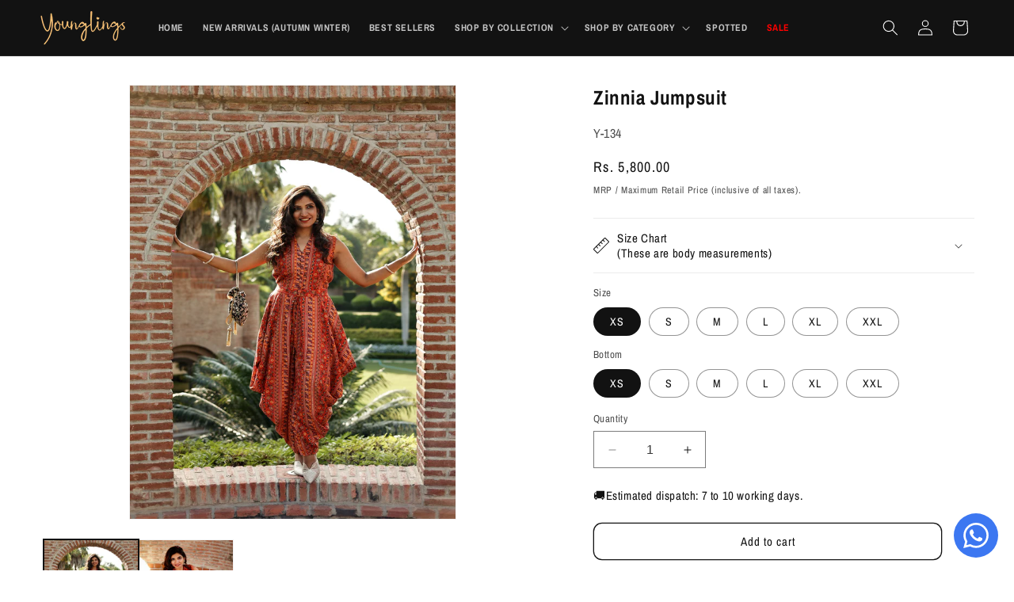

--- FILE ---
content_type: text/html; charset=utf-8
request_url: https://younglings.in/products/zinnia-jumpsuit-a-fusion-and-bright-printed-dhoti-jumpsuit
body_size: 55595
content:
<!doctype html>
<html class="no-js" lang="en">
  <head>

<!-- Google Tag Manager -->
<script>(function(w,d,s,l,i){w[l]=w[l]||[];w[l].push({'gtm.start':
new Date().getTime(),event:'gtm.js'});var f=d.getElementsByTagName(s)[0],
j=d.createElement(s),dl=l!='dataLayer'?'&l='+l:'';j.async=true;j.src=
'https://www.googletagmanager.com/gtm.js?id='+i+dl;f.parentNode.insertBefore(j,f);
})(window,document,'script','dataLayer','GTM-NQTJND5');</script>
<!-- End Google Tag Manager -->
    <meta charset="utf-8">
    <meta http-equiv="X-UA-Compatible" content="IE=edge">
    <meta name="viewport" content="width=device-width,initial-scale=1">
    <meta name="theme-color" content="">
    <link rel="canonical" href="https://younglings.in/products/zinnia-jumpsuit-a-fusion-and-bright-printed-dhoti-jumpsuit"><link rel="icon" type="image/png" href="//younglings.in/cdn/shop/files/new_logo_0e44726d-39c1-47d0-b742-7b4ec91cb609.png?crop=center&height=32&v=1765601864&width=32"><link rel="preconnect" href="https://fonts.shopifycdn.com" crossorigin><title>
      Zinnia Jumpsuit
 &ndash; Younglings.in</title>

    
      <meta name="description" content="Vibrant, bold, and full of character — the Zinnia Jumpsuit is a fusion statement piece designed for the modern muse. Crafted from soft, breathable viscose fabric with a striking bright print, this dhoti-style jumpsuit brings together comfort and flair in perfect harmony. The silhouette features a relaxed fit with a dra">
    

    

<meta property="og:site_name" content="Younglings.in">
<meta property="og:url" content="https://younglings.in/products/zinnia-jumpsuit-a-fusion-and-bright-printed-dhoti-jumpsuit">
<meta property="og:title" content="Zinnia Jumpsuit">
<meta property="og:type" content="product">
<meta property="og:description" content="Vibrant, bold, and full of character — the Zinnia Jumpsuit is a fusion statement piece designed for the modern muse. Crafted from soft, breathable viscose fabric with a striking bright print, this dhoti-style jumpsuit brings together comfort and flair in perfect harmony. The silhouette features a relaxed fit with a dra"><meta property="og:image" content="http://younglings.in/cdn/shop/files/95A5424.jpg?v=1750922625">
  <meta property="og:image:secure_url" content="https://younglings.in/cdn/shop/files/95A5424.jpg?v=1750922625">
  <meta property="og:image:width" content="2160">
  <meta property="og:image:height" content="2880"><meta property="og:price:amount" content="5,800.00">
  <meta property="og:price:currency" content="INR"><meta name="twitter:card" content="summary_large_image">
<meta name="twitter:title" content="Zinnia Jumpsuit">
<meta name="twitter:description" content="Vibrant, bold, and full of character — the Zinnia Jumpsuit is a fusion statement piece designed for the modern muse. Crafted from soft, breathable viscose fabric with a striking bright print, this dhoti-style jumpsuit brings together comfort and flair in perfect harmony. The silhouette features a relaxed fit with a dra">


    <script src="//younglings.in/cdn/shop/t/15/assets/constants.js?v=58251544750838685771761540172" defer="defer"></script>
    <script src="//younglings.in/cdn/shop/t/15/assets/pubsub.js?v=158357773527763999511761540172" defer="defer"></script>
    <script src="//younglings.in/cdn/shop/t/15/assets/global.js?v=40820548392383841591761540172" defer="defer"></script><script>window.performance && window.performance.mark && window.performance.mark('shopify.content_for_header.start');</script><meta name="google-site-verification" content="q10DaYyU35KSAq_NUWdDNrL9zGxJuzandNRMdUmeeno">
<meta name="google-site-verification" content="Xp6Jiw3eyfP0SbPLoS_zg-z1CL399_2-TbEWj-BnJf4">
<meta id="shopify-digital-wallet" name="shopify-digital-wallet" content="/40373354655/digital_wallets/dialog">
<link rel="alternate" type="application/json+oembed" href="https://younglings.in/products/zinnia-jumpsuit-a-fusion-and-bright-printed-dhoti-jumpsuit.oembed">
<script async="async" src="/checkouts/internal/preloads.js?locale=en-IN"></script>
<script id="shopify-features" type="application/json">{"accessToken":"b6ac14b6120646308f5a996dcaae98cd","betas":["rich-media-storefront-analytics"],"domain":"younglings.in","predictiveSearch":true,"shopId":40373354655,"locale":"en"}</script>
<script>var Shopify = Shopify || {};
Shopify.shop = "younglings-in.myshopify.com";
Shopify.locale = "en";
Shopify.currency = {"active":"INR","rate":"1.0"};
Shopify.country = "IN";
Shopify.theme = {"name":"fastrr v3\u003c\u003e Dawn - 27oct25","id":150862233797,"schema_name":"Dawn","schema_version":"12.0.0","theme_store_id":887,"role":"main"};
Shopify.theme.handle = "null";
Shopify.theme.style = {"id":null,"handle":null};
Shopify.cdnHost = "younglings.in/cdn";
Shopify.routes = Shopify.routes || {};
Shopify.routes.root = "/";</script>
<script type="module">!function(o){(o.Shopify=o.Shopify||{}).modules=!0}(window);</script>
<script>!function(o){function n(){var o=[];function n(){o.push(Array.prototype.slice.apply(arguments))}return n.q=o,n}var t=o.Shopify=o.Shopify||{};t.loadFeatures=n(),t.autoloadFeatures=n()}(window);</script>
<script id="shop-js-analytics" type="application/json">{"pageType":"product"}</script>
<script defer="defer" async type="module" src="//younglings.in/cdn/shopifycloud/shop-js/modules/v2/client.init-shop-cart-sync_BdyHc3Nr.en.esm.js"></script>
<script defer="defer" async type="module" src="//younglings.in/cdn/shopifycloud/shop-js/modules/v2/chunk.common_Daul8nwZ.esm.js"></script>
<script type="module">
  await import("//younglings.in/cdn/shopifycloud/shop-js/modules/v2/client.init-shop-cart-sync_BdyHc3Nr.en.esm.js");
await import("//younglings.in/cdn/shopifycloud/shop-js/modules/v2/chunk.common_Daul8nwZ.esm.js");

  window.Shopify.SignInWithShop?.initShopCartSync?.({"fedCMEnabled":true,"windoidEnabled":true});

</script>
<script>(function() {
  var isLoaded = false;
  function asyncLoad() {
    if (isLoaded) return;
    isLoaded = true;
    var urls = ["https:\/\/cdn.nfcube.com\/instafeed-7af141f5d4e961f6440b7f1e4c28a4cb.js?shop=younglings-in.myshopify.com","https:\/\/app.kiwisizing.com\/web\/js\/dist\/kiwiSizing\/plugin\/SizingPlugin.prod.js?v=330\u0026shop=younglings-in.myshopify.com","https:\/\/sr-cdn.shiprocket.in\/sr-promise\/static\/uc.js?channel_id=4\u0026sr_company_id=2953931\u0026shop=younglings-in.myshopify.com","https:\/\/tracker.wigzopush.com\/shopify.js?orgtoken=Mia9AoSMRDWoQHUOLgSBVA\u0026shop=younglings-in.myshopify.com"];
    for (var i = 0; i < urls.length; i++) {
      var s = document.createElement('script');
      s.type = 'text/javascript';
      s.async = true;
      s.src = urls[i];
      var x = document.getElementsByTagName('script')[0];
      x.parentNode.insertBefore(s, x);
    }
  };
  if(window.attachEvent) {
    window.attachEvent('onload', asyncLoad);
  } else {
    window.addEventListener('load', asyncLoad, false);
  }
})();</script>
<script id="__st">var __st={"a":40373354655,"offset":19800,"reqid":"d84a3875-ec31-455a-bd3d-a4de9b3bd8df-1768994154","pageurl":"younglings.in\/products\/zinnia-jumpsuit-a-fusion-and-bright-printed-dhoti-jumpsuit","u":"0175d66832c8","p":"product","rtyp":"product","rid":7524388241605};</script>
<script>window.ShopifyPaypalV4VisibilityTracking = true;</script>
<script id="captcha-bootstrap">!function(){'use strict';const t='contact',e='account',n='new_comment',o=[[t,t],['blogs',n],['comments',n],[t,'customer']],c=[[e,'customer_login'],[e,'guest_login'],[e,'recover_customer_password'],[e,'create_customer']],r=t=>t.map((([t,e])=>`form[action*='/${t}']:not([data-nocaptcha='true']) input[name='form_type'][value='${e}']`)).join(','),a=t=>()=>t?[...document.querySelectorAll(t)].map((t=>t.form)):[];function s(){const t=[...o],e=r(t);return a(e)}const i='password',u='form_key',d=['recaptcha-v3-token','g-recaptcha-response','h-captcha-response',i],f=()=>{try{return window.sessionStorage}catch{return}},m='__shopify_v',_=t=>t.elements[u];function p(t,e,n=!1){try{const o=window.sessionStorage,c=JSON.parse(o.getItem(e)),{data:r}=function(t){const{data:e,action:n}=t;return t[m]||n?{data:e,action:n}:{data:t,action:n}}(c);for(const[e,n]of Object.entries(r))t.elements[e]&&(t.elements[e].value=n);n&&o.removeItem(e)}catch(o){console.error('form repopulation failed',{error:o})}}const l='form_type',E='cptcha';function T(t){t.dataset[E]=!0}const w=window,h=w.document,L='Shopify',v='ce_forms',y='captcha';let A=!1;((t,e)=>{const n=(g='f06e6c50-85a8-45c8-87d0-21a2b65856fe',I='https://cdn.shopify.com/shopifycloud/storefront-forms-hcaptcha/ce_storefront_forms_captcha_hcaptcha.v1.5.2.iife.js',D={infoText:'Protected by hCaptcha',privacyText:'Privacy',termsText:'Terms'},(t,e,n)=>{const o=w[L][v],c=o.bindForm;if(c)return c(t,g,e,D).then(n);var r;o.q.push([[t,g,e,D],n]),r=I,A||(h.body.append(Object.assign(h.createElement('script'),{id:'captcha-provider',async:!0,src:r})),A=!0)});var g,I,D;w[L]=w[L]||{},w[L][v]=w[L][v]||{},w[L][v].q=[],w[L][y]=w[L][y]||{},w[L][y].protect=function(t,e){n(t,void 0,e),T(t)},Object.freeze(w[L][y]),function(t,e,n,w,h,L){const[v,y,A,g]=function(t,e,n){const i=e?o:[],u=t?c:[],d=[...i,...u],f=r(d),m=r(i),_=r(d.filter((([t,e])=>n.includes(e))));return[a(f),a(m),a(_),s()]}(w,h,L),I=t=>{const e=t.target;return e instanceof HTMLFormElement?e:e&&e.form},D=t=>v().includes(t);t.addEventListener('submit',(t=>{const e=I(t);if(!e)return;const n=D(e)&&!e.dataset.hcaptchaBound&&!e.dataset.recaptchaBound,o=_(e),c=g().includes(e)&&(!o||!o.value);(n||c)&&t.preventDefault(),c&&!n&&(function(t){try{if(!f())return;!function(t){const e=f();if(!e)return;const n=_(t);if(!n)return;const o=n.value;o&&e.removeItem(o)}(t);const e=Array.from(Array(32),(()=>Math.random().toString(36)[2])).join('');!function(t,e){_(t)||t.append(Object.assign(document.createElement('input'),{type:'hidden',name:u})),t.elements[u].value=e}(t,e),function(t,e){const n=f();if(!n)return;const o=[...t.querySelectorAll(`input[type='${i}']`)].map((({name:t})=>t)),c=[...d,...o],r={};for(const[a,s]of new FormData(t).entries())c.includes(a)||(r[a]=s);n.setItem(e,JSON.stringify({[m]:1,action:t.action,data:r}))}(t,e)}catch(e){console.error('failed to persist form',e)}}(e),e.submit())}));const S=(t,e)=>{t&&!t.dataset[E]&&(n(t,e.some((e=>e===t))),T(t))};for(const o of['focusin','change'])t.addEventListener(o,(t=>{const e=I(t);D(e)&&S(e,y())}));const B=e.get('form_key'),M=e.get(l),P=B&&M;t.addEventListener('DOMContentLoaded',(()=>{const t=y();if(P)for(const e of t)e.elements[l].value===M&&p(e,B);[...new Set([...A(),...v().filter((t=>'true'===t.dataset.shopifyCaptcha))])].forEach((e=>S(e,t)))}))}(h,new URLSearchParams(w.location.search),n,t,e,['guest_login'])})(!0,!0)}();</script>
<script integrity="sha256-4kQ18oKyAcykRKYeNunJcIwy7WH5gtpwJnB7kiuLZ1E=" data-source-attribution="shopify.loadfeatures" defer="defer" src="//younglings.in/cdn/shopifycloud/storefront/assets/storefront/load_feature-a0a9edcb.js" crossorigin="anonymous"></script>
<script data-source-attribution="shopify.dynamic_checkout.dynamic.init">var Shopify=Shopify||{};Shopify.PaymentButton=Shopify.PaymentButton||{isStorefrontPortableWallets:!0,init:function(){window.Shopify.PaymentButton.init=function(){};var t=document.createElement("script");t.src="https://younglings.in/cdn/shopifycloud/portable-wallets/latest/portable-wallets.en.js",t.type="module",document.head.appendChild(t)}};
</script>
<script data-source-attribution="shopify.dynamic_checkout.buyer_consent">
  function portableWalletsHideBuyerConsent(e){var t=document.getElementById("shopify-buyer-consent"),n=document.getElementById("shopify-subscription-policy-button");t&&n&&(t.classList.add("hidden"),t.setAttribute("aria-hidden","true"),n.removeEventListener("click",e))}function portableWalletsShowBuyerConsent(e){var t=document.getElementById("shopify-buyer-consent"),n=document.getElementById("shopify-subscription-policy-button");t&&n&&(t.classList.remove("hidden"),t.removeAttribute("aria-hidden"),n.addEventListener("click",e))}window.Shopify?.PaymentButton&&(window.Shopify.PaymentButton.hideBuyerConsent=portableWalletsHideBuyerConsent,window.Shopify.PaymentButton.showBuyerConsent=portableWalletsShowBuyerConsent);
</script>
<script>
  function portableWalletsCleanup(e){e&&e.src&&console.error("Failed to load portable wallets script "+e.src);var t=document.querySelectorAll("shopify-accelerated-checkout .shopify-payment-button__skeleton, shopify-accelerated-checkout-cart .wallet-cart-button__skeleton"),e=document.getElementById("shopify-buyer-consent");for(let e=0;e<t.length;e++)t[e].remove();e&&e.remove()}function portableWalletsNotLoadedAsModule(e){e instanceof ErrorEvent&&"string"==typeof e.message&&e.message.includes("import.meta")&&"string"==typeof e.filename&&e.filename.includes("portable-wallets")&&(window.removeEventListener("error",portableWalletsNotLoadedAsModule),window.Shopify.PaymentButton.failedToLoad=e,"loading"===document.readyState?document.addEventListener("DOMContentLoaded",window.Shopify.PaymentButton.init):window.Shopify.PaymentButton.init())}window.addEventListener("error",portableWalletsNotLoadedAsModule);
</script>

<script type="module" src="https://younglings.in/cdn/shopifycloud/portable-wallets/latest/portable-wallets.en.js" onError="portableWalletsCleanup(this)" crossorigin="anonymous"></script>
<script nomodule>
  document.addEventListener("DOMContentLoaded", portableWalletsCleanup);
</script>

<link id="shopify-accelerated-checkout-styles" rel="stylesheet" media="screen" href="https://younglings.in/cdn/shopifycloud/portable-wallets/latest/accelerated-checkout-backwards-compat.css" crossorigin="anonymous">
<style id="shopify-accelerated-checkout-cart">
        #shopify-buyer-consent {
  margin-top: 1em;
  display: inline-block;
  width: 100%;
}

#shopify-buyer-consent.hidden {
  display: none;
}

#shopify-subscription-policy-button {
  background: none;
  border: none;
  padding: 0;
  text-decoration: underline;
  font-size: inherit;
  cursor: pointer;
}

#shopify-subscription-policy-button::before {
  box-shadow: none;
}

      </style>
<script id="sections-script" data-sections="header" defer="defer" src="//younglings.in/cdn/shop/t/15/compiled_assets/scripts.js?v=5771"></script>
<script>window.performance && window.performance.mark && window.performance.mark('shopify.content_for_header.end');</script>

    <script>
		var ets_sc_product = 7524388241605;
    </script>
    <script src="//younglings.in/cdn/shop/t/15/assets/ets_sc_config.js?v=123886414443342912141761540172" defer="defer" type="text/javascript"></script>





    <style data-shopify>
      @font-face {
  font-family: "Archivo Narrow";
  font-weight: 400;
  font-style: normal;
  font-display: swap;
  src: url("//younglings.in/cdn/fonts/archivo_narrow/archivonarrow_n4.5c3bab850a22055c235cf940f895d873a8689d70.woff2") format("woff2"),
       url("//younglings.in/cdn/fonts/archivo_narrow/archivonarrow_n4.ea12dd22d3319d164475c1d047ae8f973041a9ff.woff") format("woff");
}

      @font-face {
  font-family: "Archivo Narrow";
  font-weight: 700;
  font-style: normal;
  font-display: swap;
  src: url("//younglings.in/cdn/fonts/archivo_narrow/archivonarrow_n7.c049bee49aa92b4cfee86dd4e79c9194b8519e2b.woff2") format("woff2"),
       url("//younglings.in/cdn/fonts/archivo_narrow/archivonarrow_n7.89eabe3e1f3044c02b965aa5ad3e57c9e898709d.woff") format("woff");
}

      @font-face {
  font-family: "Archivo Narrow";
  font-weight: 400;
  font-style: italic;
  font-display: swap;
  src: url("//younglings.in/cdn/fonts/archivo_narrow/archivonarrow_i4.59445c13f0e607542640c8a56f31dcd8ed680cfa.woff2") format("woff2"),
       url("//younglings.in/cdn/fonts/archivo_narrow/archivonarrow_i4.bbf26c99347034f8df1f87b08c4a929cfc5255c8.woff") format("woff");
}

      @font-face {
  font-family: "Archivo Narrow";
  font-weight: 700;
  font-style: italic;
  font-display: swap;
  src: url("//younglings.in/cdn/fonts/archivo_narrow/archivonarrow_i7.394cd4c9437ad9084e13f72957e92bfbe366a689.woff2") format("woff2"),
       url("//younglings.in/cdn/fonts/archivo_narrow/archivonarrow_i7.f7e98758eef2e613f5c757b5780e7f43b6bcf700.woff") format("woff");
}

      @font-face {
  font-family: "Archivo Narrow";
  font-weight: 400;
  font-style: normal;
  font-display: swap;
  src: url("//younglings.in/cdn/fonts/archivo_narrow/archivonarrow_n4.5c3bab850a22055c235cf940f895d873a8689d70.woff2") format("woff2"),
       url("//younglings.in/cdn/fonts/archivo_narrow/archivonarrow_n4.ea12dd22d3319d164475c1d047ae8f973041a9ff.woff") format("woff");
}


      
        :root,
        .color-background-1 {
          --color-background: 255,255,255;
        
          --gradient-background: #ffffff;
        

        

        --color-foreground: 18,18,18;
        --color-background-contrast: 191,191,191;
        --color-shadow: 18,18,18;
        --color-button: 18,18,18;
        --color-button-text: 255,255,255;
        --color-secondary-button: 255,255,255;
        --color-secondary-button-text: 18,18,18;
        --color-link: 18,18,18;
        --color-badge-foreground: 18,18,18;
        --color-badge-background: 255,255,255;
        --color-badge-border: 18,18,18;
        --payment-terms-background-color: rgb(255 255 255);
      }
      
        
        .color-background-2 {
          --color-background: 243,243,243;
        
          --gradient-background: #f3f3f3;
        

        

        --color-foreground: 18,18,18;
        --color-background-contrast: 179,179,179;
        --color-shadow: 18,18,18;
        --color-button: 18,18,18;
        --color-button-text: 243,243,243;
        --color-secondary-button: 243,243,243;
        --color-secondary-button-text: 18,18,18;
        --color-link: 18,18,18;
        --color-badge-foreground: 18,18,18;
        --color-badge-background: 243,243,243;
        --color-badge-border: 18,18,18;
        --payment-terms-background-color: rgb(243 243 243);
      }
      
        
        .color-inverse {
          --color-background: 36,40,51;
        
          --gradient-background: #242833;
        

        

        --color-foreground: 255,255,255;
        --color-background-contrast: 47,52,66;
        --color-shadow: 18,18,18;
        --color-button: 255,255,255;
        --color-button-text: 0,0,0;
        --color-secondary-button: 36,40,51;
        --color-secondary-button-text: 255,255,255;
        --color-link: 255,255,255;
        --color-badge-foreground: 255,255,255;
        --color-badge-background: 36,40,51;
        --color-badge-border: 255,255,255;
        --payment-terms-background-color: rgb(36 40 51);
      }
      
        
        .color-accent-1 {
          --color-background: 18,18,18;
        
          --gradient-background: #121212;
        

        

        --color-foreground: 255,255,255;
        --color-background-contrast: 146,146,146;
        --color-shadow: 18,18,18;
        --color-button: 255,255,255;
        --color-button-text: 18,18,18;
        --color-secondary-button: 18,18,18;
        --color-secondary-button-text: 255,255,255;
        --color-link: 255,255,255;
        --color-badge-foreground: 255,255,255;
        --color-badge-background: 18,18,18;
        --color-badge-border: 255,255,255;
        --payment-terms-background-color: rgb(18 18 18);
      }
      
        
        .color-accent-2 {
          --color-background: 51,79,180;
        
          --gradient-background: #334fb4;
        

        

        --color-foreground: 255,255,255;
        --color-background-contrast: 23,35,81;
        --color-shadow: 18,18,18;
        --color-button: 255,255,255;
        --color-button-text: 51,79,180;
        --color-secondary-button: 51,79,180;
        --color-secondary-button-text: 255,255,255;
        --color-link: 255,255,255;
        --color-badge-foreground: 255,255,255;
        --color-badge-background: 51,79,180;
        --color-badge-border: 255,255,255;
        --payment-terms-background-color: rgb(51 79 180);
      }
      
        
        .color-scheme-10f3a90c-4ea4-4265-b7eb-03ed403f7f2e {
          --color-background: 76,43,76;
        
          --gradient-background: #4c2b4c;
        

        

        --color-foreground: 255,255,255;
        --color-background-contrast: 92,52,92;
        --color-shadow: 18,18,18;
        --color-button: 255,255,255;
        --color-button-text: 76,43,76;
        --color-secondary-button: 76,43,76;
        --color-secondary-button-text: 255,255,255;
        --color-link: 255,255,255;
        --color-badge-foreground: 255,255,255;
        --color-badge-background: 76,43,76;
        --color-badge-border: 255,255,255;
        --payment-terms-background-color: rgb(76 43 76);
      }
      
        
        .color-scheme-7e8d393e-d8e6-4be3-af9b-8c7e2e2ac724 {
          --color-background: 255,255,255;
        
          --gradient-background: #ffffff;
        

        

        --color-foreground: 18,18,18;
        --color-background-contrast: 191,191,191;
        --color-shadow: 18,18,18;
        --color-button: 18,18,18;
        --color-button-text: 255,255,255;
        --color-secondary-button: 255,255,255;
        --color-secondary-button-text: 18,18,18;
        --color-link: 18,18,18;
        --color-badge-foreground: 18,18,18;
        --color-badge-background: 255,255,255;
        --color-badge-border: 18,18,18;
        --payment-terms-background-color: rgb(255 255 255);
      }
      
        
        .color-scheme-7fb339dc-1657-46ec-8500-7f8ed68a4d27 {
          --color-background: 255,255,255;
        
          --gradient-background: #ffffff;
        

        

        --color-foreground: 18,18,18;
        --color-background-contrast: 191,191,191;
        --color-shadow: 18,18,18;
        --color-button: 76,43,76;
        --color-button-text: 255,255,255;
        --color-secondary-button: 255,255,255;
        --color-secondary-button-text: 76,43,76;
        --color-link: 76,43,76;
        --color-badge-foreground: 18,18,18;
        --color-badge-background: 255,255,255;
        --color-badge-border: 18,18,18;
        --payment-terms-background-color: rgb(255 255 255);
      }
      
        
        .color-scheme-ed8e796a-37bf-4bcd-89a8-f5c3952c1ae5 {
          --color-background: 255,255,255;
        
          --gradient-background: #ffffff;
        

        

        --color-foreground: 76,43,76;
        --color-background-contrast: 191,191,191;
        --color-shadow: 18,18,18;
        --color-button: 18,18,18;
        --color-button-text: 255,255,255;
        --color-secondary-button: 255,255,255;
        --color-secondary-button-text: 18,18,18;
        --color-link: 18,18,18;
        --color-badge-foreground: 76,43,76;
        --color-badge-background: 255,255,255;
        --color-badge-border: 76,43,76;
        --payment-terms-background-color: rgb(255 255 255);
      }
      
        
        .color-scheme-ed8e3de5-f31c-4fd6-a665-9ceac76ec931 {
          --color-background: 255,255,255;
        
          --gradient-background: #ffffff;
        

        

        --color-foreground: 18,18,18;
        --color-background-contrast: 191,191,191;
        --color-shadow: 18,18,18;
        --color-button: 76,43,76;
        --color-button-text: 255,255,255;
        --color-secondary-button: 255,255,255;
        --color-secondary-button-text: 76,43,76;
        --color-link: 76,43,76;
        --color-badge-foreground: 18,18,18;
        --color-badge-background: 255,255,255;
        --color-badge-border: 18,18,18;
        --payment-terms-background-color: rgb(255 255 255);
      }
      
        
        .color-scheme-0c5ca8a9-f457-4206-9aa2-c8ffaf2a1264 {
          --color-background: 0,0,0;
        
          --gradient-background: rgba(0,0,0,0);
        

        

        --color-foreground: 255,255,255;
        --color-background-contrast: 128,128,128;
        --color-shadow: 0,0,0;
        --color-button: 0,0,0;
        --color-button-text: 0,0,0;
        --color-secondary-button: 0,0,0;
        --color-secondary-button-text: 0,0,0;
        --color-link: 0,0,0;
        --color-badge-foreground: 255,255,255;
        --color-badge-background: 0,0,0;
        --color-badge-border: 255,255,255;
        --payment-terms-background-color: rgb(0 0 0);
      }
      

      body, .color-background-1, .color-background-2, .color-inverse, .color-accent-1, .color-accent-2, .color-scheme-10f3a90c-4ea4-4265-b7eb-03ed403f7f2e, .color-scheme-7e8d393e-d8e6-4be3-af9b-8c7e2e2ac724, .color-scheme-7fb339dc-1657-46ec-8500-7f8ed68a4d27, .color-scheme-ed8e796a-37bf-4bcd-89a8-f5c3952c1ae5, .color-scheme-ed8e3de5-f31c-4fd6-a665-9ceac76ec931, .color-scheme-0c5ca8a9-f457-4206-9aa2-c8ffaf2a1264 {
        color: rgba(var(--color-foreground), 0.75);
        background-color: rgb(var(--color-background));
      }

      :root {
        --font-body-family: "Archivo Narrow", sans-serif;
        --font-body-style: normal;
        --font-body-weight: 400;
        --font-body-weight-bold: 700;

        --font-heading-family: "Archivo Narrow", sans-serif;
        --font-heading-style: normal;
        --font-heading-weight: 400;

        --font-body-scale: 1.0;
        --font-heading-scale: 1.0;

        --media-padding: px;
        --media-border-opacity: 0.05;
        --media-border-width: 1px;
        --media-radius: 0px;
        --media-shadow-opacity: 0.0;
        --media-shadow-horizontal-offset: 0px;
        --media-shadow-vertical-offset: 4px;
        --media-shadow-blur-radius: 5px;
        --media-shadow-visible: 0;

        --page-width: 160rem;
        --page-width-margin: 0rem;

        --product-card-image-padding: 0.0rem;
        --product-card-corner-radius: 0.0rem;
        --product-card-text-alignment: center;
        --product-card-border-width: 0.0rem;
        --product-card-border-opacity: 0.1;
        --product-card-shadow-opacity: 0.0;
        --product-card-shadow-visible: 0;
        --product-card-shadow-horizontal-offset: 0.0rem;
        --product-card-shadow-vertical-offset: 0.4rem;
        --product-card-shadow-blur-radius: 0.5rem;

        --collection-card-image-padding: 0.0rem;
        --collection-card-corner-radius: 0.0rem;
        --collection-card-text-alignment: center;
        --collection-card-border-width: 0.0rem;
        --collection-card-border-opacity: 0.1;
        --collection-card-shadow-opacity: 0.0;
        --collection-card-shadow-visible: 0;
        --collection-card-shadow-horizontal-offset: 0.0rem;
        --collection-card-shadow-vertical-offset: 0.4rem;
        --collection-card-shadow-blur-radius: 0.5rem;

        --blog-card-image-padding: 0.0rem;
        --blog-card-corner-radius: 0.0rem;
        --blog-card-text-alignment: left;
        --blog-card-border-width: 0.0rem;
        --blog-card-border-opacity: 0.1;
        --blog-card-shadow-opacity: 0.0;
        --blog-card-shadow-visible: 0;
        --blog-card-shadow-horizontal-offset: 0.0rem;
        --blog-card-shadow-vertical-offset: 0.4rem;
        --blog-card-shadow-blur-radius: 0.5rem;

        --badge-corner-radius: 4.0rem;

        --popup-border-width: 1px;
        --popup-border-opacity: 0.1;
        --popup-corner-radius: 0px;
        --popup-shadow-opacity: 0.05;
        --popup-shadow-horizontal-offset: 0px;
        --popup-shadow-vertical-offset: 4px;
        --popup-shadow-blur-radius: 5px;

        --drawer-border-width: 1px;
        --drawer-border-opacity: 0.1;
        --drawer-shadow-opacity: 0.0;
        --drawer-shadow-horizontal-offset: 0px;
        --drawer-shadow-vertical-offset: 4px;
        --drawer-shadow-blur-radius: 5px;

        --spacing-sections-desktop: 0px;
        --spacing-sections-mobile: 0px;

        --grid-desktop-vertical-spacing: 20px;
        --grid-desktop-horizontal-spacing: 20px;
        --grid-mobile-vertical-spacing: 10px;
        --grid-mobile-horizontal-spacing: 10px;

        --text-boxes-border-opacity: 0.1;
        --text-boxes-border-width: 0px;
        --text-boxes-radius: 0px;
        --text-boxes-shadow-opacity: 0.0;
        --text-boxes-shadow-visible: 0;
        --text-boxes-shadow-horizontal-offset: 0px;
        --text-boxes-shadow-vertical-offset: 4px;
        --text-boxes-shadow-blur-radius: 5px;

        --buttons-radius: 10px;
        --buttons-radius-outset: 11px;
        --buttons-border-width: 1px;
        --buttons-border-opacity: 1.0;
        --buttons-shadow-opacity: 0.0;
        --buttons-shadow-visible: 0;
        --buttons-shadow-horizontal-offset: 0px;
        --buttons-shadow-vertical-offset: 4px;
        --buttons-shadow-blur-radius: 5px;
        --buttons-border-offset: 0.3px;

        --inputs-radius: 0px;
        --inputs-border-width: 1px;
        --inputs-border-opacity: 0.55;
        --inputs-shadow-opacity: 0.0;
        --inputs-shadow-horizontal-offset: 0px;
        --inputs-margin-offset: 0px;
        --inputs-shadow-vertical-offset: 4px;
        --inputs-shadow-blur-radius: 5px;
        --inputs-radius-outset: 0px;

        --variant-pills-radius: 40px;
        --variant-pills-border-width: 1px;
        --variant-pills-border-opacity: 0.45;
        --variant-pills-shadow-opacity: 0.0;
        --variant-pills-shadow-horizontal-offset: 0px;
        --variant-pills-shadow-vertical-offset: 4px;
        --variant-pills-shadow-blur-radius: 5px;
      }

      *,
      *::before,
      *::after {
        box-sizing: inherit;
      }

      html {
        box-sizing: border-box;
        font-size: calc(var(--font-body-scale) * 62.5%);
        height: 100%;
      }

      body {
        display: grid;
        grid-template-rows: auto auto 1fr auto;
        grid-template-columns: 100%;
        min-height: 100%;
        margin: 0;
        font-size: 1.5rem;
        letter-spacing: 0.06rem;
        line-height: calc(1 + 0.8 / var(--font-body-scale));
        font-family: var(--font-body-family);
        font-style: var(--font-body-style);
        font-weight: var(--font-body-weight);
      }

      @media screen and (min-width: 750px) {
        body {
          font-size: 1.6rem;
        }
      }
    </style>

    <link href="//younglings.in/cdn/shop/t/15/assets/base.css?v=2150823013672591771761540172" rel="stylesheet" type="text/css" media="all" />
<link rel="preload" as="font" href="//younglings.in/cdn/fonts/archivo_narrow/archivonarrow_n4.5c3bab850a22055c235cf940f895d873a8689d70.woff2" type="font/woff2" crossorigin><link rel="preload" as="font" href="//younglings.in/cdn/fonts/archivo_narrow/archivonarrow_n4.5c3bab850a22055c235cf940f895d873a8689d70.woff2" type="font/woff2" crossorigin><link
        rel="stylesheet"
        href="//younglings.in/cdn/shop/t/15/assets/component-predictive-search.css?v=118923337488134913561761540172"
        media="print"
        onload="this.media='all'"
      ><script>
      document.documentElement.className = document.documentElement.className.replace('no-js', 'js');
      if (Shopify.designMode) {
        document.documentElement.classList.add('shopify-design-mode');
      }
    </script>
<script type="application/javascript">
checkoutBuyer = "https://fastrr-boost-ui.pickrr.com/";
</script>
<input type="hidden" value="younglings.in" id="sellerDomain"/>
<link rel="stylesheet" href="https://fastrr-boost-ui.pickrr.com/assets/styles/shopify.css">
<script src="https://fastrr-boost-ui.pickrr.com/assets/js/channels/shopify.js" defer></script>

<input type="hidden" value="rz" id="template"/>

<style>

.sr-headless-checkout{
    font-family:inherit;
    font-size: 1.5rem;
    font-weight: 500;
    letter-spacing: 0.1rem;
    border-radius:11px;
    height:47px;
    background-color: rgba(var(--color-button), var(--alpha-button-background));
    color: rgb(var(--color-button-text));
   }


  
</style>
    
  <!-- BEGIN app block: shopify://apps/reelup-shoppable-videos-reels/blocks/reelup/a8ec9e4d-d192-44f7-9c23-595f9ee7dd5b --><style>
  [id*='reelup'].shopify-app-block {
    width: 100%;
  }
</style><style id='reelUp_customCSS'>
    
  </style><script>
    eval(``);
  </script><script src='https://cdn-v2.reelup.io/global.js.gz?v=1768994154' defer></script><script>
  console.log("%cVideo commerce powered by ReelUp.", 'font-size: 18px; font-weight: 600; color: #000;background: #a3f234; padding: 10px 20px; border-radius: 5px; width: 100%');
  console.log("🚀 Enhanced Product Discovery.\n" +
  "📈 Increased Conversion Rates.\n" +
  "🤩 Elevated Visitor Engagements.\n\n" +
  "Learn more at: https://apps.shopify.com/reelup/");

  window.shopFormat = "Rs. {{amount}}";
  window.shopCurrency = "INR";
  window.REELUP = {
     files: {
        carousel: {
            css: "https://cdn.shopify.com/extensions/019a961d-0cdf-72c1-aed3-524c2b6dbde8/ig-reels-124/assets/reels_carousel.css",
        },
        stacked: {
            css: "https://cdn.shopify.com/extensions/019a961d-0cdf-72c1-aed3-524c2b6dbde8/ig-reels-124/assets/reels_carousel_stacked.css",
        },
        grid: {
            css: "https://cdn.shopify.com/extensions/019a961d-0cdf-72c1-aed3-524c2b6dbde8/ig-reels-124/assets/reels_grid.css",
        },
        stories: {
            css: "https://cdn.shopify.com/extensions/019a961d-0cdf-72c1-aed3-524c2b6dbde8/ig-reels-124/assets/reels_stories.css",
        },
    },
    shopLocale: "IN"
  };window.reelUp_productJSON = {"id":7524388241605,"title":"Zinnia Jumpsuit","handle":"zinnia-jumpsuit-a-fusion-and-bright-printed-dhoti-jumpsuit","description":"\u003cp data-end=\"366\" data-start=\"85\"\u003eVibrant, bold, and full of character — the \u003cem data-end=\"145\" data-start=\"128\"\u003eZinnia Jumpsuit\u003c\/em\u003e is a fusion statement piece designed for the modern muse. Crafted from soft, breathable \u003cstrong data-end=\"252\" data-start=\"234\"\u003eviscose fabric\u003c\/strong\u003e with a striking \u003cstrong data-end=\"285\" data-start=\"269\"\u003ebright print\u003c\/strong\u003e, this dhoti-style jumpsuit brings together comfort and flair in perfect harmony.\u003c\/p\u003e\n\u003cp data-end=\"592\" data-start=\"368\"\u003eThe silhouette features a relaxed fit with a draped dhoti bottom and a structured bodice, making it ideal for festive gatherings, daytime events, or destination wear. It’s effortless, eye-catching, and made to move with you.\u003c\/p\u003e\n\u003cp data-end=\"840\" data-start=\"594\"\u003e\u003cstrong data-end=\"605\" data-start=\"594\"\u003eFabric:\u003c\/strong\u003e Viscose Printed\u003c\/p\u003e\n\u003cp data-end=\"840\" data-start=\"594\"\u003ewash care: machine wash\/ gentle hand wash\u003c\/p\u003e","published_at":"2023-10-27T16:24:11+05:30","created_at":"2023-10-27T16:24:11+05:30","vendor":"Younglings.in","type":"WELCOME10","tags":["Party \/ festive collection","women"],"price":580000,"price_min":580000,"price_max":580000,"available":true,"price_varies":false,"compare_at_price":null,"compare_at_price_min":0,"compare_at_price_max":0,"compare_at_price_varies":false,"variants":[{"id":42462192402629,"title":"XS \/ XS","option1":"XS","option2":"XS","option3":null,"sku":"Y-134","requires_shipping":true,"taxable":true,"featured_image":null,"available":true,"name":"Zinnia Jumpsuit - XS \/ XS","public_title":"XS \/ XS","options":["XS","XS"],"price":580000,"weight":0,"compare_at_price":null,"inventory_management":null,"barcode":null,"requires_selling_plan":false,"selling_plan_allocations":[]},{"id":44778969989317,"title":"XS \/ S","option1":"XS","option2":"S","option3":null,"sku":null,"requires_shipping":true,"taxable":true,"featured_image":null,"available":true,"name":"Zinnia Jumpsuit - XS \/ S","public_title":"XS \/ S","options":["XS","S"],"price":580000,"weight":0,"compare_at_price":null,"inventory_management":null,"barcode":null,"requires_selling_plan":false,"selling_plan_allocations":[]},{"id":44778970022085,"title":"XS \/ M","option1":"XS","option2":"M","option3":null,"sku":null,"requires_shipping":true,"taxable":true,"featured_image":null,"available":true,"name":"Zinnia Jumpsuit - XS \/ M","public_title":"XS \/ M","options":["XS","M"],"price":580000,"weight":0,"compare_at_price":null,"inventory_management":null,"barcode":null,"requires_selling_plan":false,"selling_plan_allocations":[]},{"id":44778970054853,"title":"XS \/ L","option1":"XS","option2":"L","option3":null,"sku":null,"requires_shipping":true,"taxable":true,"featured_image":null,"available":true,"name":"Zinnia Jumpsuit - XS \/ L","public_title":"XS \/ L","options":["XS","L"],"price":580000,"weight":0,"compare_at_price":null,"inventory_management":null,"barcode":null,"requires_selling_plan":false,"selling_plan_allocations":[]},{"id":44778970087621,"title":"XS \/ XL","option1":"XS","option2":"XL","option3":null,"sku":null,"requires_shipping":true,"taxable":true,"featured_image":null,"available":true,"name":"Zinnia Jumpsuit - XS \/ XL","public_title":"XS \/ XL","options":["XS","XL"],"price":580000,"weight":0,"compare_at_price":null,"inventory_management":null,"barcode":null,"requires_selling_plan":false,"selling_plan_allocations":[]},{"id":44778970120389,"title":"XS \/ XXL","option1":"XS","option2":"XXL","option3":null,"sku":null,"requires_shipping":true,"taxable":true,"featured_image":null,"available":true,"name":"Zinnia Jumpsuit - XS \/ XXL","public_title":"XS \/ XXL","options":["XS","XXL"],"price":580000,"weight":0,"compare_at_price":null,"inventory_management":null,"barcode":null,"requires_selling_plan":false,"selling_plan_allocations":[]},{"id":42462192468165,"title":"S \/ XS","option1":"S","option2":"XS","option3":null,"sku":"Y-134","requires_shipping":true,"taxable":true,"featured_image":null,"available":true,"name":"Zinnia Jumpsuit - S \/ XS","public_title":"S \/ XS","options":["S","XS"],"price":580000,"weight":0,"compare_at_price":null,"inventory_management":null,"barcode":null,"requires_selling_plan":false,"selling_plan_allocations":[]},{"id":44778970185925,"title":"S \/ S","option1":"S","option2":"S","option3":null,"sku":null,"requires_shipping":true,"taxable":true,"featured_image":null,"available":true,"name":"Zinnia Jumpsuit - S \/ S","public_title":"S \/ S","options":["S","S"],"price":580000,"weight":0,"compare_at_price":null,"inventory_management":null,"barcode":null,"requires_selling_plan":false,"selling_plan_allocations":[]},{"id":44778970218693,"title":"S \/ M","option1":"S","option2":"M","option3":null,"sku":null,"requires_shipping":true,"taxable":true,"featured_image":null,"available":true,"name":"Zinnia Jumpsuit - S \/ M","public_title":"S \/ M","options":["S","M"],"price":580000,"weight":0,"compare_at_price":null,"inventory_management":null,"barcode":null,"requires_selling_plan":false,"selling_plan_allocations":[]},{"id":44778970251461,"title":"S \/ L","option1":"S","option2":"L","option3":null,"sku":null,"requires_shipping":true,"taxable":true,"featured_image":null,"available":true,"name":"Zinnia Jumpsuit - S \/ L","public_title":"S \/ L","options":["S","L"],"price":580000,"weight":0,"compare_at_price":null,"inventory_management":null,"barcode":null,"requires_selling_plan":false,"selling_plan_allocations":[]},{"id":44778970284229,"title":"S \/ XL","option1":"S","option2":"XL","option3":null,"sku":null,"requires_shipping":true,"taxable":true,"featured_image":null,"available":true,"name":"Zinnia Jumpsuit - S \/ XL","public_title":"S \/ XL","options":["S","XL"],"price":580000,"weight":0,"compare_at_price":null,"inventory_management":null,"barcode":null,"requires_selling_plan":false,"selling_plan_allocations":[]},{"id":44778970316997,"title":"S \/ XXL","option1":"S","option2":"XXL","option3":null,"sku":null,"requires_shipping":true,"taxable":true,"featured_image":null,"available":true,"name":"Zinnia Jumpsuit - S \/ XXL","public_title":"S \/ XXL","options":["S","XXL"],"price":580000,"weight":0,"compare_at_price":null,"inventory_management":null,"barcode":null,"requires_selling_plan":false,"selling_plan_allocations":[]},{"id":42462192500933,"title":"M \/ XS","option1":"M","option2":"XS","option3":null,"sku":"Y-134","requires_shipping":true,"taxable":true,"featured_image":null,"available":true,"name":"Zinnia Jumpsuit - M \/ XS","public_title":"M \/ XS","options":["M","XS"],"price":580000,"weight":0,"compare_at_price":null,"inventory_management":null,"barcode":null,"requires_selling_plan":false,"selling_plan_allocations":[]},{"id":44778970382533,"title":"M \/ S","option1":"M","option2":"S","option3":null,"sku":null,"requires_shipping":true,"taxable":true,"featured_image":null,"available":true,"name":"Zinnia Jumpsuit - M \/ S","public_title":"M \/ S","options":["M","S"],"price":580000,"weight":0,"compare_at_price":null,"inventory_management":null,"barcode":null,"requires_selling_plan":false,"selling_plan_allocations":[]},{"id":44778970415301,"title":"M \/ M","option1":"M","option2":"M","option3":null,"sku":null,"requires_shipping":true,"taxable":true,"featured_image":null,"available":true,"name":"Zinnia Jumpsuit - M \/ M","public_title":"M \/ M","options":["M","M"],"price":580000,"weight":0,"compare_at_price":null,"inventory_management":null,"barcode":null,"requires_selling_plan":false,"selling_plan_allocations":[]},{"id":44778970448069,"title":"M \/ L","option1":"M","option2":"L","option3":null,"sku":null,"requires_shipping":true,"taxable":true,"featured_image":null,"available":true,"name":"Zinnia Jumpsuit - M \/ L","public_title":"M \/ L","options":["M","L"],"price":580000,"weight":0,"compare_at_price":null,"inventory_management":null,"barcode":null,"requires_selling_plan":false,"selling_plan_allocations":[]},{"id":44778970480837,"title":"M \/ XL","option1":"M","option2":"XL","option3":null,"sku":null,"requires_shipping":true,"taxable":true,"featured_image":null,"available":true,"name":"Zinnia Jumpsuit - M \/ XL","public_title":"M \/ XL","options":["M","XL"],"price":580000,"weight":0,"compare_at_price":null,"inventory_management":null,"barcode":null,"requires_selling_plan":false,"selling_plan_allocations":[]},{"id":44778970513605,"title":"M \/ XXL","option1":"M","option2":"XXL","option3":null,"sku":null,"requires_shipping":true,"taxable":true,"featured_image":null,"available":true,"name":"Zinnia Jumpsuit - M \/ XXL","public_title":"M \/ XXL","options":["M","XXL"],"price":580000,"weight":0,"compare_at_price":null,"inventory_management":null,"barcode":null,"requires_selling_plan":false,"selling_plan_allocations":[]},{"id":42462192533701,"title":"L \/ XS","option1":"L","option2":"XS","option3":null,"sku":"Y-134","requires_shipping":true,"taxable":true,"featured_image":null,"available":true,"name":"Zinnia Jumpsuit - L \/ XS","public_title":"L \/ XS","options":["L","XS"],"price":580000,"weight":0,"compare_at_price":null,"inventory_management":null,"barcode":null,"requires_selling_plan":false,"selling_plan_allocations":[]},{"id":44778970579141,"title":"L \/ S","option1":"L","option2":"S","option3":null,"sku":null,"requires_shipping":true,"taxable":true,"featured_image":null,"available":true,"name":"Zinnia Jumpsuit - L \/ S","public_title":"L \/ S","options":["L","S"],"price":580000,"weight":0,"compare_at_price":null,"inventory_management":null,"barcode":null,"requires_selling_plan":false,"selling_plan_allocations":[]},{"id":44778970611909,"title":"L \/ M","option1":"L","option2":"M","option3":null,"sku":null,"requires_shipping":true,"taxable":true,"featured_image":null,"available":true,"name":"Zinnia Jumpsuit - L \/ M","public_title":"L \/ M","options":["L","M"],"price":580000,"weight":0,"compare_at_price":null,"inventory_management":null,"barcode":null,"requires_selling_plan":false,"selling_plan_allocations":[]},{"id":44778970644677,"title":"L \/ L","option1":"L","option2":"L","option3":null,"sku":null,"requires_shipping":true,"taxable":true,"featured_image":null,"available":true,"name":"Zinnia Jumpsuit - L \/ L","public_title":"L \/ L","options":["L","L"],"price":580000,"weight":0,"compare_at_price":null,"inventory_management":null,"barcode":null,"requires_selling_plan":false,"selling_plan_allocations":[]},{"id":44778970677445,"title":"L \/ XL","option1":"L","option2":"XL","option3":null,"sku":null,"requires_shipping":true,"taxable":true,"featured_image":null,"available":true,"name":"Zinnia Jumpsuit - L \/ XL","public_title":"L \/ XL","options":["L","XL"],"price":580000,"weight":0,"compare_at_price":null,"inventory_management":null,"barcode":null,"requires_selling_plan":false,"selling_plan_allocations":[]},{"id":44778970710213,"title":"L \/ XXL","option1":"L","option2":"XXL","option3":null,"sku":null,"requires_shipping":true,"taxable":true,"featured_image":null,"available":true,"name":"Zinnia Jumpsuit - L \/ XXL","public_title":"L \/ XXL","options":["L","XXL"],"price":580000,"weight":0,"compare_at_price":null,"inventory_management":null,"barcode":null,"requires_selling_plan":false,"selling_plan_allocations":[]},{"id":42462192566469,"title":"XL \/ XS","option1":"XL","option2":"XS","option3":null,"sku":"Y-134","requires_shipping":true,"taxable":true,"featured_image":null,"available":true,"name":"Zinnia Jumpsuit - XL \/ XS","public_title":"XL \/ XS","options":["XL","XS"],"price":580000,"weight":0,"compare_at_price":null,"inventory_management":null,"barcode":null,"requires_selling_plan":false,"selling_plan_allocations":[]},{"id":44778970775749,"title":"XL \/ S","option1":"XL","option2":"S","option3":null,"sku":null,"requires_shipping":true,"taxable":true,"featured_image":null,"available":true,"name":"Zinnia Jumpsuit - XL \/ S","public_title":"XL \/ S","options":["XL","S"],"price":580000,"weight":0,"compare_at_price":null,"inventory_management":null,"barcode":null,"requires_selling_plan":false,"selling_plan_allocations":[]},{"id":44778970808517,"title":"XL \/ M","option1":"XL","option2":"M","option3":null,"sku":null,"requires_shipping":true,"taxable":true,"featured_image":null,"available":true,"name":"Zinnia Jumpsuit - XL \/ M","public_title":"XL \/ M","options":["XL","M"],"price":580000,"weight":0,"compare_at_price":null,"inventory_management":null,"barcode":null,"requires_selling_plan":false,"selling_plan_allocations":[]},{"id":44778970841285,"title":"XL \/ L","option1":"XL","option2":"L","option3":null,"sku":null,"requires_shipping":true,"taxable":true,"featured_image":null,"available":true,"name":"Zinnia Jumpsuit - XL \/ L","public_title":"XL \/ L","options":["XL","L"],"price":580000,"weight":0,"compare_at_price":null,"inventory_management":null,"barcode":null,"requires_selling_plan":false,"selling_plan_allocations":[]},{"id":44778970874053,"title":"XL \/ XL","option1":"XL","option2":"XL","option3":null,"sku":null,"requires_shipping":true,"taxable":true,"featured_image":null,"available":true,"name":"Zinnia Jumpsuit - XL \/ XL","public_title":"XL \/ XL","options":["XL","XL"],"price":580000,"weight":0,"compare_at_price":null,"inventory_management":null,"barcode":null,"requires_selling_plan":false,"selling_plan_allocations":[]},{"id":44778970906821,"title":"XL \/ XXL","option1":"XL","option2":"XXL","option3":null,"sku":null,"requires_shipping":true,"taxable":true,"featured_image":null,"available":true,"name":"Zinnia Jumpsuit - XL \/ XXL","public_title":"XL \/ XXL","options":["XL","XXL"],"price":580000,"weight":0,"compare_at_price":null,"inventory_management":null,"barcode":null,"requires_selling_plan":false,"selling_plan_allocations":[]},{"id":42462192599237,"title":"XXL \/ XS","option1":"XXL","option2":"XS","option3":null,"sku":"Y-134","requires_shipping":true,"taxable":true,"featured_image":null,"available":true,"name":"Zinnia Jumpsuit - XXL \/ XS","public_title":"XXL \/ XS","options":["XXL","XS"],"price":580000,"weight":0,"compare_at_price":null,"inventory_management":null,"barcode":null,"requires_selling_plan":false,"selling_plan_allocations":[]},{"id":44778970972357,"title":"XXL \/ S","option1":"XXL","option2":"S","option3":null,"sku":null,"requires_shipping":true,"taxable":true,"featured_image":null,"available":true,"name":"Zinnia Jumpsuit - XXL \/ S","public_title":"XXL \/ S","options":["XXL","S"],"price":580000,"weight":0,"compare_at_price":null,"inventory_management":null,"barcode":null,"requires_selling_plan":false,"selling_plan_allocations":[]},{"id":44778971005125,"title":"XXL \/ M","option1":"XXL","option2":"M","option3":null,"sku":null,"requires_shipping":true,"taxable":true,"featured_image":null,"available":true,"name":"Zinnia Jumpsuit - XXL \/ M","public_title":"XXL \/ M","options":["XXL","M"],"price":580000,"weight":0,"compare_at_price":null,"inventory_management":null,"barcode":null,"requires_selling_plan":false,"selling_plan_allocations":[]},{"id":44778971037893,"title":"XXL \/ L","option1":"XXL","option2":"L","option3":null,"sku":null,"requires_shipping":true,"taxable":true,"featured_image":null,"available":true,"name":"Zinnia Jumpsuit - XXL \/ L","public_title":"XXL \/ L","options":["XXL","L"],"price":580000,"weight":0,"compare_at_price":null,"inventory_management":null,"barcode":null,"requires_selling_plan":false,"selling_plan_allocations":[]},{"id":44778971070661,"title":"XXL \/ XL","option1":"XXL","option2":"XL","option3":null,"sku":null,"requires_shipping":true,"taxable":true,"featured_image":null,"available":true,"name":"Zinnia Jumpsuit - XXL \/ XL","public_title":"XXL \/ XL","options":["XXL","XL"],"price":580000,"weight":0,"compare_at_price":null,"inventory_management":null,"barcode":null,"requires_selling_plan":false,"selling_plan_allocations":[]},{"id":44778971103429,"title":"XXL \/ XXL","option1":"XXL","option2":"XXL","option3":null,"sku":null,"requires_shipping":true,"taxable":true,"featured_image":null,"available":true,"name":"Zinnia Jumpsuit - XXL \/ XXL","public_title":"XXL \/ XXL","options":["XXL","XXL"],"price":580000,"weight":0,"compare_at_price":null,"inventory_management":null,"barcode":null,"requires_selling_plan":false,"selling_plan_allocations":[]}],"images":["\/\/younglings.in\/cdn\/shop\/files\/95A5424.jpg?v=1750922625","\/\/younglings.in\/cdn\/shop\/files\/95A5441.jpg?v=1750922625"],"featured_image":"\/\/younglings.in\/cdn\/shop\/files\/95A5424.jpg?v=1750922625","options":["Size","Bottom"],"media":[{"alt":null,"id":25786449756357,"position":1,"preview_image":{"aspect_ratio":0.75,"height":2880,"width":2160,"src":"\/\/younglings.in\/cdn\/shop\/files\/95A5424.jpg?v=1750922625"},"aspect_ratio":0.75,"height":2880,"media_type":"image","src":"\/\/younglings.in\/cdn\/shop\/files\/95A5424.jpg?v=1750922625","width":2160},{"alt":null,"id":25786449789125,"position":2,"preview_image":{"aspect_ratio":0.75,"height":2880,"width":2160,"src":"\/\/younglings.in\/cdn\/shop\/files\/95A5441.jpg?v=1750922625"},"aspect_ratio":0.75,"height":2880,"media_type":"image","src":"\/\/younglings.in\/cdn\/shop\/files\/95A5441.jpg?v=1750922625","width":2160}],"requires_selling_plan":false,"selling_plan_groups":[],"content":"\u003cp data-end=\"366\" data-start=\"85\"\u003eVibrant, bold, and full of character — the \u003cem data-end=\"145\" data-start=\"128\"\u003eZinnia Jumpsuit\u003c\/em\u003e is a fusion statement piece designed for the modern muse. Crafted from soft, breathable \u003cstrong data-end=\"252\" data-start=\"234\"\u003eviscose fabric\u003c\/strong\u003e with a striking \u003cstrong data-end=\"285\" data-start=\"269\"\u003ebright print\u003c\/strong\u003e, this dhoti-style jumpsuit brings together comfort and flair in perfect harmony.\u003c\/p\u003e\n\u003cp data-end=\"592\" data-start=\"368\"\u003eThe silhouette features a relaxed fit with a draped dhoti bottom and a structured bodice, making it ideal for festive gatherings, daytime events, or destination wear. It’s effortless, eye-catching, and made to move with you.\u003c\/p\u003e\n\u003cp data-end=\"840\" data-start=\"594\"\u003e\u003cstrong data-end=\"605\" data-start=\"594\"\u003eFabric:\u003c\/strong\u003e Viscose Printed\u003c\/p\u003e\n\u003cp data-end=\"840\" data-start=\"594\"\u003ewash care: machine wash\/ gentle hand wash\u003c\/p\u003e"};;

      window.reelUp_productJSON.collectionIds = [298196271301,306917048517,311350526149,293119688901,297136324805,297190031557];console.log("Reelup Product Page Reels Widget is disabled.");const settingsData = {"translations":{"description_label":"Description","quantity":"Quantity","add_cart_error_message":"An error has occurred","add_cart_success_message":"Added to cart successfully!","single_product":"Product","multiple_products":"Products","sold_out_button_text":"Sold out","off":"OFF","view_cart":"View cart","credit":"Credits","recommended_products":"You may like","unmute_btn":"Tap to unmute","swipe_to_next":"Swipe up to see more!","copied":"Copied","empty_cart":"Your cart is empty","cart_popup_heading":"Your cart","no_product_found":"No product found","share_popup_heading":"Share video","video_url":"Video URL","copy_link":"Copy link","product":"Product","price":"Price","subtotal":"Subtotal","checkout_button":"Checkout","reviews_label":"Customer Reviews","total_reviews":"Based on {{raters}} Reviews","load_more_reviews":"Load more reviews","cart_limit_error":"You have reached the limit to add product into cart","share_label":"Share","likes_label":"Likes","views_label":"Views","add_to_cart_button":"Add to Cart","shop_now_button":"Shop Now","more_info_button":"More Info","multiple_products_heading":"Products seen in the video"},"integrations":{"reviews":{"reviews_provider":null,"reviews_api_key":null}},"devtool":{"custom_css":null,"custom_js":null,"load_on_interaction":0,"playlist_addtocart_js":null,"popup_cart_button_js":null,"popup_addtocart_button_js":null,"soldout_js":null,"scale_video":1,"api_key":"9c5eb766eb73489494937ead7ea7f579"},"socialpixel":{"facebook_pixel":null,"tiktok_pixel":null,"google_pixel":null,"snapchat_pixel":null}};
      const global_settings = {"reel_views":0,"reel_likes":1,"reel_share":1,"brand_logo":"","powered_by_reelup":0,"overlay_icon":"reelup_icon","icon_color":"rgba(0, 0, 0, 1)","primary_button_background_color":"rgba(0, 0, 0, 1)","primary_button_text_color":"rgb(255,255,255)","secondary_button_background_color":"rgba(255,255,255,1)","secondary_button_text_color":"rgba(34, 34, 34, 1)","secondary_button_border_color":"rgba(34, 34, 34, 1)","sale_badge_background_color":"rgba(179, 0, 0, 1)","sale_badge_text_color":"rgba(255, 255, 255, 1)","regular_price_color":"rgba(114, 114, 114, 1)","sale_price_color":"rgba(179, 0, 0, 1)","modal_logo_width":50,"quantity_allowed_per_item":5,"items_to_purchase_allowed":25,"show_decimal":1,"is_order_tag":1,"reels_sorting":0,"reels_sorting_option":"views","smart_inventory_sync":0,"smart_inventory_sync_option":"move_reel_to_last","full_video_quality":"medium","short_video_quality":"short"};
      const retargeting_settings = [];
      window.REELUP.products = [];
      window.REELUP.customProducts = null;
      window.REELUP.videos = [];window.REELUP.pops = null;
      window.REELUP.playlists = null;
      window.REELUP.designData2 = {
        playlist_widget_design: {"show_playlist_heading":1,"playlist_heading_font_size":24,"playlist_heading_font_weight":500,"playlist_heading_color":"rgba(15, 15, 15, 1)","playlist_product_title_font_size":15,"playlist_product_title_font_weight":500,"playlist_product_title_color":"rgba(15, 15, 15, 1)","playlist_wrapper_width":1500,"playlist_card_width_desktop":250,"playlist_card_width_mobile":200,"stack_width_desktop":300,"stack_width_mobile":180,"playlist_play_video":"autoplay","playlist_mobile_play_video":"autoplay","playlist_reels_gap":15,"wrapper_width":"full_width","rating_color":"rgba(255, 217, 0 , 1)","discount_badge":1,"playlist_button":0,"playlist_button_text":"Add to Cart","playlist_heading_alignment":"center","show_navigators":0,"addtocart_button_action":"cartpage","addtocart_custom_js":null},
        playlist_grid_widget_design: {"show_playlist_heading":1,"playlist_heading_font_size":24,"playlist_heading_font_weight":500,"playlist_heading_color":"rgba(15, 15, 15, 1)","playlist_product_title_font_size":15,"playlist_product_title_font_weight":500,"playlist_product_title_color":"rgba(15, 15, 15, 1)","playlist_wrapper_width":1500,"playlist_mobile_play_video":"autoplay","wrapper_width":"full_width","rating_color":"rgba(255, 217, 0 , 1)","discount_badge":1,"playlist_button":0,"playlist_button_text":"Add to Cart","playlist_heading_alignment":"center","grid_reels_gap":20,"grid_rows_desktop":5,"grid_rows_mobile":2,"addtocart_button_action":"cartpage","addtocart_custom_js":null},
        story_widget_design: {"story_highlight_color":"rgba(255, 205, 21, 1)","story_card_width_desktop":90,"story_card_width_mobile":70,"story_card_gap":12,"story_card_button_text":"Shop now !!","story_card_button_text_color":"rgba(255, 255, 255, 1)","story_card_button_background_color":"rgba(0, 156, 255, 1)","story_move_card_to_end":1,"show_story_title":0,"stories_visibilty":"both"},
        pops_widget_design: {"pops_card_width_desktop":150,"pops_card_width_mobile":110,"pops_position":"right","pops_margin_horizontal":40,"pops_margin_vertical":30,"pops_initial_delay":2,"pops_display_time":8,"pops_loop":0,"pops_delay_between_pops":2,"show_pops_title":1,"pops_title_font_size":13,"pops_title_font_weight":500,"pops_title_color":"rgba(255, 255, 255, 1)","pops_video_type":"short","display_pops":"on_load","scroll_position_desktop":0,"scroll_position_mobile":0,"display_cta_button":0,"cta_button_text":"Buy now","enable_permanently_loop":0,"pops_icon_style":"mute_text_icon"},
        ppr_widget_design: {"show_cart_heading":1,"cart_heading":"Tagged with Reels","cart_heading_font_size":18,"cart_heading_font_weight":400,"cart_heading_color":"rgba(15, 15, 15, 1)","cart_card_width_desktop":150,"cart_card_width_mobile":120,"cart_reels_gap":15,"cart_video_action":"autoplay","cart_mobile_video_action":"autoplay","show_product_reel_title":0,"cart_title_font_size":14,"cart_title_font_weight":500,"cart_title_color":"rgb(29, 29, 29, 1)","show_pops_in_product_reels":1,"pops_style":"card","pops_position":"right","pops_margin_horizontal":40,"pops_margin_vertical":30,"status":0,"widget_template":"classic","video_player_layout":"default_view","ppr_heading_alignment":"center","show_navigators":0,"product_highlight_color":"rgb(191 247 117)"},
        video_player: {"image_ratio":"1-1","modal_product_title_font_size":24,"modal_product_title_font_weight":500,"modal_product_title_color":"rgba(0,0,0)","modal_template":"grid","modal_message_text":"Item added to cart successfully. {view_cart}","modal_button_action":"cartpage","custom_button_heading_size":22,"custom_button_heading_weight":500,"custom_button_subheading_size":16,"custom_button_subheading_weight":400,"quiz_title_font_size":22,"quiz_title_font_weight":500,"quiz_title_color":"rgba(255, 255, 255, 1)","quiz_description_font_size":16,"quiz_description_font_weight":400,"quiz_description_color":"rgba(214, 214, 214, 1)","quiz_answer_background_color":"#FFFFFF","quiz_answer_text_color":"rgba(238, 238, 238, 1)","modal_variant_style":"square_boxes","shop_now_button":1,"more_info_button":1,"show_recommended_products":1,"modal_video_mute":1,"is_reviews_accordion_open":1,"is_accordion_open":1,"recommended_products_ai":"shopify_recommendation_ai","quantity_selector":0,"show_quantity_label":1,"show_mobile_navigators":0,"more_info_external_link":0,"popup_addtocart_button_action":"cartpage","popup_addtocart_button_js":null,"minicart_button_action":"mini_cart","carticon_custom_js":null}
      };

      settingsData.globalSettings = global_settings;
      settingsData.retargetingSettings = retargeting_settings;
      window.REELUP.settings = settingsData;
      window.REELUP.stories = null;
      window.REELUP.advancedAnalytics = null;</script>
  <div style='position:absolute; width:1px; height:1px; margin:-1px; overflow:hidden; clip:rect(0 0 0 0);'>
    <img
      src='https://cdn-v2.reelup.io/track.png?sId=40373354655&pageType=product&productId=7524388241605'
      alt='ReelUp tracking pixel'
      width='1'
      height='1'
      loading='lazy'
    >
    <a href='https://reelup.io/pages/privacy-policy'>Read the Privacy Policy</a>
  </div>
  <script>
    // GDPR Notice (basic example, enhance as needed)
    if (
      navigator.language.startsWith('en') ||
      navigator.language.startsWith('fr') ||
      navigator.language.startsWith('de')
    ) {
      console.log(
        'ReelUp tracking is active on this page. Read the Privacy Policy at https://reelup.io/pages/privacy-policy'
      );
    }
  </script>



<!-- END app block --><!-- BEGIN app block: shopify://apps/zoorix-sticky-atc/blocks/zoorix-head/16cf6adc-8b22-4e73-be2b-b93c1acde1da --><script>
  window.zoorix_sticky_atc_template = "product.wash-care";
  window.zoorix_sticky_atc_money_format = "Rs. {{amount}}";
  window.zoorix_sticky_atc_money_format_with_currency = "Rs. {{amount}}";
  window.zoorix_shop_name = "younglings-in.myshopify.com";
  window.zoorix_sticky_atc_config = null;

  
    window.zoorix_sticky_collection_handle = null;
  

  
    window.zoorix_sticky_page_handle = null;
  

  
    window.zoorix_sticky_blog_handle = null;
  

  
    window.zoorix_sticky_article_handle = null;
  
</script>










  
    
      <script>
        window.zoorix_sticky_atc_product_load_handle = "zinnia-jumpsuit-a-fusion-and-bright-printed-dhoti-jumpsuit";
      </script>
    
  


<script>
  var zrxLoadStickyAtc = false;
  var zrxLoadQuickAtc = false;

  if (window.zoorix_sticky_atc_config) {
    // there is a config in the metafield. Load accordingly
    if (window.zoorix_sticky_atc_config.enabled) {
      zrxLoadStickyAtc = true;
      if (
        window.zoorix_sticky_atc_config.quickAddToCart &&
        (window.zoorix_sticky_atc_template === 'index' ||
          window.zoorix_sticky_collection_handle ||
          window.zoorix_sticky_atc_template.includes('product'))
      ) {
        zrxLoadQuickAtc = true;
      }
    }
  } else {
    // there is mo metafield, load the old way
    var script = document.createElement('script');
    script.src = 'https://public.zoorix.com/sticky-atc/domains/' + window.zoorix_shop_name + '/sticky-atc-core.js';
    script.async = true;
    document.head.appendChild(script);
  }

  if (zrxLoadQuickAtc || zrxLoadStickyAtc) {
    window.zoorixFrontendUtils = window.zoorixFrontendUtils || [];
    var widget_dev = window.zoorix_sticky_atc_config.widget_dev;
    var widget_dev_path = 'https://public.zoorix.com/satc-widget-dev/' + widget_dev;

    document.addEventListener('zrxRequestLoadJsCss', function() {
      document.removeEventListener('zrxRequestLoadJsCss', arguments.callee);
      if (window.zoorix_sticky_atc_config.custom_css) {
        const styleTag = document.createElement('style');
        styleTag.type = 'text/css';
        const cssChild = document.createTextNode(window.zoorix_sticky_atc_config.custom_css);
        styleTag.appendChild(cssChild);
        document.head.appendChild(styleTag);
      }

      if (window.zoorix_sticky_atc_config.custom_js) {
        const scriptTag = document.createElement('script');
        scriptTag.setAttribute('type', 'text/javascript');
        const scriptChild = document.createTextNode(window.zoorix_sticky_atc_config.custom_js);
        scriptTag.appendChild(scriptChild);
        document.head.appendChild(scriptTag);
      }
    });

    if (zrxLoadQuickAtc) {
      var script = document.createElement('script');
      script.src = widget_dev
        ? widget_dev_path + '/core-utils.js'
        : 'https://frontend-utils-cloudflare.zoorix.com/core-utils.js';
      script.async = true;
      script.setAttribute('type', 'module');
      document.head.appendChild(script);

      var script = document.createElement('script');
      script.src = widget_dev
        ? widget_dev_path + '/quick-add.js'
        : 'https://quick-atc-widget-cloudflare.zoorix.com/quick-add.js';
      script.async = true;
      script.setAttribute('type', 'module');
      document.head.appendChild(script);
    }

    if (zrxLoadStickyAtc) {
      var script = document.createElement('script');
      script.src = widget_dev
        ? widget_dev_path + '/core-bar.js'
        : 'https://satc-display-cloudflare.zoorix.com/core-bar.js';
      script.async = true;
      script.setAttribute('type', 'module');
      document.head.appendChild(script);
    }
  }
</script>


<!-- END app block --><!-- BEGIN app block: shopify://apps/judge-me-reviews/blocks/judgeme_core/61ccd3b1-a9f2-4160-9fe9-4fec8413e5d8 --><!-- Start of Judge.me Core -->






<link rel="dns-prefetch" href="https://cdnwidget.judge.me">
<link rel="dns-prefetch" href="https://cdn.judge.me">
<link rel="dns-prefetch" href="https://cdn1.judge.me">
<link rel="dns-prefetch" href="https://api.judge.me">

<script data-cfasync='false' class='jdgm-settings-script'>window.jdgmSettings={"pagination":5,"disable_web_reviews":false,"badge_no_review_text":"No reviews","badge_n_reviews_text":"{{ n }} review/reviews","hide_badge_preview_if_no_reviews":true,"badge_hide_text":false,"enforce_center_preview_badge":false,"widget_title":"Customer Reviews","widget_open_form_text":"Write a review","widget_close_form_text":"Cancel review","widget_refresh_page_text":"Refresh page","widget_summary_text":"Based on {{ number_of_reviews }} review/reviews","widget_no_review_text":"Be the first to write a review","widget_name_field_text":"Display name","widget_verified_name_field_text":"Verified Name (public)","widget_name_placeholder_text":"Display name","widget_required_field_error_text":"This field is required.","widget_email_field_text":"Email address","widget_verified_email_field_text":"Verified Email (private, can not be edited)","widget_email_placeholder_text":"Your email address","widget_email_field_error_text":"Please enter a valid email address.","widget_rating_field_text":"Rating","widget_review_title_field_text":"Review Title","widget_review_title_placeholder_text":"Give your review a title","widget_review_body_field_text":"Review content","widget_review_body_placeholder_text":"Start writing here...","widget_pictures_field_text":"Picture/Video (optional)","widget_submit_review_text":"Submit Review","widget_submit_verified_review_text":"Submit Verified Review","widget_submit_success_msg_with_auto_publish":"Thank you! Please refresh the page in a few moments to see your review. You can remove or edit your review by logging into \u003ca href='https://judge.me/login' target='_blank' rel='nofollow noopener'\u003eJudge.me\u003c/a\u003e","widget_submit_success_msg_no_auto_publish":"Thank you! Your review will be published as soon as it is approved by the shop admin. You can remove or edit your review by logging into \u003ca href='https://judge.me/login' target='_blank' rel='nofollow noopener'\u003eJudge.me\u003c/a\u003e","widget_show_default_reviews_out_of_total_text":"Showing {{ n_reviews_shown }} out of {{ n_reviews }} reviews.","widget_show_all_link_text":"Show all","widget_show_less_link_text":"Show less","widget_author_said_text":"{{ reviewer_name }} said:","widget_days_text":"{{ n }} days ago","widget_weeks_text":"{{ n }} week/weeks ago","widget_months_text":"{{ n }} month/months ago","widget_years_text":"{{ n }} year/years ago","widget_yesterday_text":"Yesterday","widget_today_text":"Today","widget_replied_text":"\u003e\u003e {{ shop_name }} replied:","widget_read_more_text":"Read more","widget_reviewer_name_as_initial":"","widget_rating_filter_color":"","widget_rating_filter_see_all_text":"See all reviews","widget_sorting_most_recent_text":"Most Recent","widget_sorting_highest_rating_text":"Highest Rating","widget_sorting_lowest_rating_text":"Lowest Rating","widget_sorting_with_pictures_text":"Only Pictures","widget_sorting_most_helpful_text":"Most Helpful","widget_open_question_form_text":"Ask a question","widget_reviews_subtab_text":"Reviews","widget_questions_subtab_text":"Questions","widget_question_label_text":"Question","widget_answer_label_text":"Answer","widget_question_placeholder_text":"Write your question here","widget_submit_question_text":"Submit Question","widget_question_submit_success_text":"Thank you for your question! We will notify you once it gets answered.","verified_badge_text":"Verified","verified_badge_bg_color":"","verified_badge_text_color":"","verified_badge_placement":"left-of-reviewer-name","widget_review_max_height":"","widget_hide_border":false,"widget_social_share":false,"widget_thumb":false,"widget_review_location_show":false,"widget_location_format":"","all_reviews_include_out_of_store_products":true,"all_reviews_out_of_store_text":"(out of store)","all_reviews_pagination":100,"all_reviews_product_name_prefix_text":"about","enable_review_pictures":true,"enable_question_anwser":false,"widget_theme":"","review_date_format":"mm/dd/yyyy","default_sort_method":"most-recent","widget_product_reviews_subtab_text":"Product Reviews","widget_shop_reviews_subtab_text":"Shop Reviews","widget_other_products_reviews_text":"Reviews for other products","widget_store_reviews_subtab_text":"Store reviews","widget_no_store_reviews_text":"This store hasn't received any reviews yet","widget_web_restriction_product_reviews_text":"This product hasn't received any reviews yet","widget_no_items_text":"No items found","widget_show_more_text":"Show more","widget_write_a_store_review_text":"Write a Store Review","widget_other_languages_heading":"Reviews in Other Languages","widget_translate_review_text":"Translate review to {{ language }}","widget_translating_review_text":"Translating...","widget_show_original_translation_text":"Show original ({{ language }})","widget_translate_review_failed_text":"Review couldn't be translated.","widget_translate_review_retry_text":"Retry","widget_translate_review_try_again_later_text":"Try again later","show_product_url_for_grouped_product":false,"widget_sorting_pictures_first_text":"Pictures First","show_pictures_on_all_rev_page_mobile":false,"show_pictures_on_all_rev_page_desktop":false,"floating_tab_hide_mobile_install_preference":false,"floating_tab_button_name":"★ Reviews","floating_tab_title":"Let customers speak for us","floating_tab_button_color":"","floating_tab_button_background_color":"","floating_tab_url":"","floating_tab_url_enabled":false,"floating_tab_tab_style":"text","all_reviews_text_badge_text":"Customers rate us {{ shop.metafields.judgeme.all_reviews_rating | round: 1 }}/5 based on {{ shop.metafields.judgeme.all_reviews_count }} reviews.","all_reviews_text_badge_text_branded_style":"{{ shop.metafields.judgeme.all_reviews_rating | round: 1 }} out of 5 stars based on {{ shop.metafields.judgeme.all_reviews_count }} reviews","is_all_reviews_text_badge_a_link":false,"show_stars_for_all_reviews_text_badge":false,"all_reviews_text_badge_url":"","all_reviews_text_style":"branded","all_reviews_text_color_style":"judgeme_brand_color","all_reviews_text_color":"#108474","all_reviews_text_show_jm_brand":true,"featured_carousel_show_header":true,"featured_carousel_title":"Let customers speak for us","testimonials_carousel_title":"Customers are saying","videos_carousel_title":"Real customer stories","cards_carousel_title":"Customers are saying","featured_carousel_count_text":"from {{ n }} reviews","featured_carousel_add_link_to_all_reviews_page":false,"featured_carousel_url":"","featured_carousel_show_images":true,"featured_carousel_autoslide_interval":5,"featured_carousel_arrows_on_the_sides":false,"featured_carousel_height":250,"featured_carousel_width":80,"featured_carousel_image_size":0,"featured_carousel_image_height":250,"featured_carousel_arrow_color":"#eeeeee","verified_count_badge_style":"branded","verified_count_badge_orientation":"horizontal","verified_count_badge_color_style":"judgeme_brand_color","verified_count_badge_color":"#108474","is_verified_count_badge_a_link":false,"verified_count_badge_url":"","verified_count_badge_show_jm_brand":true,"widget_rating_preset_default":5,"widget_first_sub_tab":"product-reviews","widget_show_histogram":true,"widget_histogram_use_custom_color":false,"widget_pagination_use_custom_color":false,"widget_star_use_custom_color":false,"widget_verified_badge_use_custom_color":false,"widget_write_review_use_custom_color":false,"picture_reminder_submit_button":"Upload Pictures","enable_review_videos":false,"mute_video_by_default":false,"widget_sorting_videos_first_text":"Videos First","widget_review_pending_text":"Pending","featured_carousel_items_for_large_screen":3,"social_share_options_order":"Facebook,Twitter","remove_microdata_snippet":true,"disable_json_ld":false,"enable_json_ld_products":false,"preview_badge_show_question_text":false,"preview_badge_no_question_text":"No questions","preview_badge_n_question_text":"{{ number_of_questions }} question/questions","qa_badge_show_icon":false,"qa_badge_position":"same-row","remove_judgeme_branding":false,"widget_add_search_bar":false,"widget_search_bar_placeholder":"Search","widget_sorting_verified_only_text":"Verified only","featured_carousel_theme":"default","featured_carousel_show_rating":true,"featured_carousel_show_title":true,"featured_carousel_show_body":true,"featured_carousel_show_date":false,"featured_carousel_show_reviewer":true,"featured_carousel_show_product":false,"featured_carousel_header_background_color":"#108474","featured_carousel_header_text_color":"#ffffff","featured_carousel_name_product_separator":"reviewed","featured_carousel_full_star_background":"#108474","featured_carousel_empty_star_background":"#dadada","featured_carousel_vertical_theme_background":"#f9fafb","featured_carousel_verified_badge_enable":true,"featured_carousel_verified_badge_color":"#108474","featured_carousel_border_style":"round","featured_carousel_review_line_length_limit":3,"featured_carousel_more_reviews_button_text":"Read more reviews","featured_carousel_view_product_button_text":"View product","all_reviews_page_load_reviews_on":"scroll","all_reviews_page_load_more_text":"Load More Reviews","disable_fb_tab_reviews":false,"enable_ajax_cdn_cache":false,"widget_public_name_text":"displayed publicly like","default_reviewer_name":"John Smith","default_reviewer_name_has_non_latin":true,"widget_reviewer_anonymous":"Anonymous","medals_widget_title":"Judge.me Review Medals","medals_widget_background_color":"#f9fafb","medals_widget_position":"footer_all_pages","medals_widget_border_color":"#f9fafb","medals_widget_verified_text_position":"left","medals_widget_use_monochromatic_version":false,"medals_widget_elements_color":"#108474","show_reviewer_avatar":true,"widget_invalid_yt_video_url_error_text":"Not a YouTube video URL","widget_max_length_field_error_text":"Please enter no more than {0} characters.","widget_show_country_flag":false,"widget_show_collected_via_shop_app":true,"widget_verified_by_shop_badge_style":"light","widget_verified_by_shop_text":"Verified by Shop","widget_show_photo_gallery":false,"widget_load_with_code_splitting":true,"widget_ugc_install_preference":false,"widget_ugc_title":"Made by us, Shared by you","widget_ugc_subtitle":"Tag us to see your picture featured in our page","widget_ugc_arrows_color":"#ffffff","widget_ugc_primary_button_text":"Buy Now","widget_ugc_primary_button_background_color":"#108474","widget_ugc_primary_button_text_color":"#ffffff","widget_ugc_primary_button_border_width":"0","widget_ugc_primary_button_border_style":"none","widget_ugc_primary_button_border_color":"#108474","widget_ugc_primary_button_border_radius":"25","widget_ugc_secondary_button_text":"Load More","widget_ugc_secondary_button_background_color":"#ffffff","widget_ugc_secondary_button_text_color":"#108474","widget_ugc_secondary_button_border_width":"2","widget_ugc_secondary_button_border_style":"solid","widget_ugc_secondary_button_border_color":"#108474","widget_ugc_secondary_button_border_radius":"25","widget_ugc_reviews_button_text":"View Reviews","widget_ugc_reviews_button_background_color":"#ffffff","widget_ugc_reviews_button_text_color":"#108474","widget_ugc_reviews_button_border_width":"2","widget_ugc_reviews_button_border_style":"solid","widget_ugc_reviews_button_border_color":"#108474","widget_ugc_reviews_button_border_radius":"25","widget_ugc_reviews_button_link_to":"judgeme-reviews-page","widget_ugc_show_post_date":true,"widget_ugc_max_width":"800","widget_rating_metafield_value_type":true,"widget_primary_color":"#121212","widget_enable_secondary_color":false,"widget_secondary_color":"#edf5f5","widget_summary_average_rating_text":"{{ average_rating }} out of 5","widget_media_grid_title":"Customer photos \u0026 videos","widget_media_grid_see_more_text":"See more","widget_round_style":false,"widget_show_product_medals":true,"widget_verified_by_judgeme_text":"Verified by Judge.me","widget_show_store_medals":true,"widget_verified_by_judgeme_text_in_store_medals":"Verified by Judge.me","widget_media_field_exceed_quantity_message":"Sorry, we can only accept {{ max_media }} for one review.","widget_media_field_exceed_limit_message":"{{ file_name }} is too large, please select a {{ media_type }} less than {{ size_limit }}MB.","widget_review_submitted_text":"Review Submitted!","widget_question_submitted_text":"Question Submitted!","widget_close_form_text_question":"Cancel","widget_write_your_answer_here_text":"Write your answer here","widget_enabled_branded_link":true,"widget_show_collected_by_judgeme":true,"widget_reviewer_name_color":"","widget_write_review_text_color":"","widget_write_review_bg_color":"","widget_collected_by_judgeme_text":"collected by Judge.me","widget_pagination_type":"standard","widget_load_more_text":"Load More","widget_load_more_color":"#108474","widget_full_review_text":"Full Review","widget_read_more_reviews_text":"Read More Reviews","widget_read_questions_text":"Read Questions","widget_questions_and_answers_text":"Questions \u0026 Answers","widget_verified_by_text":"Verified by","widget_verified_text":"Verified","widget_number_of_reviews_text":"{{ number_of_reviews }} reviews","widget_back_button_text":"Back","widget_next_button_text":"Next","widget_custom_forms_filter_button":"Filters","custom_forms_style":"horizontal","widget_show_review_information":false,"how_reviews_are_collected":"How reviews are collected?","widget_show_review_keywords":false,"widget_gdpr_statement":"How we use your data: We'll only contact you about the review you left, and only if necessary. By submitting your review, you agree to Judge.me's \u003ca href='https://judge.me/terms' target='_blank' rel='nofollow noopener'\u003eterms\u003c/a\u003e, \u003ca href='https://judge.me/privacy' target='_blank' rel='nofollow noopener'\u003eprivacy\u003c/a\u003e and \u003ca href='https://judge.me/content-policy' target='_blank' rel='nofollow noopener'\u003econtent\u003c/a\u003e policies.","widget_multilingual_sorting_enabled":false,"widget_translate_review_content_enabled":false,"widget_translate_review_content_method":"manual","popup_widget_review_selection":"automatically_with_pictures","popup_widget_round_border_style":true,"popup_widget_show_title":true,"popup_widget_show_body":true,"popup_widget_show_reviewer":false,"popup_widget_show_product":true,"popup_widget_show_pictures":true,"popup_widget_use_review_picture":true,"popup_widget_show_on_home_page":true,"popup_widget_show_on_product_page":true,"popup_widget_show_on_collection_page":true,"popup_widget_show_on_cart_page":true,"popup_widget_position":"bottom_left","popup_widget_first_review_delay":5,"popup_widget_duration":5,"popup_widget_interval":5,"popup_widget_review_count":5,"popup_widget_hide_on_mobile":true,"review_snippet_widget_round_border_style":true,"review_snippet_widget_card_color":"#FFFFFF","review_snippet_widget_slider_arrows_background_color":"#FFFFFF","review_snippet_widget_slider_arrows_color":"#000000","review_snippet_widget_star_color":"#108474","show_product_variant":false,"all_reviews_product_variant_label_text":"Variant: ","widget_show_verified_branding":true,"widget_ai_summary_title":"Customers say","widget_ai_summary_disclaimer":"AI-powered review summary based on recent customer reviews","widget_show_ai_summary":false,"widget_show_ai_summary_bg":false,"widget_show_review_title_input":true,"redirect_reviewers_invited_via_email":"external_form","request_store_review_after_product_review":true,"request_review_other_products_in_order":false,"review_form_color_scheme":"default","review_form_corner_style":"square","review_form_star_color":{},"review_form_text_color":"#333333","review_form_background_color":"#ffffff","review_form_field_background_color":"#fafafa","review_form_button_color":{},"review_form_button_text_color":"#ffffff","review_form_modal_overlay_color":"#000000","review_content_screen_title_text":"How would you rate this product?","review_content_introduction_text":"We would love it if you would share a bit about your experience.","store_review_form_title_text":"How would you rate this store?","store_review_form_introduction_text":"We would love it if you would share a bit about your experience.","show_review_guidance_text":true,"one_star_review_guidance_text":"Poor","five_star_review_guidance_text":"Great","customer_information_screen_title_text":"About you","customer_information_introduction_text":"Please tell us more about you.","custom_questions_screen_title_text":"Your experience in more detail","custom_questions_introduction_text":"Here are a few questions to help us understand more about your experience.","review_submitted_screen_title_text":"Thanks for your review!","review_submitted_screen_thank_you_text":"We are processing it and it will appear on the store soon.","review_submitted_screen_email_verification_text":"Please confirm your email by clicking the link we just sent you. This helps us keep reviews authentic.","review_submitted_request_store_review_text":"Would you like to share your experience of shopping with us?","review_submitted_review_other_products_text":"Would you like to review these products?","store_review_screen_title_text":"Would you like to share your experience of shopping with us?","store_review_introduction_text":"We value your feedback and use it to improve. Please share any thoughts or suggestions you have.","reviewer_media_screen_title_picture_text":"Share a picture","reviewer_media_introduction_picture_text":"Upload a photo to support your review.","reviewer_media_screen_title_video_text":"Share a video","reviewer_media_introduction_video_text":"Upload a video to support your review.","reviewer_media_screen_title_picture_or_video_text":"Share a picture or video","reviewer_media_introduction_picture_or_video_text":"Upload a photo or video to support your review.","reviewer_media_youtube_url_text":"Paste your Youtube URL here","advanced_settings_next_step_button_text":"Next","advanced_settings_close_review_button_text":"Close","modal_write_review_flow":false,"write_review_flow_required_text":"Required","write_review_flow_privacy_message_text":"We respect your privacy.","write_review_flow_anonymous_text":"Post review as anonymous","write_review_flow_visibility_text":"This won't be visible to other customers.","write_review_flow_multiple_selection_help_text":"Select as many as you like","write_review_flow_single_selection_help_text":"Select one option","write_review_flow_required_field_error_text":"This field is required","write_review_flow_invalid_email_error_text":"Please enter a valid email address","write_review_flow_max_length_error_text":"Max. {{ max_length }} characters.","write_review_flow_media_upload_text":"\u003cb\u003eClick to upload\u003c/b\u003e or drag and drop","write_review_flow_gdpr_statement":"We'll only contact you about your review if necessary. By submitting your review, you agree to our \u003ca href='https://judge.me/terms' target='_blank' rel='nofollow noopener'\u003eterms and conditions\u003c/a\u003e and \u003ca href='https://judge.me/privacy' target='_blank' rel='nofollow noopener'\u003eprivacy policy\u003c/a\u003e.","rating_only_reviews_enabled":false,"show_negative_reviews_help_screen":false,"new_review_flow_help_screen_rating_threshold":3,"negative_review_resolution_screen_title_text":"Tell us more","negative_review_resolution_text":"Your experience matters to us. If there were issues with your purchase, we're here to help. Feel free to reach out to us, we'd love the opportunity to make things right.","negative_review_resolution_button_text":"Contact us","negative_review_resolution_proceed_with_review_text":"Leave a review","negative_review_resolution_subject":"Issue with purchase from {{ shop_name }}.{{ order_name }}","preview_badge_collection_page_install_status":false,"widget_review_custom_css":"","preview_badge_custom_css":"","preview_badge_stars_count":"5-stars","featured_carousel_custom_css":"","floating_tab_custom_css":"","all_reviews_widget_custom_css":"","medals_widget_custom_css":"","verified_badge_custom_css":"","all_reviews_text_custom_css":"","transparency_badges_collected_via_store_invite":false,"transparency_badges_from_another_provider":false,"transparency_badges_collected_from_store_visitor":false,"transparency_badges_collected_by_verified_review_provider":false,"transparency_badges_earned_reward":false,"transparency_badges_collected_via_store_invite_text":"Review collected via store invitation","transparency_badges_from_another_provider_text":"Review collected from another provider","transparency_badges_collected_from_store_visitor_text":"Review collected from a store visitor","transparency_badges_written_in_google_text":"Review written in Google","transparency_badges_written_in_etsy_text":"Review written in Etsy","transparency_badges_written_in_shop_app_text":"Review written in Shop App","transparency_badges_earned_reward_text":"Review earned a reward for future purchase","product_review_widget_per_page":10,"widget_store_review_label_text":"Review about the store","checkout_comment_extension_title_on_product_page":"Customer Comments","checkout_comment_extension_num_latest_comment_show":5,"checkout_comment_extension_format":"name_and_timestamp","checkout_comment_customer_name":"last_initial","checkout_comment_comment_notification":true,"preview_badge_collection_page_install_preference":false,"preview_badge_home_page_install_preference":false,"preview_badge_product_page_install_preference":false,"review_widget_install_preference":"","review_carousel_install_preference":false,"floating_reviews_tab_install_preference":"none","verified_reviews_count_badge_install_preference":false,"all_reviews_text_install_preference":false,"review_widget_best_location":false,"judgeme_medals_install_preference":false,"review_widget_revamp_enabled":false,"review_widget_qna_enabled":false,"review_widget_header_theme":"minimal","review_widget_widget_title_enabled":true,"review_widget_header_text_size":"medium","review_widget_header_text_weight":"regular","review_widget_average_rating_style":"compact","review_widget_bar_chart_enabled":true,"review_widget_bar_chart_type":"numbers","review_widget_bar_chart_style":"standard","review_widget_expanded_media_gallery_enabled":false,"review_widget_reviews_section_theme":"standard","review_widget_image_style":"thumbnails","review_widget_review_image_ratio":"square","review_widget_stars_size":"medium","review_widget_verified_badge":"standard_text","review_widget_review_title_text_size":"medium","review_widget_review_text_size":"medium","review_widget_review_text_length":"medium","review_widget_number_of_columns_desktop":3,"review_widget_carousel_transition_speed":5,"review_widget_custom_questions_answers_display":"always","review_widget_button_text_color":"#FFFFFF","review_widget_text_color":"#000000","review_widget_lighter_text_color":"#7B7B7B","review_widget_corner_styling":"soft","review_widget_review_word_singular":"review","review_widget_review_word_plural":"reviews","review_widget_voting_label":"Helpful?","review_widget_shop_reply_label":"Reply from {{ shop_name }}:","review_widget_filters_title":"Filters","qna_widget_question_word_singular":"Question","qna_widget_question_word_plural":"Questions","qna_widget_answer_reply_label":"Answer from {{ answerer_name }}:","qna_content_screen_title_text":"Ask a question about this product","qna_widget_question_required_field_error_text":"Please enter your question.","qna_widget_flow_gdpr_statement":"We'll only contact you about your question if necessary. By submitting your question, you agree to our \u003ca href='https://judge.me/terms' target='_blank' rel='nofollow noopener'\u003eterms and conditions\u003c/a\u003e and \u003ca href='https://judge.me/privacy' target='_blank' rel='nofollow noopener'\u003eprivacy policy\u003c/a\u003e.","qna_widget_question_submitted_text":"Thanks for your question!","qna_widget_close_form_text_question":"Close","qna_widget_question_submit_success_text":"We’ll notify you by email when your question is answered.","all_reviews_widget_v2025_enabled":false,"all_reviews_widget_v2025_header_theme":"default","all_reviews_widget_v2025_widget_title_enabled":true,"all_reviews_widget_v2025_header_text_size":"medium","all_reviews_widget_v2025_header_text_weight":"regular","all_reviews_widget_v2025_average_rating_style":"compact","all_reviews_widget_v2025_bar_chart_enabled":true,"all_reviews_widget_v2025_bar_chart_type":"numbers","all_reviews_widget_v2025_bar_chart_style":"standard","all_reviews_widget_v2025_expanded_media_gallery_enabled":false,"all_reviews_widget_v2025_show_store_medals":true,"all_reviews_widget_v2025_show_photo_gallery":true,"all_reviews_widget_v2025_show_review_keywords":false,"all_reviews_widget_v2025_show_ai_summary":false,"all_reviews_widget_v2025_show_ai_summary_bg":false,"all_reviews_widget_v2025_add_search_bar":false,"all_reviews_widget_v2025_default_sort_method":"most-recent","all_reviews_widget_v2025_reviews_per_page":10,"all_reviews_widget_v2025_reviews_section_theme":"default","all_reviews_widget_v2025_image_style":"thumbnails","all_reviews_widget_v2025_review_image_ratio":"square","all_reviews_widget_v2025_stars_size":"medium","all_reviews_widget_v2025_verified_badge":"bold_badge","all_reviews_widget_v2025_review_title_text_size":"medium","all_reviews_widget_v2025_review_text_size":"medium","all_reviews_widget_v2025_review_text_length":"medium","all_reviews_widget_v2025_number_of_columns_desktop":3,"all_reviews_widget_v2025_carousel_transition_speed":5,"all_reviews_widget_v2025_custom_questions_answers_display":"always","all_reviews_widget_v2025_show_product_variant":false,"all_reviews_widget_v2025_show_reviewer_avatar":true,"all_reviews_widget_v2025_reviewer_name_as_initial":"","all_reviews_widget_v2025_review_location_show":false,"all_reviews_widget_v2025_location_format":"","all_reviews_widget_v2025_show_country_flag":false,"all_reviews_widget_v2025_verified_by_shop_badge_style":"light","all_reviews_widget_v2025_social_share":false,"all_reviews_widget_v2025_social_share_options_order":"Facebook,Twitter,LinkedIn,Pinterest","all_reviews_widget_v2025_pagination_type":"standard","all_reviews_widget_v2025_button_text_color":"#FFFFFF","all_reviews_widget_v2025_text_color":"#000000","all_reviews_widget_v2025_lighter_text_color":"#7B7B7B","all_reviews_widget_v2025_corner_styling":"soft","all_reviews_widget_v2025_title":"Customer reviews","all_reviews_widget_v2025_ai_summary_title":"Customers say about this store","all_reviews_widget_v2025_no_review_text":"Be the first to write a review","platform":"shopify","branding_url":"https://app.judge.me/reviews","branding_text":"Powered by Judge.me","locale":"en","reply_name":"Younglings.in","widget_version":"3.0","footer":true,"autopublish":true,"review_dates":true,"enable_custom_form":false,"shop_locale":"en","enable_multi_locales_translations":true,"show_review_title_input":true,"review_verification_email_status":"always","can_be_branded":false,"reply_name_text":"Younglings.in"};</script> <style class='jdgm-settings-style'>.jdgm-xx{left:0}:root{--jdgm-primary-color: #121212;--jdgm-secondary-color: rgba(18,18,18,0.1);--jdgm-star-color: #121212;--jdgm-write-review-text-color: white;--jdgm-write-review-bg-color: #121212;--jdgm-paginate-color: #121212;--jdgm-border-radius: 0;--jdgm-reviewer-name-color: #121212}.jdgm-histogram__bar-content{background-color:#121212}.jdgm-rev[data-verified-buyer=true] .jdgm-rev__icon.jdgm-rev__icon:after,.jdgm-rev__buyer-badge.jdgm-rev__buyer-badge{color:white;background-color:#121212}.jdgm-review-widget--small .jdgm-gallery.jdgm-gallery .jdgm-gallery__thumbnail-link:nth-child(8) .jdgm-gallery__thumbnail-wrapper.jdgm-gallery__thumbnail-wrapper:before{content:"See more"}@media only screen and (min-width: 768px){.jdgm-gallery.jdgm-gallery .jdgm-gallery__thumbnail-link:nth-child(8) .jdgm-gallery__thumbnail-wrapper.jdgm-gallery__thumbnail-wrapper:before{content:"See more"}}.jdgm-prev-badge[data-average-rating='0.00']{display:none !important}.jdgm-author-all-initials{display:none !important}.jdgm-author-last-initial{display:none !important}.jdgm-rev-widg__title{visibility:hidden}.jdgm-rev-widg__summary-text{visibility:hidden}.jdgm-prev-badge__text{visibility:hidden}.jdgm-rev__prod-link-prefix:before{content:'about'}.jdgm-rev__variant-label:before{content:'Variant: '}.jdgm-rev__out-of-store-text:before{content:'(out of store)'}@media only screen and (min-width: 768px){.jdgm-rev__pics .jdgm-rev_all-rev-page-picture-separator,.jdgm-rev__pics .jdgm-rev__product-picture{display:none}}@media only screen and (max-width: 768px){.jdgm-rev__pics .jdgm-rev_all-rev-page-picture-separator,.jdgm-rev__pics .jdgm-rev__product-picture{display:none}}.jdgm-preview-badge[data-template="product"]{display:none !important}.jdgm-preview-badge[data-template="collection"]{display:none !important}.jdgm-preview-badge[data-template="index"]{display:none !important}.jdgm-review-widget[data-from-snippet="true"]{display:none !important}.jdgm-verified-count-badget[data-from-snippet="true"]{display:none !important}.jdgm-carousel-wrapper[data-from-snippet="true"]{display:none !important}.jdgm-all-reviews-text[data-from-snippet="true"]{display:none !important}.jdgm-medals-section[data-from-snippet="true"]{display:none !important}.jdgm-ugc-media-wrapper[data-from-snippet="true"]{display:none !important}.jdgm-rev__transparency-badge[data-badge-type="review_collected_via_store_invitation"]{display:none !important}.jdgm-rev__transparency-badge[data-badge-type="review_collected_from_another_provider"]{display:none !important}.jdgm-rev__transparency-badge[data-badge-type="review_collected_from_store_visitor"]{display:none !important}.jdgm-rev__transparency-badge[data-badge-type="review_written_in_etsy"]{display:none !important}.jdgm-rev__transparency-badge[data-badge-type="review_written_in_google_business"]{display:none !important}.jdgm-rev__transparency-badge[data-badge-type="review_written_in_shop_app"]{display:none !important}.jdgm-rev__transparency-badge[data-badge-type="review_earned_for_future_purchase"]{display:none !important}.jdgm-review-snippet-widget .jdgm-rev-snippet-widget__cards-container .jdgm-rev-snippet-card{border-radius:8px;background:#fff}.jdgm-review-snippet-widget .jdgm-rev-snippet-widget__cards-container .jdgm-rev-snippet-card__rev-rating .jdgm-star{color:#108474}.jdgm-review-snippet-widget .jdgm-rev-snippet-widget__prev-btn,.jdgm-review-snippet-widget .jdgm-rev-snippet-widget__next-btn{border-radius:50%;background:#fff}.jdgm-review-snippet-widget .jdgm-rev-snippet-widget__prev-btn>svg,.jdgm-review-snippet-widget .jdgm-rev-snippet-widget__next-btn>svg{fill:#000}.jdgm-full-rev-modal.rev-snippet-widget .jm-mfp-container .jm-mfp-content,.jdgm-full-rev-modal.rev-snippet-widget .jm-mfp-container .jdgm-full-rev__icon,.jdgm-full-rev-modal.rev-snippet-widget .jm-mfp-container .jdgm-full-rev__pic-img,.jdgm-full-rev-modal.rev-snippet-widget .jm-mfp-container .jdgm-full-rev__reply{border-radius:8px}.jdgm-full-rev-modal.rev-snippet-widget .jm-mfp-container .jdgm-full-rev[data-verified-buyer="true"] .jdgm-full-rev__icon::after{border-radius:8px}.jdgm-full-rev-modal.rev-snippet-widget .jm-mfp-container .jdgm-full-rev .jdgm-rev__buyer-badge{border-radius:calc( 8px / 2 )}.jdgm-full-rev-modal.rev-snippet-widget .jm-mfp-container .jdgm-full-rev .jdgm-full-rev__replier::before{content:'Younglings.in'}.jdgm-full-rev-modal.rev-snippet-widget .jm-mfp-container .jdgm-full-rev .jdgm-full-rev__product-button{border-radius:calc( 8px * 6 )}
</style> <style class='jdgm-settings-style'></style>

  
  
  
  <style class='jdgm-miracle-styles'>
  @-webkit-keyframes jdgm-spin{0%{-webkit-transform:rotate(0deg);-ms-transform:rotate(0deg);transform:rotate(0deg)}100%{-webkit-transform:rotate(359deg);-ms-transform:rotate(359deg);transform:rotate(359deg)}}@keyframes jdgm-spin{0%{-webkit-transform:rotate(0deg);-ms-transform:rotate(0deg);transform:rotate(0deg)}100%{-webkit-transform:rotate(359deg);-ms-transform:rotate(359deg);transform:rotate(359deg)}}@font-face{font-family:'JudgemeStar';src:url("[data-uri]") format("woff");font-weight:normal;font-style:normal}.jdgm-star{font-family:'JudgemeStar';display:inline !important;text-decoration:none !important;padding:0 4px 0 0 !important;margin:0 !important;font-weight:bold;opacity:1;-webkit-font-smoothing:antialiased;-moz-osx-font-smoothing:grayscale}.jdgm-star:hover{opacity:1}.jdgm-star:last-of-type{padding:0 !important}.jdgm-star.jdgm--on:before{content:"\e000"}.jdgm-star.jdgm--off:before{content:"\e001"}.jdgm-star.jdgm--half:before{content:"\e002"}.jdgm-widget *{margin:0;line-height:1.4;-webkit-box-sizing:border-box;-moz-box-sizing:border-box;box-sizing:border-box;-webkit-overflow-scrolling:touch}.jdgm-hidden{display:none !important;visibility:hidden !important}.jdgm-temp-hidden{display:none}.jdgm-spinner{width:40px;height:40px;margin:auto;border-radius:50%;border-top:2px solid #eee;border-right:2px solid #eee;border-bottom:2px solid #eee;border-left:2px solid #ccc;-webkit-animation:jdgm-spin 0.8s infinite linear;animation:jdgm-spin 0.8s infinite linear}.jdgm-prev-badge{display:block !important}

</style>


  
  
   


<script data-cfasync='false' class='jdgm-script'>
!function(e){window.jdgm=window.jdgm||{},jdgm.CDN_HOST="https://cdnwidget.judge.me/",jdgm.CDN_HOST_ALT="https://cdn2.judge.me/cdn/widget_frontend/",jdgm.API_HOST="https://api.judge.me/",jdgm.CDN_BASE_URL="https://cdn.shopify.com/extensions/019bdc9e-9889-75cc-9a3d-a887384f20d4/judgeme-extensions-301/assets/",
jdgm.docReady=function(d){(e.attachEvent?"complete"===e.readyState:"loading"!==e.readyState)?
setTimeout(d,0):e.addEventListener("DOMContentLoaded",d)},jdgm.loadCSS=function(d,t,o,a){
!o&&jdgm.loadCSS.requestedUrls.indexOf(d)>=0||(jdgm.loadCSS.requestedUrls.push(d),
(a=e.createElement("link")).rel="stylesheet",a.class="jdgm-stylesheet",a.media="nope!",
a.href=d,a.onload=function(){this.media="all",t&&setTimeout(t)},e.body.appendChild(a))},
jdgm.loadCSS.requestedUrls=[],jdgm.loadJS=function(e,d){var t=new XMLHttpRequest;
t.onreadystatechange=function(){4===t.readyState&&(Function(t.response)(),d&&d(t.response))},
t.open("GET",e),t.onerror=function(){if(e.indexOf(jdgm.CDN_HOST)===0&&jdgm.CDN_HOST_ALT!==jdgm.CDN_HOST){var f=e.replace(jdgm.CDN_HOST,jdgm.CDN_HOST_ALT);jdgm.loadJS(f,d)}},t.send()},jdgm.docReady((function(){(window.jdgmLoadCSS||e.querySelectorAll(
".jdgm-widget, .jdgm-all-reviews-page").length>0)&&(jdgmSettings.widget_load_with_code_splitting?
parseFloat(jdgmSettings.widget_version)>=3?jdgm.loadCSS(jdgm.CDN_HOST+"widget_v3/base.css"):
jdgm.loadCSS(jdgm.CDN_HOST+"widget/base.css"):jdgm.loadCSS(jdgm.CDN_HOST+"shopify_v2.css"),
jdgm.loadJS(jdgm.CDN_HOST+"loa"+"der.js"))}))}(document);
</script>
<noscript><link rel="stylesheet" type="text/css" media="all" href="https://cdnwidget.judge.me/shopify_v2.css"></noscript>

<!-- BEGIN app snippet: theme_fix_tags --><script>
  (function() {
    var jdgmThemeFixes = null;
    if (!jdgmThemeFixes) return;
    var thisThemeFix = jdgmThemeFixes[Shopify.theme.id];
    if (!thisThemeFix) return;

    if (thisThemeFix.html) {
      document.addEventListener("DOMContentLoaded", function() {
        var htmlDiv = document.createElement('div');
        htmlDiv.classList.add('jdgm-theme-fix-html');
        htmlDiv.innerHTML = thisThemeFix.html;
        document.body.append(htmlDiv);
      });
    };

    if (thisThemeFix.css) {
      var styleTag = document.createElement('style');
      styleTag.classList.add('jdgm-theme-fix-style');
      styleTag.innerHTML = thisThemeFix.css;
      document.head.append(styleTag);
    };

    if (thisThemeFix.js) {
      var scriptTag = document.createElement('script');
      scriptTag.classList.add('jdgm-theme-fix-script');
      scriptTag.innerHTML = thisThemeFix.js;
      document.head.append(scriptTag);
    };
  })();
</script>
<!-- END app snippet -->
<!-- End of Judge.me Core -->



<!-- END app block --><script src="https://cdn.shopify.com/extensions/019bdc9e-9889-75cc-9a3d-a887384f20d4/judgeme-extensions-301/assets/loader.js" type="text/javascript" defer="defer"></script>
<script src="https://cdn.shopify.com/extensions/019b7d6a-d69e-7dad-aea0-904fa07c10bb/spur-instagram-whatsapp-3389/assets/chat-widget.js" type="text/javascript" defer="defer"></script>
<link href="https://cdn.shopify.com/extensions/019b7d6a-d69e-7dad-aea0-904fa07c10bb/spur-instagram-whatsapp-3389/assets/chat-widget.css" rel="stylesheet" type="text/css" media="all">
<script src="https://cdn.shopify.com/extensions/019b0ca3-aa13-7aa2-a0b4-6cb667a1f6f7/essential-countdown-timer-55/assets/countdown_timer_essential_apps.min.js" type="text/javascript" defer="defer"></script>
<link href="https://monorail-edge.shopifysvc.com" rel="dns-prefetch">
<script>(function(){if ("sendBeacon" in navigator && "performance" in window) {try {var session_token_from_headers = performance.getEntriesByType('navigation')[0].serverTiming.find(x => x.name == '_s').description;} catch {var session_token_from_headers = undefined;}var session_cookie_matches = document.cookie.match(/_shopify_s=([^;]*)/);var session_token_from_cookie = session_cookie_matches && session_cookie_matches.length === 2 ? session_cookie_matches[1] : "";var session_token = session_token_from_headers || session_token_from_cookie || "";function handle_abandonment_event(e) {var entries = performance.getEntries().filter(function(entry) {return /monorail-edge.shopifysvc.com/.test(entry.name);});if (!window.abandonment_tracked && entries.length === 0) {window.abandonment_tracked = true;var currentMs = Date.now();var navigation_start = performance.timing.navigationStart;var payload = {shop_id: 40373354655,url: window.location.href,navigation_start,duration: currentMs - navigation_start,session_token,page_type: "product"};window.navigator.sendBeacon("https://monorail-edge.shopifysvc.com/v1/produce", JSON.stringify({schema_id: "online_store_buyer_site_abandonment/1.1",payload: payload,metadata: {event_created_at_ms: currentMs,event_sent_at_ms: currentMs}}));}}window.addEventListener('pagehide', handle_abandonment_event);}}());</script>
<script id="web-pixels-manager-setup">(function e(e,d,r,n,o){if(void 0===o&&(o={}),!Boolean(null===(a=null===(i=window.Shopify)||void 0===i?void 0:i.analytics)||void 0===a?void 0:a.replayQueue)){var i,a;window.Shopify=window.Shopify||{};var t=window.Shopify;t.analytics=t.analytics||{};var s=t.analytics;s.replayQueue=[],s.publish=function(e,d,r){return s.replayQueue.push([e,d,r]),!0};try{self.performance.mark("wpm:start")}catch(e){}var l=function(){var e={modern:/Edge?\/(1{2}[4-9]|1[2-9]\d|[2-9]\d{2}|\d{4,})\.\d+(\.\d+|)|Firefox\/(1{2}[4-9]|1[2-9]\d|[2-9]\d{2}|\d{4,})\.\d+(\.\d+|)|Chrom(ium|e)\/(9{2}|\d{3,})\.\d+(\.\d+|)|(Maci|X1{2}).+ Version\/(15\.\d+|(1[6-9]|[2-9]\d|\d{3,})\.\d+)([,.]\d+|)( \(\w+\)|)( Mobile\/\w+|) Safari\/|Chrome.+OPR\/(9{2}|\d{3,})\.\d+\.\d+|(CPU[ +]OS|iPhone[ +]OS|CPU[ +]iPhone|CPU IPhone OS|CPU iPad OS)[ +]+(15[._]\d+|(1[6-9]|[2-9]\d|\d{3,})[._]\d+)([._]\d+|)|Android:?[ /-](13[3-9]|1[4-9]\d|[2-9]\d{2}|\d{4,})(\.\d+|)(\.\d+|)|Android.+Firefox\/(13[5-9]|1[4-9]\d|[2-9]\d{2}|\d{4,})\.\d+(\.\d+|)|Android.+Chrom(ium|e)\/(13[3-9]|1[4-9]\d|[2-9]\d{2}|\d{4,})\.\d+(\.\d+|)|SamsungBrowser\/([2-9]\d|\d{3,})\.\d+/,legacy:/Edge?\/(1[6-9]|[2-9]\d|\d{3,})\.\d+(\.\d+|)|Firefox\/(5[4-9]|[6-9]\d|\d{3,})\.\d+(\.\d+|)|Chrom(ium|e)\/(5[1-9]|[6-9]\d|\d{3,})\.\d+(\.\d+|)([\d.]+$|.*Safari\/(?![\d.]+ Edge\/[\d.]+$))|(Maci|X1{2}).+ Version\/(10\.\d+|(1[1-9]|[2-9]\d|\d{3,})\.\d+)([,.]\d+|)( \(\w+\)|)( Mobile\/\w+|) Safari\/|Chrome.+OPR\/(3[89]|[4-9]\d|\d{3,})\.\d+\.\d+|(CPU[ +]OS|iPhone[ +]OS|CPU[ +]iPhone|CPU IPhone OS|CPU iPad OS)[ +]+(10[._]\d+|(1[1-9]|[2-9]\d|\d{3,})[._]\d+)([._]\d+|)|Android:?[ /-](13[3-9]|1[4-9]\d|[2-9]\d{2}|\d{4,})(\.\d+|)(\.\d+|)|Mobile Safari.+OPR\/([89]\d|\d{3,})\.\d+\.\d+|Android.+Firefox\/(13[5-9]|1[4-9]\d|[2-9]\d{2}|\d{4,})\.\d+(\.\d+|)|Android.+Chrom(ium|e)\/(13[3-9]|1[4-9]\d|[2-9]\d{2}|\d{4,})\.\d+(\.\d+|)|Android.+(UC? ?Browser|UCWEB|U3)[ /]?(15\.([5-9]|\d{2,})|(1[6-9]|[2-9]\d|\d{3,})\.\d+)\.\d+|SamsungBrowser\/(5\.\d+|([6-9]|\d{2,})\.\d+)|Android.+MQ{2}Browser\/(14(\.(9|\d{2,})|)|(1[5-9]|[2-9]\d|\d{3,})(\.\d+|))(\.\d+|)|K[Aa][Ii]OS\/(3\.\d+|([4-9]|\d{2,})\.\d+)(\.\d+|)/},d=e.modern,r=e.legacy,n=navigator.userAgent;return n.match(d)?"modern":n.match(r)?"legacy":"unknown"}(),u="modern"===l?"modern":"legacy",c=(null!=n?n:{modern:"",legacy:""})[u],f=function(e){return[e.baseUrl,"/wpm","/b",e.hashVersion,"modern"===e.buildTarget?"m":"l",".js"].join("")}({baseUrl:d,hashVersion:r,buildTarget:u}),m=function(e){var d=e.version,r=e.bundleTarget,n=e.surface,o=e.pageUrl,i=e.monorailEndpoint;return{emit:function(e){var a=e.status,t=e.errorMsg,s=(new Date).getTime(),l=JSON.stringify({metadata:{event_sent_at_ms:s},events:[{schema_id:"web_pixels_manager_load/3.1",payload:{version:d,bundle_target:r,page_url:o,status:a,surface:n,error_msg:t},metadata:{event_created_at_ms:s}}]});if(!i)return console&&console.warn&&console.warn("[Web Pixels Manager] No Monorail endpoint provided, skipping logging."),!1;try{return self.navigator.sendBeacon.bind(self.navigator)(i,l)}catch(e){}var u=new XMLHttpRequest;try{return u.open("POST",i,!0),u.setRequestHeader("Content-Type","text/plain"),u.send(l),!0}catch(e){return console&&console.warn&&console.warn("[Web Pixels Manager] Got an unhandled error while logging to Monorail."),!1}}}}({version:r,bundleTarget:l,surface:e.surface,pageUrl:self.location.href,monorailEndpoint:e.monorailEndpoint});try{o.browserTarget=l,function(e){var d=e.src,r=e.async,n=void 0===r||r,o=e.onload,i=e.onerror,a=e.sri,t=e.scriptDataAttributes,s=void 0===t?{}:t,l=document.createElement("script"),u=document.querySelector("head"),c=document.querySelector("body");if(l.async=n,l.src=d,a&&(l.integrity=a,l.crossOrigin="anonymous"),s)for(var f in s)if(Object.prototype.hasOwnProperty.call(s,f))try{l.dataset[f]=s[f]}catch(e){}if(o&&l.addEventListener("load",o),i&&l.addEventListener("error",i),u)u.appendChild(l);else{if(!c)throw new Error("Did not find a head or body element to append the script");c.appendChild(l)}}({src:f,async:!0,onload:function(){if(!function(){var e,d;return Boolean(null===(d=null===(e=window.Shopify)||void 0===e?void 0:e.analytics)||void 0===d?void 0:d.initialized)}()){var d=window.webPixelsManager.init(e)||void 0;if(d){var r=window.Shopify.analytics;r.replayQueue.forEach((function(e){var r=e[0],n=e[1],o=e[2];d.publishCustomEvent(r,n,o)})),r.replayQueue=[],r.publish=d.publishCustomEvent,r.visitor=d.visitor,r.initialized=!0}}},onerror:function(){return m.emit({status:"failed",errorMsg:"".concat(f," has failed to load")})},sri:function(e){var d=/^sha384-[A-Za-z0-9+/=]+$/;return"string"==typeof e&&d.test(e)}(c)?c:"",scriptDataAttributes:o}),m.emit({status:"loading"})}catch(e){m.emit({status:"failed",errorMsg:(null==e?void 0:e.message)||"Unknown error"})}}})({shopId: 40373354655,storefrontBaseUrl: "https://younglings.in",extensionsBaseUrl: "https://extensions.shopifycdn.com/cdn/shopifycloud/web-pixels-manager",monorailEndpoint: "https://monorail-edge.shopifysvc.com/unstable/produce_batch",surface: "storefront-renderer",enabledBetaFlags: ["2dca8a86"],webPixelsConfigList: [{"id":"1069580485","configuration":"{\"webPixelName\":\"Judge.me\"}","eventPayloadVersion":"v1","runtimeContext":"STRICT","scriptVersion":"34ad157958823915625854214640f0bf","type":"APP","apiClientId":683015,"privacyPurposes":["ANALYTICS"],"dataSharingAdjustments":{"protectedCustomerApprovalScopes":["read_customer_email","read_customer_name","read_customer_personal_data","read_customer_phone"]}},{"id":"1007812805","configuration":"{\"accountID\":\"6023\"}","eventPayloadVersion":"v1","runtimeContext":"STRICT","scriptVersion":"03b732b1a2db60e097bc15699e397cfd","type":"APP","apiClientId":5009031,"privacyPurposes":["ANALYTICS","MARKETING","SALE_OF_DATA"],"dataSharingAdjustments":{"protectedCustomerApprovalScopes":[]}},{"id":"636911813","configuration":"{\"accountID\":\"1950\"}","eventPayloadVersion":"v1","runtimeContext":"STRICT","scriptVersion":"65c44d5cd526fb624766ff5342c9e362","type":"APP","apiClientId":7071203329,"privacyPurposes":["ANALYTICS","MARKETING","SALE_OF_DATA"],"dataSharingAdjustments":{"protectedCustomerApprovalScopes":["read_customer_address","read_customer_email","read_customer_name","read_customer_personal_data","read_customer_phone"]}},{"id":"533921989","configuration":"{\"config\":\"{\\\"pixel_id\\\":\\\"G-8CP0TVKYBT\\\",\\\"target_country\\\":\\\"IN\\\",\\\"gtag_events\\\":[{\\\"type\\\":\\\"begin_checkout\\\",\\\"action_label\\\":[\\\"G-8CP0TVKYBT\\\",\\\"AW-10927226476\\\/WOZHCL28jMMDEOz8wNoo\\\"]},{\\\"type\\\":\\\"search\\\",\\\"action_label\\\":[\\\"G-8CP0TVKYBT\\\",\\\"AW-10927226476\\\/y2qxCMC8jMMDEOz8wNoo\\\"]},{\\\"type\\\":\\\"view_item\\\",\\\"action_label\\\":[\\\"G-8CP0TVKYBT\\\",\\\"AW-10927226476\\\/9nHACLe8jMMDEOz8wNoo\\\",\\\"MC-JE04CQ9161\\\"]},{\\\"type\\\":\\\"purchase\\\",\\\"action_label\\\":[\\\"G-8CP0TVKYBT\\\",\\\"AW-10927226476\\\/sYj0CLS8jMMDEOz8wNoo\\\",\\\"MC-JE04CQ9161\\\"]},{\\\"type\\\":\\\"page_view\\\",\\\"action_label\\\":[\\\"G-8CP0TVKYBT\\\",\\\"AW-10927226476\\\/E_GyCMG3jMMDEOz8wNoo\\\",\\\"MC-JE04CQ9161\\\"]},{\\\"type\\\":\\\"add_payment_info\\\",\\\"action_label\\\":[\\\"G-8CP0TVKYBT\\\",\\\"AW-10927226476\\\/goiJCMO8jMMDEOz8wNoo\\\"]},{\\\"type\\\":\\\"add_to_cart\\\",\\\"action_label\\\":[\\\"G-8CP0TVKYBT\\\",\\\"AW-10927226476\\\/rc17CLq8jMMDEOz8wNoo\\\"]}],\\\"enable_monitoring_mode\\\":false}\"}","eventPayloadVersion":"v1","runtimeContext":"OPEN","scriptVersion":"b2a88bafab3e21179ed38636efcd8a93","type":"APP","apiClientId":1780363,"privacyPurposes":[],"dataSharingAdjustments":{"protectedCustomerApprovalScopes":["read_customer_address","read_customer_email","read_customer_name","read_customer_personal_data","read_customer_phone"]}},{"id":"222200005","configuration":"{\"pixel_id\":\"534399110490160\",\"pixel_type\":\"facebook_pixel\",\"metaapp_system_user_token\":\"-\"}","eventPayloadVersion":"v1","runtimeContext":"OPEN","scriptVersion":"ca16bc87fe92b6042fbaa3acc2fbdaa6","type":"APP","apiClientId":2329312,"privacyPurposes":["ANALYTICS","MARKETING","SALE_OF_DATA"],"dataSharingAdjustments":{"protectedCustomerApprovalScopes":["read_customer_address","read_customer_email","read_customer_name","read_customer_personal_data","read_customer_phone"]}},{"id":"204275909","configuration":"{\"accountID\":\"9550\"}","eventPayloadVersion":"v1","runtimeContext":"STRICT","scriptVersion":"dbdae92512ba254e6811a0e51467ea28","type":"APP","apiClientId":7991459841,"privacyPurposes":["ANALYTICS","MARKETING","SALE_OF_DATA"],"dataSharingAdjustments":{"protectedCustomerApprovalScopes":["read_customer_email","read_customer_personal_data"]}},{"id":"130547909","eventPayloadVersion":"1","runtimeContext":"LAX","scriptVersion":"1","type":"CUSTOM","privacyPurposes":["ANALYTICS","MARKETING","SALE_OF_DATA"],"name":"Purchase"},{"id":"shopify-app-pixel","configuration":"{}","eventPayloadVersion":"v1","runtimeContext":"STRICT","scriptVersion":"0450","apiClientId":"shopify-pixel","type":"APP","privacyPurposes":["ANALYTICS","MARKETING"]},{"id":"shopify-custom-pixel","eventPayloadVersion":"v1","runtimeContext":"LAX","scriptVersion":"0450","apiClientId":"shopify-pixel","type":"CUSTOM","privacyPurposes":["ANALYTICS","MARKETING"]}],isMerchantRequest: false,initData: {"shop":{"name":"Younglings.in","paymentSettings":{"currencyCode":"INR"},"myshopifyDomain":"younglings-in.myshopify.com","countryCode":"IN","storefrontUrl":"https:\/\/younglings.in"},"customer":null,"cart":null,"checkout":null,"productVariants":[{"price":{"amount":5800.0,"currencyCode":"INR"},"product":{"title":"Zinnia Jumpsuit","vendor":"Younglings.in","id":"7524388241605","untranslatedTitle":"Zinnia Jumpsuit","url":"\/products\/zinnia-jumpsuit-a-fusion-and-bright-printed-dhoti-jumpsuit","type":"WELCOME10"},"id":"42462192402629","image":{"src":"\/\/younglings.in\/cdn\/shop\/files\/95A5424.jpg?v=1750922625"},"sku":"Y-134","title":"XS \/ XS","untranslatedTitle":"XS \/ XS"},{"price":{"amount":5800.0,"currencyCode":"INR"},"product":{"title":"Zinnia Jumpsuit","vendor":"Younglings.in","id":"7524388241605","untranslatedTitle":"Zinnia Jumpsuit","url":"\/products\/zinnia-jumpsuit-a-fusion-and-bright-printed-dhoti-jumpsuit","type":"WELCOME10"},"id":"44778969989317","image":{"src":"\/\/younglings.in\/cdn\/shop\/files\/95A5424.jpg?v=1750922625"},"sku":null,"title":"XS \/ S","untranslatedTitle":"XS \/ S"},{"price":{"amount":5800.0,"currencyCode":"INR"},"product":{"title":"Zinnia Jumpsuit","vendor":"Younglings.in","id":"7524388241605","untranslatedTitle":"Zinnia Jumpsuit","url":"\/products\/zinnia-jumpsuit-a-fusion-and-bright-printed-dhoti-jumpsuit","type":"WELCOME10"},"id":"44778970022085","image":{"src":"\/\/younglings.in\/cdn\/shop\/files\/95A5424.jpg?v=1750922625"},"sku":null,"title":"XS \/ M","untranslatedTitle":"XS \/ M"},{"price":{"amount":5800.0,"currencyCode":"INR"},"product":{"title":"Zinnia Jumpsuit","vendor":"Younglings.in","id":"7524388241605","untranslatedTitle":"Zinnia Jumpsuit","url":"\/products\/zinnia-jumpsuit-a-fusion-and-bright-printed-dhoti-jumpsuit","type":"WELCOME10"},"id":"44778970054853","image":{"src":"\/\/younglings.in\/cdn\/shop\/files\/95A5424.jpg?v=1750922625"},"sku":null,"title":"XS \/ L","untranslatedTitle":"XS \/ L"},{"price":{"amount":5800.0,"currencyCode":"INR"},"product":{"title":"Zinnia Jumpsuit","vendor":"Younglings.in","id":"7524388241605","untranslatedTitle":"Zinnia Jumpsuit","url":"\/products\/zinnia-jumpsuit-a-fusion-and-bright-printed-dhoti-jumpsuit","type":"WELCOME10"},"id":"44778970087621","image":{"src":"\/\/younglings.in\/cdn\/shop\/files\/95A5424.jpg?v=1750922625"},"sku":null,"title":"XS \/ XL","untranslatedTitle":"XS \/ XL"},{"price":{"amount":5800.0,"currencyCode":"INR"},"product":{"title":"Zinnia Jumpsuit","vendor":"Younglings.in","id":"7524388241605","untranslatedTitle":"Zinnia Jumpsuit","url":"\/products\/zinnia-jumpsuit-a-fusion-and-bright-printed-dhoti-jumpsuit","type":"WELCOME10"},"id":"44778970120389","image":{"src":"\/\/younglings.in\/cdn\/shop\/files\/95A5424.jpg?v=1750922625"},"sku":null,"title":"XS \/ XXL","untranslatedTitle":"XS \/ XXL"},{"price":{"amount":5800.0,"currencyCode":"INR"},"product":{"title":"Zinnia Jumpsuit","vendor":"Younglings.in","id":"7524388241605","untranslatedTitle":"Zinnia Jumpsuit","url":"\/products\/zinnia-jumpsuit-a-fusion-and-bright-printed-dhoti-jumpsuit","type":"WELCOME10"},"id":"42462192468165","image":{"src":"\/\/younglings.in\/cdn\/shop\/files\/95A5424.jpg?v=1750922625"},"sku":"Y-134","title":"S \/ XS","untranslatedTitle":"S \/ XS"},{"price":{"amount":5800.0,"currencyCode":"INR"},"product":{"title":"Zinnia Jumpsuit","vendor":"Younglings.in","id":"7524388241605","untranslatedTitle":"Zinnia Jumpsuit","url":"\/products\/zinnia-jumpsuit-a-fusion-and-bright-printed-dhoti-jumpsuit","type":"WELCOME10"},"id":"44778970185925","image":{"src":"\/\/younglings.in\/cdn\/shop\/files\/95A5424.jpg?v=1750922625"},"sku":null,"title":"S \/ S","untranslatedTitle":"S \/ S"},{"price":{"amount":5800.0,"currencyCode":"INR"},"product":{"title":"Zinnia Jumpsuit","vendor":"Younglings.in","id":"7524388241605","untranslatedTitle":"Zinnia Jumpsuit","url":"\/products\/zinnia-jumpsuit-a-fusion-and-bright-printed-dhoti-jumpsuit","type":"WELCOME10"},"id":"44778970218693","image":{"src":"\/\/younglings.in\/cdn\/shop\/files\/95A5424.jpg?v=1750922625"},"sku":null,"title":"S \/ M","untranslatedTitle":"S \/ M"},{"price":{"amount":5800.0,"currencyCode":"INR"},"product":{"title":"Zinnia Jumpsuit","vendor":"Younglings.in","id":"7524388241605","untranslatedTitle":"Zinnia Jumpsuit","url":"\/products\/zinnia-jumpsuit-a-fusion-and-bright-printed-dhoti-jumpsuit","type":"WELCOME10"},"id":"44778970251461","image":{"src":"\/\/younglings.in\/cdn\/shop\/files\/95A5424.jpg?v=1750922625"},"sku":null,"title":"S \/ L","untranslatedTitle":"S \/ L"},{"price":{"amount":5800.0,"currencyCode":"INR"},"product":{"title":"Zinnia Jumpsuit","vendor":"Younglings.in","id":"7524388241605","untranslatedTitle":"Zinnia Jumpsuit","url":"\/products\/zinnia-jumpsuit-a-fusion-and-bright-printed-dhoti-jumpsuit","type":"WELCOME10"},"id":"44778970284229","image":{"src":"\/\/younglings.in\/cdn\/shop\/files\/95A5424.jpg?v=1750922625"},"sku":null,"title":"S \/ XL","untranslatedTitle":"S \/ XL"},{"price":{"amount":5800.0,"currencyCode":"INR"},"product":{"title":"Zinnia Jumpsuit","vendor":"Younglings.in","id":"7524388241605","untranslatedTitle":"Zinnia Jumpsuit","url":"\/products\/zinnia-jumpsuit-a-fusion-and-bright-printed-dhoti-jumpsuit","type":"WELCOME10"},"id":"44778970316997","image":{"src":"\/\/younglings.in\/cdn\/shop\/files\/95A5424.jpg?v=1750922625"},"sku":null,"title":"S \/ XXL","untranslatedTitle":"S \/ XXL"},{"price":{"amount":5800.0,"currencyCode":"INR"},"product":{"title":"Zinnia Jumpsuit","vendor":"Younglings.in","id":"7524388241605","untranslatedTitle":"Zinnia Jumpsuit","url":"\/products\/zinnia-jumpsuit-a-fusion-and-bright-printed-dhoti-jumpsuit","type":"WELCOME10"},"id":"42462192500933","image":{"src":"\/\/younglings.in\/cdn\/shop\/files\/95A5424.jpg?v=1750922625"},"sku":"Y-134","title":"M \/ XS","untranslatedTitle":"M \/ XS"},{"price":{"amount":5800.0,"currencyCode":"INR"},"product":{"title":"Zinnia Jumpsuit","vendor":"Younglings.in","id":"7524388241605","untranslatedTitle":"Zinnia Jumpsuit","url":"\/products\/zinnia-jumpsuit-a-fusion-and-bright-printed-dhoti-jumpsuit","type":"WELCOME10"},"id":"44778970382533","image":{"src":"\/\/younglings.in\/cdn\/shop\/files\/95A5424.jpg?v=1750922625"},"sku":null,"title":"M \/ S","untranslatedTitle":"M \/ S"},{"price":{"amount":5800.0,"currencyCode":"INR"},"product":{"title":"Zinnia Jumpsuit","vendor":"Younglings.in","id":"7524388241605","untranslatedTitle":"Zinnia Jumpsuit","url":"\/products\/zinnia-jumpsuit-a-fusion-and-bright-printed-dhoti-jumpsuit","type":"WELCOME10"},"id":"44778970415301","image":{"src":"\/\/younglings.in\/cdn\/shop\/files\/95A5424.jpg?v=1750922625"},"sku":null,"title":"M \/ M","untranslatedTitle":"M \/ M"},{"price":{"amount":5800.0,"currencyCode":"INR"},"product":{"title":"Zinnia Jumpsuit","vendor":"Younglings.in","id":"7524388241605","untranslatedTitle":"Zinnia Jumpsuit","url":"\/products\/zinnia-jumpsuit-a-fusion-and-bright-printed-dhoti-jumpsuit","type":"WELCOME10"},"id":"44778970448069","image":{"src":"\/\/younglings.in\/cdn\/shop\/files\/95A5424.jpg?v=1750922625"},"sku":null,"title":"M \/ L","untranslatedTitle":"M \/ L"},{"price":{"amount":5800.0,"currencyCode":"INR"},"product":{"title":"Zinnia Jumpsuit","vendor":"Younglings.in","id":"7524388241605","untranslatedTitle":"Zinnia Jumpsuit","url":"\/products\/zinnia-jumpsuit-a-fusion-and-bright-printed-dhoti-jumpsuit","type":"WELCOME10"},"id":"44778970480837","image":{"src":"\/\/younglings.in\/cdn\/shop\/files\/95A5424.jpg?v=1750922625"},"sku":null,"title":"M \/ XL","untranslatedTitle":"M \/ XL"},{"price":{"amount":5800.0,"currencyCode":"INR"},"product":{"title":"Zinnia Jumpsuit","vendor":"Younglings.in","id":"7524388241605","untranslatedTitle":"Zinnia Jumpsuit","url":"\/products\/zinnia-jumpsuit-a-fusion-and-bright-printed-dhoti-jumpsuit","type":"WELCOME10"},"id":"44778970513605","image":{"src":"\/\/younglings.in\/cdn\/shop\/files\/95A5424.jpg?v=1750922625"},"sku":null,"title":"M \/ XXL","untranslatedTitle":"M \/ XXL"},{"price":{"amount":5800.0,"currencyCode":"INR"},"product":{"title":"Zinnia Jumpsuit","vendor":"Younglings.in","id":"7524388241605","untranslatedTitle":"Zinnia Jumpsuit","url":"\/products\/zinnia-jumpsuit-a-fusion-and-bright-printed-dhoti-jumpsuit","type":"WELCOME10"},"id":"42462192533701","image":{"src":"\/\/younglings.in\/cdn\/shop\/files\/95A5424.jpg?v=1750922625"},"sku":"Y-134","title":"L \/ XS","untranslatedTitle":"L \/ XS"},{"price":{"amount":5800.0,"currencyCode":"INR"},"product":{"title":"Zinnia Jumpsuit","vendor":"Younglings.in","id":"7524388241605","untranslatedTitle":"Zinnia Jumpsuit","url":"\/products\/zinnia-jumpsuit-a-fusion-and-bright-printed-dhoti-jumpsuit","type":"WELCOME10"},"id":"44778970579141","image":{"src":"\/\/younglings.in\/cdn\/shop\/files\/95A5424.jpg?v=1750922625"},"sku":null,"title":"L \/ S","untranslatedTitle":"L \/ S"},{"price":{"amount":5800.0,"currencyCode":"INR"},"product":{"title":"Zinnia Jumpsuit","vendor":"Younglings.in","id":"7524388241605","untranslatedTitle":"Zinnia Jumpsuit","url":"\/products\/zinnia-jumpsuit-a-fusion-and-bright-printed-dhoti-jumpsuit","type":"WELCOME10"},"id":"44778970611909","image":{"src":"\/\/younglings.in\/cdn\/shop\/files\/95A5424.jpg?v=1750922625"},"sku":null,"title":"L \/ M","untranslatedTitle":"L \/ M"},{"price":{"amount":5800.0,"currencyCode":"INR"},"product":{"title":"Zinnia Jumpsuit","vendor":"Younglings.in","id":"7524388241605","untranslatedTitle":"Zinnia Jumpsuit","url":"\/products\/zinnia-jumpsuit-a-fusion-and-bright-printed-dhoti-jumpsuit","type":"WELCOME10"},"id":"44778970644677","image":{"src":"\/\/younglings.in\/cdn\/shop\/files\/95A5424.jpg?v=1750922625"},"sku":null,"title":"L \/ L","untranslatedTitle":"L \/ L"},{"price":{"amount":5800.0,"currencyCode":"INR"},"product":{"title":"Zinnia Jumpsuit","vendor":"Younglings.in","id":"7524388241605","untranslatedTitle":"Zinnia Jumpsuit","url":"\/products\/zinnia-jumpsuit-a-fusion-and-bright-printed-dhoti-jumpsuit","type":"WELCOME10"},"id":"44778970677445","image":{"src":"\/\/younglings.in\/cdn\/shop\/files\/95A5424.jpg?v=1750922625"},"sku":null,"title":"L \/ XL","untranslatedTitle":"L \/ XL"},{"price":{"amount":5800.0,"currencyCode":"INR"},"product":{"title":"Zinnia Jumpsuit","vendor":"Younglings.in","id":"7524388241605","untranslatedTitle":"Zinnia Jumpsuit","url":"\/products\/zinnia-jumpsuit-a-fusion-and-bright-printed-dhoti-jumpsuit","type":"WELCOME10"},"id":"44778970710213","image":{"src":"\/\/younglings.in\/cdn\/shop\/files\/95A5424.jpg?v=1750922625"},"sku":null,"title":"L \/ XXL","untranslatedTitle":"L \/ XXL"},{"price":{"amount":5800.0,"currencyCode":"INR"},"product":{"title":"Zinnia Jumpsuit","vendor":"Younglings.in","id":"7524388241605","untranslatedTitle":"Zinnia Jumpsuit","url":"\/products\/zinnia-jumpsuit-a-fusion-and-bright-printed-dhoti-jumpsuit","type":"WELCOME10"},"id":"42462192566469","image":{"src":"\/\/younglings.in\/cdn\/shop\/files\/95A5424.jpg?v=1750922625"},"sku":"Y-134","title":"XL \/ XS","untranslatedTitle":"XL \/ XS"},{"price":{"amount":5800.0,"currencyCode":"INR"},"product":{"title":"Zinnia Jumpsuit","vendor":"Younglings.in","id":"7524388241605","untranslatedTitle":"Zinnia Jumpsuit","url":"\/products\/zinnia-jumpsuit-a-fusion-and-bright-printed-dhoti-jumpsuit","type":"WELCOME10"},"id":"44778970775749","image":{"src":"\/\/younglings.in\/cdn\/shop\/files\/95A5424.jpg?v=1750922625"},"sku":null,"title":"XL \/ S","untranslatedTitle":"XL \/ S"},{"price":{"amount":5800.0,"currencyCode":"INR"},"product":{"title":"Zinnia Jumpsuit","vendor":"Younglings.in","id":"7524388241605","untranslatedTitle":"Zinnia Jumpsuit","url":"\/products\/zinnia-jumpsuit-a-fusion-and-bright-printed-dhoti-jumpsuit","type":"WELCOME10"},"id":"44778970808517","image":{"src":"\/\/younglings.in\/cdn\/shop\/files\/95A5424.jpg?v=1750922625"},"sku":null,"title":"XL \/ M","untranslatedTitle":"XL \/ M"},{"price":{"amount":5800.0,"currencyCode":"INR"},"product":{"title":"Zinnia Jumpsuit","vendor":"Younglings.in","id":"7524388241605","untranslatedTitle":"Zinnia Jumpsuit","url":"\/products\/zinnia-jumpsuit-a-fusion-and-bright-printed-dhoti-jumpsuit","type":"WELCOME10"},"id":"44778970841285","image":{"src":"\/\/younglings.in\/cdn\/shop\/files\/95A5424.jpg?v=1750922625"},"sku":null,"title":"XL \/ L","untranslatedTitle":"XL \/ L"},{"price":{"amount":5800.0,"currencyCode":"INR"},"product":{"title":"Zinnia Jumpsuit","vendor":"Younglings.in","id":"7524388241605","untranslatedTitle":"Zinnia Jumpsuit","url":"\/products\/zinnia-jumpsuit-a-fusion-and-bright-printed-dhoti-jumpsuit","type":"WELCOME10"},"id":"44778970874053","image":{"src":"\/\/younglings.in\/cdn\/shop\/files\/95A5424.jpg?v=1750922625"},"sku":null,"title":"XL \/ XL","untranslatedTitle":"XL \/ XL"},{"price":{"amount":5800.0,"currencyCode":"INR"},"product":{"title":"Zinnia Jumpsuit","vendor":"Younglings.in","id":"7524388241605","untranslatedTitle":"Zinnia Jumpsuit","url":"\/products\/zinnia-jumpsuit-a-fusion-and-bright-printed-dhoti-jumpsuit","type":"WELCOME10"},"id":"44778970906821","image":{"src":"\/\/younglings.in\/cdn\/shop\/files\/95A5424.jpg?v=1750922625"},"sku":null,"title":"XL \/ XXL","untranslatedTitle":"XL \/ XXL"},{"price":{"amount":5800.0,"currencyCode":"INR"},"product":{"title":"Zinnia Jumpsuit","vendor":"Younglings.in","id":"7524388241605","untranslatedTitle":"Zinnia Jumpsuit","url":"\/products\/zinnia-jumpsuit-a-fusion-and-bright-printed-dhoti-jumpsuit","type":"WELCOME10"},"id":"42462192599237","image":{"src":"\/\/younglings.in\/cdn\/shop\/files\/95A5424.jpg?v=1750922625"},"sku":"Y-134","title":"XXL \/ XS","untranslatedTitle":"XXL \/ XS"},{"price":{"amount":5800.0,"currencyCode":"INR"},"product":{"title":"Zinnia Jumpsuit","vendor":"Younglings.in","id":"7524388241605","untranslatedTitle":"Zinnia Jumpsuit","url":"\/products\/zinnia-jumpsuit-a-fusion-and-bright-printed-dhoti-jumpsuit","type":"WELCOME10"},"id":"44778970972357","image":{"src":"\/\/younglings.in\/cdn\/shop\/files\/95A5424.jpg?v=1750922625"},"sku":null,"title":"XXL \/ S","untranslatedTitle":"XXL \/ S"},{"price":{"amount":5800.0,"currencyCode":"INR"},"product":{"title":"Zinnia Jumpsuit","vendor":"Younglings.in","id":"7524388241605","untranslatedTitle":"Zinnia Jumpsuit","url":"\/products\/zinnia-jumpsuit-a-fusion-and-bright-printed-dhoti-jumpsuit","type":"WELCOME10"},"id":"44778971005125","image":{"src":"\/\/younglings.in\/cdn\/shop\/files\/95A5424.jpg?v=1750922625"},"sku":null,"title":"XXL \/ M","untranslatedTitle":"XXL \/ M"},{"price":{"amount":5800.0,"currencyCode":"INR"},"product":{"title":"Zinnia Jumpsuit","vendor":"Younglings.in","id":"7524388241605","untranslatedTitle":"Zinnia Jumpsuit","url":"\/products\/zinnia-jumpsuit-a-fusion-and-bright-printed-dhoti-jumpsuit","type":"WELCOME10"},"id":"44778971037893","image":{"src":"\/\/younglings.in\/cdn\/shop\/files\/95A5424.jpg?v=1750922625"},"sku":null,"title":"XXL \/ L","untranslatedTitle":"XXL \/ L"},{"price":{"amount":5800.0,"currencyCode":"INR"},"product":{"title":"Zinnia Jumpsuit","vendor":"Younglings.in","id":"7524388241605","untranslatedTitle":"Zinnia Jumpsuit","url":"\/products\/zinnia-jumpsuit-a-fusion-and-bright-printed-dhoti-jumpsuit","type":"WELCOME10"},"id":"44778971070661","image":{"src":"\/\/younglings.in\/cdn\/shop\/files\/95A5424.jpg?v=1750922625"},"sku":null,"title":"XXL \/ XL","untranslatedTitle":"XXL \/ XL"},{"price":{"amount":5800.0,"currencyCode":"INR"},"product":{"title":"Zinnia Jumpsuit","vendor":"Younglings.in","id":"7524388241605","untranslatedTitle":"Zinnia Jumpsuit","url":"\/products\/zinnia-jumpsuit-a-fusion-and-bright-printed-dhoti-jumpsuit","type":"WELCOME10"},"id":"44778971103429","image":{"src":"\/\/younglings.in\/cdn\/shop\/files\/95A5424.jpg?v=1750922625"},"sku":null,"title":"XXL \/ XXL","untranslatedTitle":"XXL \/ XXL"}],"purchasingCompany":null},},"https://younglings.in/cdn","fcfee988w5aeb613cpc8e4bc33m6693e112",{"modern":"","legacy":""},{"shopId":"40373354655","storefrontBaseUrl":"https:\/\/younglings.in","extensionBaseUrl":"https:\/\/extensions.shopifycdn.com\/cdn\/shopifycloud\/web-pixels-manager","surface":"storefront-renderer","enabledBetaFlags":"[\"2dca8a86\"]","isMerchantRequest":"false","hashVersion":"fcfee988w5aeb613cpc8e4bc33m6693e112","publish":"custom","events":"[[\"page_viewed\",{}],[\"product_viewed\",{\"productVariant\":{\"price\":{\"amount\":5800.0,\"currencyCode\":\"INR\"},\"product\":{\"title\":\"Zinnia Jumpsuit\",\"vendor\":\"Younglings.in\",\"id\":\"7524388241605\",\"untranslatedTitle\":\"Zinnia Jumpsuit\",\"url\":\"\/products\/zinnia-jumpsuit-a-fusion-and-bright-printed-dhoti-jumpsuit\",\"type\":\"WELCOME10\"},\"id\":\"42462192402629\",\"image\":{\"src\":\"\/\/younglings.in\/cdn\/shop\/files\/95A5424.jpg?v=1750922625\"},\"sku\":\"Y-134\",\"title\":\"XS \/ XS\",\"untranslatedTitle\":\"XS \/ XS\"}}]]"});</script><script>
  window.ShopifyAnalytics = window.ShopifyAnalytics || {};
  window.ShopifyAnalytics.meta = window.ShopifyAnalytics.meta || {};
  window.ShopifyAnalytics.meta.currency = 'INR';
  var meta = {"product":{"id":7524388241605,"gid":"gid:\/\/shopify\/Product\/7524388241605","vendor":"Younglings.in","type":"WELCOME10","handle":"zinnia-jumpsuit-a-fusion-and-bright-printed-dhoti-jumpsuit","variants":[{"id":42462192402629,"price":580000,"name":"Zinnia Jumpsuit - XS \/ XS","public_title":"XS \/ XS","sku":"Y-134"},{"id":44778969989317,"price":580000,"name":"Zinnia Jumpsuit - XS \/ S","public_title":"XS \/ S","sku":null},{"id":44778970022085,"price":580000,"name":"Zinnia Jumpsuit - XS \/ M","public_title":"XS \/ M","sku":null},{"id":44778970054853,"price":580000,"name":"Zinnia Jumpsuit - XS \/ L","public_title":"XS \/ L","sku":null},{"id":44778970087621,"price":580000,"name":"Zinnia Jumpsuit - XS \/ XL","public_title":"XS \/ XL","sku":null},{"id":44778970120389,"price":580000,"name":"Zinnia Jumpsuit - XS \/ XXL","public_title":"XS \/ XXL","sku":null},{"id":42462192468165,"price":580000,"name":"Zinnia Jumpsuit - S \/ XS","public_title":"S \/ XS","sku":"Y-134"},{"id":44778970185925,"price":580000,"name":"Zinnia Jumpsuit - S \/ S","public_title":"S \/ S","sku":null},{"id":44778970218693,"price":580000,"name":"Zinnia Jumpsuit - S \/ M","public_title":"S \/ M","sku":null},{"id":44778970251461,"price":580000,"name":"Zinnia Jumpsuit - S \/ L","public_title":"S \/ L","sku":null},{"id":44778970284229,"price":580000,"name":"Zinnia Jumpsuit - S \/ XL","public_title":"S \/ XL","sku":null},{"id":44778970316997,"price":580000,"name":"Zinnia Jumpsuit - S \/ XXL","public_title":"S \/ XXL","sku":null},{"id":42462192500933,"price":580000,"name":"Zinnia Jumpsuit - M \/ XS","public_title":"M \/ XS","sku":"Y-134"},{"id":44778970382533,"price":580000,"name":"Zinnia Jumpsuit - M \/ S","public_title":"M \/ S","sku":null},{"id":44778970415301,"price":580000,"name":"Zinnia Jumpsuit - M \/ M","public_title":"M \/ M","sku":null},{"id":44778970448069,"price":580000,"name":"Zinnia Jumpsuit - M \/ L","public_title":"M \/ L","sku":null},{"id":44778970480837,"price":580000,"name":"Zinnia Jumpsuit - M \/ XL","public_title":"M \/ XL","sku":null},{"id":44778970513605,"price":580000,"name":"Zinnia Jumpsuit - M \/ XXL","public_title":"M \/ XXL","sku":null},{"id":42462192533701,"price":580000,"name":"Zinnia Jumpsuit - L \/ XS","public_title":"L \/ XS","sku":"Y-134"},{"id":44778970579141,"price":580000,"name":"Zinnia Jumpsuit - L \/ S","public_title":"L \/ S","sku":null},{"id":44778970611909,"price":580000,"name":"Zinnia Jumpsuit - L \/ M","public_title":"L \/ M","sku":null},{"id":44778970644677,"price":580000,"name":"Zinnia Jumpsuit - L \/ L","public_title":"L \/ L","sku":null},{"id":44778970677445,"price":580000,"name":"Zinnia Jumpsuit - L \/ XL","public_title":"L \/ XL","sku":null},{"id":44778970710213,"price":580000,"name":"Zinnia Jumpsuit - L \/ XXL","public_title":"L \/ XXL","sku":null},{"id":42462192566469,"price":580000,"name":"Zinnia Jumpsuit - XL \/ XS","public_title":"XL \/ XS","sku":"Y-134"},{"id":44778970775749,"price":580000,"name":"Zinnia Jumpsuit - XL \/ S","public_title":"XL \/ S","sku":null},{"id":44778970808517,"price":580000,"name":"Zinnia Jumpsuit - XL \/ M","public_title":"XL \/ M","sku":null},{"id":44778970841285,"price":580000,"name":"Zinnia Jumpsuit - XL \/ L","public_title":"XL \/ L","sku":null},{"id":44778970874053,"price":580000,"name":"Zinnia Jumpsuit - XL \/ XL","public_title":"XL \/ XL","sku":null},{"id":44778970906821,"price":580000,"name":"Zinnia Jumpsuit - XL \/ XXL","public_title":"XL \/ XXL","sku":null},{"id":42462192599237,"price":580000,"name":"Zinnia Jumpsuit - XXL \/ XS","public_title":"XXL \/ XS","sku":"Y-134"},{"id":44778970972357,"price":580000,"name":"Zinnia Jumpsuit - XXL \/ S","public_title":"XXL \/ S","sku":null},{"id":44778971005125,"price":580000,"name":"Zinnia Jumpsuit - XXL \/ M","public_title":"XXL \/ M","sku":null},{"id":44778971037893,"price":580000,"name":"Zinnia Jumpsuit - XXL \/ L","public_title":"XXL \/ L","sku":null},{"id":44778971070661,"price":580000,"name":"Zinnia Jumpsuit - XXL \/ XL","public_title":"XXL \/ XL","sku":null},{"id":44778971103429,"price":580000,"name":"Zinnia Jumpsuit - XXL \/ XXL","public_title":"XXL \/ XXL","sku":null}],"remote":false},"page":{"pageType":"product","resourceType":"product","resourceId":7524388241605,"requestId":"d84a3875-ec31-455a-bd3d-a4de9b3bd8df-1768994154"}};
  for (var attr in meta) {
    window.ShopifyAnalytics.meta[attr] = meta[attr];
  }
</script>
<script class="analytics">
  (function () {
    var customDocumentWrite = function(content) {
      var jquery = null;

      if (window.jQuery) {
        jquery = window.jQuery;
      } else if (window.Checkout && window.Checkout.$) {
        jquery = window.Checkout.$;
      }

      if (jquery) {
        jquery('body').append(content);
      }
    };

    var hasLoggedConversion = function(token) {
      if (token) {
        return document.cookie.indexOf('loggedConversion=' + token) !== -1;
      }
      return false;
    }

    var setCookieIfConversion = function(token) {
      if (token) {
        var twoMonthsFromNow = new Date(Date.now());
        twoMonthsFromNow.setMonth(twoMonthsFromNow.getMonth() + 2);

        document.cookie = 'loggedConversion=' + token + '; expires=' + twoMonthsFromNow;
      }
    }

    var trekkie = window.ShopifyAnalytics.lib = window.trekkie = window.trekkie || [];
    if (trekkie.integrations) {
      return;
    }
    trekkie.methods = [
      'identify',
      'page',
      'ready',
      'track',
      'trackForm',
      'trackLink'
    ];
    trekkie.factory = function(method) {
      return function() {
        var args = Array.prototype.slice.call(arguments);
        args.unshift(method);
        trekkie.push(args);
        return trekkie;
      };
    };
    for (var i = 0; i < trekkie.methods.length; i++) {
      var key = trekkie.methods[i];
      trekkie[key] = trekkie.factory(key);
    }
    trekkie.load = function(config) {
      trekkie.config = config || {};
      trekkie.config.initialDocumentCookie = document.cookie;
      var first = document.getElementsByTagName('script')[0];
      var script = document.createElement('script');
      script.type = 'text/javascript';
      script.onerror = function(e) {
        var scriptFallback = document.createElement('script');
        scriptFallback.type = 'text/javascript';
        scriptFallback.onerror = function(error) {
                var Monorail = {
      produce: function produce(monorailDomain, schemaId, payload) {
        var currentMs = new Date().getTime();
        var event = {
          schema_id: schemaId,
          payload: payload,
          metadata: {
            event_created_at_ms: currentMs,
            event_sent_at_ms: currentMs
          }
        };
        return Monorail.sendRequest("https://" + monorailDomain + "/v1/produce", JSON.stringify(event));
      },
      sendRequest: function sendRequest(endpointUrl, payload) {
        // Try the sendBeacon API
        if (window && window.navigator && typeof window.navigator.sendBeacon === 'function' && typeof window.Blob === 'function' && !Monorail.isIos12()) {
          var blobData = new window.Blob([payload], {
            type: 'text/plain'
          });

          if (window.navigator.sendBeacon(endpointUrl, blobData)) {
            return true;
          } // sendBeacon was not successful

        } // XHR beacon

        var xhr = new XMLHttpRequest();

        try {
          xhr.open('POST', endpointUrl);
          xhr.setRequestHeader('Content-Type', 'text/plain');
          xhr.send(payload);
        } catch (e) {
          console.log(e);
        }

        return false;
      },
      isIos12: function isIos12() {
        return window.navigator.userAgent.lastIndexOf('iPhone; CPU iPhone OS 12_') !== -1 || window.navigator.userAgent.lastIndexOf('iPad; CPU OS 12_') !== -1;
      }
    };
    Monorail.produce('monorail-edge.shopifysvc.com',
      'trekkie_storefront_load_errors/1.1',
      {shop_id: 40373354655,
      theme_id: 150862233797,
      app_name: "storefront",
      context_url: window.location.href,
      source_url: "//younglings.in/cdn/s/trekkie.storefront.cd680fe47e6c39ca5d5df5f0a32d569bc48c0f27.min.js"});

        };
        scriptFallback.async = true;
        scriptFallback.src = '//younglings.in/cdn/s/trekkie.storefront.cd680fe47e6c39ca5d5df5f0a32d569bc48c0f27.min.js';
        first.parentNode.insertBefore(scriptFallback, first);
      };
      script.async = true;
      script.src = '//younglings.in/cdn/s/trekkie.storefront.cd680fe47e6c39ca5d5df5f0a32d569bc48c0f27.min.js';
      first.parentNode.insertBefore(script, first);
    };
    trekkie.load(
      {"Trekkie":{"appName":"storefront","development":false,"defaultAttributes":{"shopId":40373354655,"isMerchantRequest":null,"themeId":150862233797,"themeCityHash":"1063292832264867973","contentLanguage":"en","currency":"INR","eventMetadataId":"d2316196-546d-4cab-a259-5401a5f372b9"},"isServerSideCookieWritingEnabled":true,"monorailRegion":"shop_domain","enabledBetaFlags":["65f19447"]},"Session Attribution":{},"S2S":{"facebookCapiEnabled":true,"source":"trekkie-storefront-renderer","apiClientId":580111}}
    );

    var loaded = false;
    trekkie.ready(function() {
      if (loaded) return;
      loaded = true;

      window.ShopifyAnalytics.lib = window.trekkie;

      var originalDocumentWrite = document.write;
      document.write = customDocumentWrite;
      try { window.ShopifyAnalytics.merchantGoogleAnalytics.call(this); } catch(error) {};
      document.write = originalDocumentWrite;

      window.ShopifyAnalytics.lib.page(null,{"pageType":"product","resourceType":"product","resourceId":7524388241605,"requestId":"d84a3875-ec31-455a-bd3d-a4de9b3bd8df-1768994154","shopifyEmitted":true});

      var match = window.location.pathname.match(/checkouts\/(.+)\/(thank_you|post_purchase)/)
      var token = match? match[1]: undefined;
      if (!hasLoggedConversion(token)) {
        setCookieIfConversion(token);
        window.ShopifyAnalytics.lib.track("Viewed Product",{"currency":"INR","variantId":42462192402629,"productId":7524388241605,"productGid":"gid:\/\/shopify\/Product\/7524388241605","name":"Zinnia Jumpsuit - XS \/ XS","price":"5800.00","sku":"Y-134","brand":"Younglings.in","variant":"XS \/ XS","category":"WELCOME10","nonInteraction":true,"remote":false},undefined,undefined,{"shopifyEmitted":true});
      window.ShopifyAnalytics.lib.track("monorail:\/\/trekkie_storefront_viewed_product\/1.1",{"currency":"INR","variantId":42462192402629,"productId":7524388241605,"productGid":"gid:\/\/shopify\/Product\/7524388241605","name":"Zinnia Jumpsuit - XS \/ XS","price":"5800.00","sku":"Y-134","brand":"Younglings.in","variant":"XS \/ XS","category":"WELCOME10","nonInteraction":true,"remote":false,"referer":"https:\/\/younglings.in\/products\/zinnia-jumpsuit-a-fusion-and-bright-printed-dhoti-jumpsuit"});
      }
    });


        var eventsListenerScript = document.createElement('script');
        eventsListenerScript.async = true;
        eventsListenerScript.src = "//younglings.in/cdn/shopifycloud/storefront/assets/shop_events_listener-3da45d37.js";
        document.getElementsByTagName('head')[0].appendChild(eventsListenerScript);

})();</script>
<script
  defer
  src="https://younglings.in/cdn/shopifycloud/perf-kit/shopify-perf-kit-3.0.4.min.js"
  data-application="storefront-renderer"
  data-shop-id="40373354655"
  data-render-region="gcp-us-central1"
  data-page-type="product"
  data-theme-instance-id="150862233797"
  data-theme-name="Dawn"
  data-theme-version="12.0.0"
  data-monorail-region="shop_domain"
  data-resource-timing-sampling-rate="10"
  data-shs="true"
  data-shs-beacon="true"
  data-shs-export-with-fetch="true"
  data-shs-logs-sample-rate="1"
  data-shs-beacon-endpoint="https://younglings.in/api/collect"
></script>
</head>

  <body class="gradient">
   
    <!-- Google Tag Manager (noscript) -->
<noscript><iframe src="https://www.googletagmanager.com/ns.html?id=GTM-NQTJND5"
height="0" width="0" style="display:none;visibility:hidden"></iframe></noscript>
<!-- End Google Tag Manager (noscript) -->
    
    <a class="skip-to-content-link button visually-hidden" href="#MainContent">
      Skip to content
    </a>

<link href="//younglings.in/cdn/shop/t/15/assets/quantity-popover.css?v=153075665213740339621761540172" rel="stylesheet" type="text/css" media="all" />
<link href="//younglings.in/cdn/shop/t/15/assets/component-card.css?v=72420226092844460131761540172" rel="stylesheet" type="text/css" media="all" />

<script src="//younglings.in/cdn/shop/t/15/assets/cart.js?v=56933888273975671431761540172" defer="defer"></script>
<script src="//younglings.in/cdn/shop/t/15/assets/quantity-popover.js?v=19455713230017000861761540172" defer="defer"></script>

<style>
  .drawer {
    visibility: hidden;
  }
</style>

<cart-drawer class="drawer is-empty">
  <div id="CartDrawer" class="cart-drawer">
    <div id="CartDrawer-Overlay" class="cart-drawer__overlay"></div>
    <div
      class="drawer__inner gradient color-background-1"
      role="dialog"
      aria-modal="true"
      aria-label="Your cart"
      tabindex="-1"
    ><div class="drawer__inner-empty">
          <div class="cart-drawer__warnings center">
            <div class="cart-drawer__empty-content">
              <h2 class="cart__empty-text">Your cart is empty</h2>
              <button
                class="drawer__close"
                type="button"
                onclick="this.closest('cart-drawer').close()"
                aria-label="Close"
              >
                <svg
  xmlns="http://www.w3.org/2000/svg"
  aria-hidden="true"
  focusable="false"
  class="icon icon-close"
  fill="none"
  viewBox="0 0 18 17"
>
  <path d="M.865 15.978a.5.5 0 00.707.707l7.433-7.431 7.579 7.282a.501.501 0 00.846-.37.5.5 0 00-.153-.351L9.712 8.546l7.417-7.416a.5.5 0 10-.707-.708L8.991 7.853 1.413.573a.5.5 0 10-.693.72l7.563 7.268-7.418 7.417z" fill="currentColor">
</svg>

              </button>
              <a href="/collections/all" class="button">
                Continue shopping
              </a><p class="cart__login-title h3">Have an account?</p>
                <p class="cart__login-paragraph">
                  <a href="https://shopify.com/40373354655/account?locale=en&region_country=IN" class="link underlined-link">Log in</a> to check out faster.
                </p></div>
          </div></div><div class="drawer__header">
        <h2 class="drawer__heading">Your cart</h2>        
        <button
          class="drawer__close"
          type="button"
          onclick="this.closest('cart-drawer').close()"
          aria-label="Close"
        >
          <svg
  xmlns="http://www.w3.org/2000/svg"
  aria-hidden="true"
  focusable="false"
  class="icon icon-close"
  fill="none"
  viewBox="0 0 18 17"
>
  <path d="M.865 15.978a.5.5 0 00.707.707l7.433-7.431 7.579 7.282a.501.501 0 00.846-.37.5.5 0 00-.153-.351L9.712 8.546l7.417-7.416a.5.5 0 10-.707-.708L8.991 7.853 1.413.573a.5.5 0 10-.693.72l7.563 7.268-7.418 7.417z" fill="currentColor">
</svg>

        </button>
      </div>
     
      <cart-drawer-items
        
          class=" is-empty"
        
      >
        <form
          action="/cart"
          id="CartDrawer-Form"
          class="cart__contents cart-drawer__form"
          method="post"
        >
          <div id="CartDrawer-CartItems" class="drawer__contents js-contents"><p id="CartDrawer-LiveRegionText" class="visually-hidden" role="status"></p>
            <p id="CartDrawer-LineItemStatus" class="visually-hidden" aria-hidden="true" role="status">
              Loading...
            </p>
          </div>
          <div id="CartDrawer-CartErrors" role="alert"></div>
        </form>
      </cart-drawer-items>
      <div class="drawer__footer"><details id="Details-CartDrawer">
            <summary>
              <span class="summary__title">
                Order special instructions
                <svg aria-hidden="true" focusable="false" class="icon icon-caret" viewBox="0 0 10 6">
  <path fill-rule="evenodd" clip-rule="evenodd" d="M9.354.646a.5.5 0 00-.708 0L5 4.293 1.354.646a.5.5 0 00-.708.708l4 4a.5.5 0 00.708 0l4-4a.5.5 0 000-.708z" fill="currentColor">
</svg>

              </span>
            </summary>
            <cart-note class="cart__note field">
              <label class="visually-hidden" for="CartDrawer-Note">Order special instructions</label>
              <textarea
                id="CartDrawer-Note"
                class="text-area text-area--resize-vertical field__input"
                name="note"
                placeholder="Order special instructions"
              ></textarea>
            </cart-note>
          </details><!-- Start blocks -->
        <!-- Subtotals -->

        <div class="cart-drawer__footer" >
          <div></div>

          <div class="totals" role="status">
            <h2 class="totals__total">Estimated total</h2>
            <p class="totals__total-value">Rs. 0.00</p>
          </div>

          <small class="tax-note caption-large rte">Taxes, Discounts and <a href="/policies/shipping-policy">shipping</a> calculated at checkout
</small>
        </div>

        <!-- CTAs -->

        <div class="cart__ctas" >
          <noscript>
            <button type="submit" class="cart__update-button button button--secondary" form="CartDrawer-Form">
              Update
            </button>
          </noscript>

   <div class="shiprocket-headless" data-type="mini-cart" style="width:100%"></div>
          
          <!-- <button
            type="submit"
            id="CartDrawer-Checkout"
            class="cart__checkout-button button"
            name="checkout"
            form="CartDrawer-Form"
            
              disabled
            
          >
            Check out
          </button> -->
        </div>
      </div>
    </div>
  </div>
</cart-drawer>

<script>
  document.addEventListener('DOMContentLoaded', function () {
    function isIE() {
      const ua = window.navigator.userAgent;
      const msie = ua.indexOf('MSIE ');
      const trident = ua.indexOf('Trident/');

      return msie > 0 || trident > 0;
    }

    if (!isIE()) return;
    const cartSubmitInput = document.createElement('input');
    cartSubmitInput.setAttribute('name', 'checkout');
    cartSubmitInput.setAttribute('type', 'hidden');
    document.querySelector('#cart').appendChild(cartSubmitInput);
    document.querySelector('#checkout').addEventListener('click', function (event) {
      document.querySelector('#cart').submit();
    });
  });
</script>
<!-- BEGIN sections: header-group -->
<div id="shopify-section-sections--19929626411205__header" class="shopify-section shopify-section-group-header-group section-header"><link rel="stylesheet" href="//younglings.in/cdn/shop/t/15/assets/component-list-menu.css?v=151968516119678728991761540172" media="print" onload="this.media='all'">
<link rel="stylesheet" href="//younglings.in/cdn/shop/t/15/assets/component-search.css?v=165164710990765432851761540172" media="print" onload="this.media='all'">
<link rel="stylesheet" href="//younglings.in/cdn/shop/t/15/assets/component-menu-drawer.css?v=31331429079022630271761540172" media="print" onload="this.media='all'">
<link rel="stylesheet" href="//younglings.in/cdn/shop/t/15/assets/component-cart-notification.css?v=54116361853792938221761540172" media="print" onload="this.media='all'">
<link rel="stylesheet" href="//younglings.in/cdn/shop/t/15/assets/component-cart-items.css?v=145340746371385151771761540172" media="print" onload="this.media='all'"><link rel="stylesheet" href="//younglings.in/cdn/shop/t/15/assets/component-price.css?v=70172745017360139101761540172" media="print" onload="this.media='all'"><link href="//younglings.in/cdn/shop/t/15/assets/component-cart-drawer.css?v=11376100058507027511761540172" rel="stylesheet" type="text/css" media="all" />
  <link href="//younglings.in/cdn/shop/t/15/assets/component-cart.css?v=181291337967238571831761540172" rel="stylesheet" type="text/css" media="all" />
  <link href="//younglings.in/cdn/shop/t/15/assets/component-totals.css?v=15906652033866631521761540172" rel="stylesheet" type="text/css" media="all" />
  <link href="//younglings.in/cdn/shop/t/15/assets/component-price.css?v=70172745017360139101761540172" rel="stylesheet" type="text/css" media="all" />
  <link href="//younglings.in/cdn/shop/t/15/assets/component-discounts.css?v=152760482443307489271761540172" rel="stylesheet" type="text/css" media="all" />
<noscript><link href="//younglings.in/cdn/shop/t/15/assets/component-list-menu.css?v=151968516119678728991761540172" rel="stylesheet" type="text/css" media="all" /></noscript>
<noscript><link href="//younglings.in/cdn/shop/t/15/assets/component-search.css?v=165164710990765432851761540172" rel="stylesheet" type="text/css" media="all" /></noscript>
<noscript><link href="//younglings.in/cdn/shop/t/15/assets/component-menu-drawer.css?v=31331429079022630271761540172" rel="stylesheet" type="text/css" media="all" /></noscript>
<noscript><link href="//younglings.in/cdn/shop/t/15/assets/component-cart-notification.css?v=54116361853792938221761540172" rel="stylesheet" type="text/css" media="all" /></noscript>
<noscript><link href="//younglings.in/cdn/shop/t/15/assets/component-cart-items.css?v=145340746371385151771761540172" rel="stylesheet" type="text/css" media="all" /></noscript>

<style>
  header-drawer {
    justify-self: start;
    margin-left: -1.2rem;
  }.scrolled-past-header .header__heading-logo-wrapper {
      width: 75%;
    }@media screen and (min-width: 990px) {
      header-drawer {
        display: none;
      }
    }.menu-drawer-container {
    display: flex;
  }

  .list-menu {
    list-style: none;
    padding: 0;
    margin: 0;
  }

  .list-menu--inline {
    display: inline-flex;
    flex-wrap: wrap;
  }

  summary.list-menu__item {
    padding-right: 2.7rem;
  }

  .list-menu__item {
    display: flex;
    align-items: center;
    line-height: calc(1 + 0.3 / var(--font-body-scale));
  }

  .list-menu__item--link {
    text-decoration: none;
    padding-bottom: 1rem;
    padding-top: 1rem;
    line-height: calc(1 + 0.8 / var(--font-body-scale));
  }
.no-wrap{
white-space:nowrap
}
.mob-menu{
  overflow:auto;
  display:block
}
.list-menu--disclosure{
position:relative !important
}
header-drawer {
    display: none;
}
  @media screen and (min-width: 750px) {
    .list-menu__item--link {
      padding-bottom: 0.5rem;
      padding-top: 0.5rem;
    }
    .mob-menu{
      display:none
    }
    .list-menu--disclosure{
position:absolute !important
}
  }
</style><style data-shopify>.header {
    padding: 2px 3rem 2px 3rem;
  }

  .section-header {
    position: sticky; /* This is for fixing a Safari z-index issue. PR #2147 */
    margin-bottom: 0px;
  }

  @media screen and (min-width: 750px) {
    .section-header {
      margin-bottom: 0px;
    }
  }

  @media screen and (min-width: 990px) {
    .header {
      padding-top: 4px;
      padding-bottom: 4px;
    }
  }</style><script src="//younglings.in/cdn/shop/t/15/assets/details-disclosure.js?v=13653116266235556501761540172" defer="defer"></script>
<script src="//younglings.in/cdn/shop/t/15/assets/details-modal.js?v=25581673532751508451761540172" defer="defer"></script>
<script src="//younglings.in/cdn/shop/t/15/assets/cart-notification.js?v=133508293167896966491761540172" defer="defer"></script>
<script src="//younglings.in/cdn/shop/t/15/assets/search-form.js?v=133129549252120666541761540172" defer="defer"></script><script src="//younglings.in/cdn/shop/t/15/assets/cart-drawer.js?v=105077087914686398511761540172" defer="defer"></script><svg xmlns="http://www.w3.org/2000/svg" class="hidden">
  <symbol id="icon-search" viewbox="0 0 18 19" fill="none">
    <path fill-rule="evenodd" clip-rule="evenodd" d="M11.03 11.68A5.784 5.784 0 112.85 3.5a5.784 5.784 0 018.18 8.18zm.26 1.12a6.78 6.78 0 11.72-.7l5.4 5.4a.5.5 0 11-.71.7l-5.41-5.4z" fill="currentColor"/>
  </symbol>

  <symbol id="icon-reset" class="icon icon-close"  fill="none" viewBox="0 0 18 18" stroke="currentColor">
    <circle r="8.5" cy="9" cx="9" stroke-opacity="0.2"/>
    <path d="M6.82972 6.82915L1.17193 1.17097" stroke-linecap="round" stroke-linejoin="round" transform="translate(5 5)"/>
    <path d="M1.22896 6.88502L6.77288 1.11523" stroke-linecap="round" stroke-linejoin="round" transform="translate(5 5)"/>
  </symbol>

  <symbol id="icon-close" class="icon icon-close" fill="none" viewBox="0 0 18 17">
    <path d="M.865 15.978a.5.5 0 00.707.707l7.433-7.431 7.579 7.282a.501.501 0 00.846-.37.5.5 0 00-.153-.351L9.712 8.546l7.417-7.416a.5.5 0 10-.707-.708L8.991 7.853 1.413.573a.5.5 0 10-.693.72l7.563 7.268-7.418 7.417z" fill="currentColor">
  </symbol>
</svg><sticky-header data-sticky-type="reduce-logo-size" class="header-wrapper color-accent-1 gradient header-wrapper--border-bottom"><header class="header header--middle-left header--mobile-center page-width header--has-menu header--has-social header--has-account">

<header-drawer data-breakpoint="tablet">
  <details id="Details-menu-drawer-container" class="menu-drawer-container">
    <summary
      class="header__icon header__icon--menu header__icon--summary link focus-inset"
      aria-label="Menu"
    >
      <span>
        <svg
  xmlns="http://www.w3.org/2000/svg"
  aria-hidden="true"
  focusable="false"
  class="icon icon-hamburger"
  fill="none"
  viewBox="0 0 18 16"
>
  <path d="M1 .5a.5.5 0 100 1h15.71a.5.5 0 000-1H1zM.5 8a.5.5 0 01.5-.5h15.71a.5.5 0 010 1H1A.5.5 0 01.5 8zm0 7a.5.5 0 01.5-.5h15.71a.5.5 0 010 1H1a.5.5 0 01-.5-.5z" fill="currentColor">
</svg>

        <svg
  xmlns="http://www.w3.org/2000/svg"
  aria-hidden="true"
  focusable="false"
  class="icon icon-close"
  fill="none"
  viewBox="0 0 18 17"
>
  <path d="M.865 15.978a.5.5 0 00.707.707l7.433-7.431 7.579 7.282a.501.501 0 00.846-.37.5.5 0 00-.153-.351L9.712 8.546l7.417-7.416a.5.5 0 10-.707-.708L8.991 7.853 1.413.573a.5.5 0 10-.693.72l7.563 7.268-7.418 7.417z" fill="currentColor">
</svg>

      </span>
    </summary>
    <div id="menu-drawer" class="gradient menu-drawer motion-reduce color-background-1">
      <div class="menu-drawer__inner-container">
        <div class="menu-drawer__navigation-container">
          <nav class="menu-drawer__navigation">
            <ul class="menu-drawer__menu has-submenu list-menu" role="list"><li><a
                      id="HeaderDrawer-home"
                      href="/"
                      class="menu-drawer__menu-item list-menu__item link link--text focus-inset"
                      
                    >
                      Home
                    </a></li><li><a
                      id="HeaderDrawer-new-arrivals-autumn-winter"
                      href="/collections/new-arrivals"
                      class="menu-drawer__menu-item list-menu__item link link--text focus-inset"
                      
                    >
                      New arrivals (Autumn winter)
                    </a></li><li><a
                      id="HeaderDrawer-best-sellers"
                      href="/collections/best-seller"
                      class="menu-drawer__menu-item list-menu__item link link--text focus-inset"
                      
                    >
                      Best Sellers
                    </a></li><li><details id="Details-menu-drawer-menu-item-4">
                      <summary
                        id="HeaderDrawer-shop-by-collection"
                        class="menu-drawer__menu-item list-menu__item link link--text focus-inset"
                      >
                        Shop by Collection
                        <svg
  viewBox="0 0 14 10"
  fill="none"
  aria-hidden="true"
  focusable="false"
  class="icon icon-arrow"
  xmlns="http://www.w3.org/2000/svg"
>
  <path fill-rule="evenodd" clip-rule="evenodd" d="M8.537.808a.5.5 0 01.817-.162l4 4a.5.5 0 010 .708l-4 4a.5.5 0 11-.708-.708L11.793 5.5H1a.5.5 0 010-1h10.793L8.646 1.354a.5.5 0 01-.109-.546z" fill="currentColor">
</svg>

                        <svg aria-hidden="true" focusable="false" class="icon icon-caret" viewBox="0 0 10 6">
  <path fill-rule="evenodd" clip-rule="evenodd" d="M9.354.646a.5.5 0 00-.708 0L5 4.293 1.354.646a.5.5 0 00-.708.708l4 4a.5.5 0 00.708 0l4-4a.5.5 0 000-.708z" fill="currentColor">
</svg>

                      </summary>
                      <div
                        id="link-shop-by-collection"
                        class="menu-drawer__submenu has-submenu gradient motion-reduce"
                        tabindex="-1"
                      >
                        <div class="menu-drawer__inner-submenu">
                          <button class="menu-drawer__close-button link link--text focus-inset" aria-expanded="true">
                            <svg
  viewBox="0 0 14 10"
  fill="none"
  aria-hidden="true"
  focusable="false"
  class="icon icon-arrow"
  xmlns="http://www.w3.org/2000/svg"
>
  <path fill-rule="evenodd" clip-rule="evenodd" d="M8.537.808a.5.5 0 01.817-.162l4 4a.5.5 0 010 .708l-4 4a.5.5 0 11-.708-.708L11.793 5.5H1a.5.5 0 010-1h10.793L8.646 1.354a.5.5 0 01-.109-.546z" fill="currentColor">
</svg>

                            Shop by Collection
                          </button>
                          <ul class="menu-drawer__menu list-menu" role="list" tabindex="-1"><li><a
                                    id="HeaderDrawer-shop-by-collection-autumn-winter"
                                    href="/collections/autumn-winter"
                                    class="menu-drawer__menu-item link link--text list-menu__item focus-inset"
                                    
                                  >
                                    Autumn-Winter
                                  </a></li><li><a
                                    id="HeaderDrawer-shop-by-collection-festive-wear"
                                    href="/collections/party-wear-festive-wear"
                                    class="menu-drawer__menu-item link link--text list-menu__item focus-inset"
                                    
                                  >
                                    Festive Wear
                                  </a></li><li><a
                                    id="HeaderDrawer-shop-by-collection-twinning-casual-dresses-jumpsuits-coordinate-sets"
                                    href="/collections/twinning-casual-dresses-jumpsuits-coordinate-sets"
                                    class="menu-drawer__menu-item link link--text list-menu__item focus-inset"
                                    
                                  >
                                    Twinning - Casual Dresses | Jumpsuits | Coordinate Sets
                                  </a></li><li><a
                                    id="HeaderDrawer-shop-by-collection-couple-twinning"
                                    href="/collections/couple-twinning-auto"
                                    class="menu-drawer__menu-item link link--text list-menu__item focus-inset"
                                    
                                  >
                                    Couple Twinning
                                  </a></li></ul>
                        </div>
                      </div>
                    </details></li><li><details id="Details-menu-drawer-menu-item-5">
                      <summary
                        id="HeaderDrawer-shop-by-category"
                        class="menu-drawer__menu-item list-menu__item link link--text focus-inset"
                      >
                        Shop by Category 
                        <svg
  viewBox="0 0 14 10"
  fill="none"
  aria-hidden="true"
  focusable="false"
  class="icon icon-arrow"
  xmlns="http://www.w3.org/2000/svg"
>
  <path fill-rule="evenodd" clip-rule="evenodd" d="M8.537.808a.5.5 0 01.817-.162l4 4a.5.5 0 010 .708l-4 4a.5.5 0 11-.708-.708L11.793 5.5H1a.5.5 0 010-1h10.793L8.646 1.354a.5.5 0 01-.109-.546z" fill="currentColor">
</svg>

                        <svg aria-hidden="true" focusable="false" class="icon icon-caret" viewBox="0 0 10 6">
  <path fill-rule="evenodd" clip-rule="evenodd" d="M9.354.646a.5.5 0 00-.708 0L5 4.293 1.354.646a.5.5 0 00-.708.708l4 4a.5.5 0 00.708 0l4-4a.5.5 0 000-.708z" fill="currentColor">
</svg>

                      </summary>
                      <div
                        id="link-shop-by-category"
                        class="menu-drawer__submenu has-submenu gradient motion-reduce"
                        tabindex="-1"
                      >
                        <div class="menu-drawer__inner-submenu">
                          <button class="menu-drawer__close-button link link--text focus-inset" aria-expanded="true">
                            <svg
  viewBox="0 0 14 10"
  fill="none"
  aria-hidden="true"
  focusable="false"
  class="icon icon-arrow"
  xmlns="http://www.w3.org/2000/svg"
>
  <path fill-rule="evenodd" clip-rule="evenodd" d="M8.537.808a.5.5 0 01.817-.162l4 4a.5.5 0 010 .708l-4 4a.5.5 0 11-.708-.708L11.793 5.5H1a.5.5 0 010-1h10.793L8.646 1.354a.5.5 0 01-.109-.546z" fill="currentColor">
</svg>

                            Shop by Category 
                          </button>
                          <ul class="menu-drawer__menu list-menu" role="list" tabindex="-1"><li><a
                                    id="HeaderDrawer-shop-by-category-dresses"
                                    href="/collections/women-dress"
                                    class="menu-drawer__menu-item link link--text list-menu__item focus-inset"
                                    
                                  >
                                    Dresses
                                  </a></li><li><a
                                    id="HeaderDrawer-shop-by-category-co-ord-set-jumpsuit"
                                    href="/collections/co-ord-set-jumpsuit"
                                    class="menu-drawer__menu-item link link--text list-menu__item focus-inset"
                                    
                                  >
                                    Co-ord Set | Jumpsuit
                                  </a></li><li><a
                                    id="HeaderDrawer-shop-by-category-denims"
                                    href="/collections/denim"
                                    class="menu-drawer__menu-item link link--text list-menu__item focus-inset"
                                    
                                  >
                                    Denims
                                  </a></li><li><a
                                    id="HeaderDrawer-shop-by-category-skirts"
                                    href="/collections/women-skirts"
                                    class="menu-drawer__menu-item link link--text list-menu__item focus-inset"
                                    
                                  >
                                    Skirts
                                  </a></li><li><a
                                    id="HeaderDrawer-shop-by-category-shirts-tops"
                                    href="/collections/women-shirts-tops-auto"
                                    class="menu-drawer__menu-item link link--text list-menu__item focus-inset"
                                    
                                  >
                                    Shirts | Tops
                                  </a></li><li><a
                                    id="HeaderDrawer-shop-by-category-safari"
                                    href="/collections/safari"
                                    class="menu-drawer__menu-item link link--text list-menu__item focus-inset"
                                    
                                  >
                                    Safari
                                  </a></li></ul>
                        </div>
                      </div>
                    </details></li><li><a
                      id="HeaderDrawer-spotted"
                      href="https://younglings.in/collections/influncer?page=1"
                      class="menu-drawer__menu-item list-menu__item link link--text focus-inset"
                      
                    >
                      Spotted
                    </a></li><li><a
                      id="HeaderDrawer-sale"
                      href="/collections/sale"
                      class="menu-drawer__menu-item list-menu__item link link--text focus-inset"
                      
                    >
                      Sale
                    </a></li></ul>
          </nav>
          <div class="menu-drawer__utility-links"><a
                href="https://shopify.com/40373354655/account?locale=en&region_country=IN"
                class="menu-drawer__account link focus-inset h5 medium-hide large-up-hide"
              >
                <svg
  xmlns="http://www.w3.org/2000/svg"
  aria-hidden="true"
  focusable="false"
  class="icon icon-account"
  fill="none"
  viewBox="0 0 18 19"
>
  <path fill-rule="evenodd" clip-rule="evenodd" d="M6 4.5a3 3 0 116 0 3 3 0 01-6 0zm3-4a4 4 0 100 8 4 4 0 000-8zm5.58 12.15c1.12.82 1.83 2.24 1.91 4.85H1.51c.08-2.6.79-4.03 1.9-4.85C4.66 11.75 6.5 11.5 9 11.5s4.35.26 5.58 1.15zM9 10.5c-2.5 0-4.65.24-6.17 1.35C1.27 12.98.5 14.93.5 18v.5h17V18c0-3.07-.77-5.02-2.33-6.15-1.52-1.1-3.67-1.35-6.17-1.35z" fill="currentColor">
</svg>

Log in</a><div class="menu-drawer__localization header-localization">
</div><ul class="list list-social list-unstyled" role="list"><li class="list-social__item">
                  <a href="https://www.facebook.com/Younglings-408333686580863" class="list-social__link link"><svg aria-hidden="true" focusable="false" class="icon icon-facebook" viewBox="0 0 20 20">
  <path fill="currentColor" d="M18 10.049C18 5.603 14.419 2 10 2c-4.419 0-8 3.603-8 8.049C2 14.067 4.925 17.396 8.75 18v-5.624H6.719v-2.328h2.03V8.275c0-2.017 1.195-3.132 3.023-3.132.874 0 1.79.158 1.79.158v1.98h-1.009c-.994 0-1.303.621-1.303 1.258v1.51h2.219l-.355 2.326H11.25V18c3.825-.604 6.75-3.933 6.75-7.951Z"/>
</svg>
<span class="visually-hidden">Facebook</span>
                  </a>
                </li><li class="list-social__item">
                  <a href="https://www.instagram.com/younglings_india/?hl=en" class="list-social__link link"><svg aria-hidden="true" focusable="false" class="icon icon-instagram" viewBox="0 0 20 20">
  <path fill="currentColor" fill-rule="evenodd" d="M13.23 3.492c-.84-.037-1.096-.046-3.23-.046-2.144 0-2.39.01-3.238.055-.776.027-1.195.164-1.487.273a2.43 2.43 0 0 0-.912.593 2.486 2.486 0 0 0-.602.922c-.11.282-.238.702-.274 1.486-.046.84-.046 1.095-.046 3.23 0 2.134.01 2.39.046 3.229.004.51.097 1.016.274 1.495.145.365.319.639.602.913.282.282.538.456.92.602.474.176.974.268 1.479.273.848.046 1.103.046 3.238.046 2.134 0 2.39-.01 3.23-.046.784-.036 1.203-.164 1.486-.273.374-.146.648-.329.921-.602.283-.283.447-.548.602-.922.177-.476.27-.979.274-1.486.037-.84.046-1.095.046-3.23 0-2.134-.01-2.39-.055-3.229-.027-.784-.164-1.204-.274-1.495a2.43 2.43 0 0 0-.593-.913 2.604 2.604 0 0 0-.92-.602c-.284-.11-.703-.237-1.488-.273ZM6.697 2.05c.857-.036 1.131-.045 3.302-.045 1.1-.014 2.202.001 3.302.045.664.014 1.321.14 1.943.374a3.968 3.968 0 0 1 1.414.922c.41.397.728.88.93 1.414.23.622.354 1.279.365 1.942C18 7.56 18 7.824 18 10.005c0 2.17-.01 2.444-.046 3.292-.036.858-.173 1.442-.374 1.943-.2.53-.474.976-.92 1.423a3.896 3.896 0 0 1-1.415.922c-.51.191-1.095.337-1.943.374-.857.036-1.122.045-3.302.045-2.171 0-2.445-.009-3.302-.055-.849-.027-1.432-.164-1.943-.364a4.152 4.152 0 0 1-1.414-.922 4.128 4.128 0 0 1-.93-1.423c-.183-.51-.329-1.085-.365-1.943C2.009 12.45 2 12.167 2 10.004c0-2.161 0-2.435.055-3.302.027-.848.164-1.432.365-1.942a4.44 4.44 0 0 1 .92-1.414 4.18 4.18 0 0 1 1.415-.93c.51-.183 1.094-.33 1.943-.366Zm.427 4.806a4.105 4.105 0 1 1 5.805 5.805 4.105 4.105 0 0 1-5.805-5.805Zm1.882 5.371a2.668 2.668 0 1 0 2.042-4.93 2.668 2.668 0 0 0-2.042 4.93Zm5.922-5.942a.958.958 0 1 1-1.355-1.355.958.958 0 0 1 1.355 1.355Z" clip-rule="evenodd"/>
</svg>
<span class="visually-hidden">Instagram</span>
                  </a>
                </li></ul>
          </div>
        </div>
      </div>
    </div>
  </details>
</header-drawer>
<a href="/" class="header__heading-link link link--text focus-inset"><div class="header__heading-logo-wrapper">
                
                <img src="//younglings.in/cdn/shop/files/new_logo.png?v=1765601908&amp;width=600" alt="Younglings.in" srcset="//younglings.in/cdn/shop/files/new_logo.png?v=1765601908&amp;width=110 110w, //younglings.in/cdn/shop/files/new_logo.png?v=1765601908&amp;width=165 165w, //younglings.in/cdn/shop/files/new_logo.png?v=1765601908&amp;width=220 220w" width="110" height="47.09859154929577" loading="eager" class="header__heading-logo motion-reduce" sizes="(max-width: 220px) 50vw, 110px">
              </div></a>

<nav class="header__inline-menu">
  <ul class="list-menu list-menu--inline" role="list"><li><a
            id="HeaderMenu-home"
            href="/"
            class="header__menu-item list-menu__item link link--text focus-inset"
            
          >
            <span
            >Home</span>
          </a></li><li><a
            id="HeaderMenu-new-arrivals-autumn-winter"
            href="/collections/new-arrivals"
            class="header__menu-item list-menu__item link link--text focus-inset"
            
          >
            <span
            >New arrivals (Autumn winter)</span>
          </a></li><li><a
            id="HeaderMenu-best-sellers"
            href="/collections/best-seller"
            class="header__menu-item list-menu__item link link--text focus-inset"
            
          >
            <span
            >Best Sellers</span>
          </a></li><li><header-menu>
            <details id="Details-HeaderMenu-4">
              <summary
                id="HeaderMenu-shop-by-collection"
                class="header__menu-item list-menu__item link focus-inset"
              >
                <span
                >Shop by Collection</span>
                <svg aria-hidden="true" focusable="false" class="icon icon-caret" viewBox="0 0 10 6">
  <path fill-rule="evenodd" clip-rule="evenodd" d="M9.354.646a.5.5 0 00-.708 0L5 4.293 1.354.646a.5.5 0 00-.708.708l4 4a.5.5 0 00.708 0l4-4a.5.5 0 000-.708z" fill="currentColor">
</svg>

              </summary>
              <ul
                id="HeaderMenu-MenuList-4"
                class="header__submenu list-menu list-menu--disclosure color-background-1 gradient caption-large motion-reduce global-settings-popup"
                role="list"
                tabindex="-1"
              ><li><a
                        id="HeaderMenu-shop-by-collection-autumn-winter"
                        href="/collections/autumn-winter"
                        class="header__menu-item list-menu__item link link--text focus-inset caption-large"
                        
                      >
                        Autumn-Winter
                      </a></li><li><a
                        id="HeaderMenu-shop-by-collection-festive-wear"
                        href="/collections/party-wear-festive-wear"
                        class="header__menu-item list-menu__item link link--text focus-inset caption-large"
                        
                      >
                        Festive Wear
                      </a></li><li><a
                        id="HeaderMenu-shop-by-collection-twinning-casual-dresses-jumpsuits-coordinate-sets"
                        href="/collections/twinning-casual-dresses-jumpsuits-coordinate-sets"
                        class="header__menu-item list-menu__item link link--text focus-inset caption-large"
                        
                      >
                        Twinning - Casual Dresses | Jumpsuits | Coordinate Sets
                      </a></li><li><a
                        id="HeaderMenu-shop-by-collection-couple-twinning"
                        href="/collections/couple-twinning-auto"
                        class="header__menu-item list-menu__item link link--text focus-inset caption-large"
                        
                      >
                        Couple Twinning
                      </a></li></ul>
            </details>
          </header-menu></li><li><header-menu>
            <details id="Details-HeaderMenu-5">
              <summary
                id="HeaderMenu-shop-by-category"
                class="header__menu-item list-menu__item link focus-inset"
              >
                <span
                >Shop by Category </span>
                <svg aria-hidden="true" focusable="false" class="icon icon-caret" viewBox="0 0 10 6">
  <path fill-rule="evenodd" clip-rule="evenodd" d="M9.354.646a.5.5 0 00-.708 0L5 4.293 1.354.646a.5.5 0 00-.708.708l4 4a.5.5 0 00.708 0l4-4a.5.5 0 000-.708z" fill="currentColor">
</svg>

              </summary>
              <ul
                id="HeaderMenu-MenuList-5"
                class="header__submenu list-menu list-menu--disclosure color-background-1 gradient caption-large motion-reduce global-settings-popup"
                role="list"
                tabindex="-1"
              ><li><a
                        id="HeaderMenu-shop-by-category-dresses"
                        href="/collections/women-dress"
                        class="header__menu-item list-menu__item link link--text focus-inset caption-large"
                        
                      >
                        Dresses
                      </a></li><li><a
                        id="HeaderMenu-shop-by-category-co-ord-set-jumpsuit"
                        href="/collections/co-ord-set-jumpsuit"
                        class="header__menu-item list-menu__item link link--text focus-inset caption-large"
                        
                      >
                        Co-ord Set | Jumpsuit
                      </a></li><li><a
                        id="HeaderMenu-shop-by-category-denims"
                        href="/collections/denim"
                        class="header__menu-item list-menu__item link link--text focus-inset caption-large"
                        
                      >
                        Denims
                      </a></li><li><a
                        id="HeaderMenu-shop-by-category-skirts"
                        href="/collections/women-skirts"
                        class="header__menu-item list-menu__item link link--text focus-inset caption-large"
                        
                      >
                        Skirts
                      </a></li><li><a
                        id="HeaderMenu-shop-by-category-shirts-tops"
                        href="/collections/women-shirts-tops-auto"
                        class="header__menu-item list-menu__item link link--text focus-inset caption-large"
                        
                      >
                        Shirts | Tops
                      </a></li><li><a
                        id="HeaderMenu-shop-by-category-safari"
                        href="/collections/safari"
                        class="header__menu-item list-menu__item link link--text focus-inset caption-large"
                        
                      >
                        Safari
                      </a></li></ul>
            </details>
          </header-menu></li><li><a
            id="HeaderMenu-spotted"
            href="https://younglings.in/collections/influncer?page=1"
            class="header__menu-item list-menu__item link link--text focus-inset"
            
          >
            <span
            >Spotted</span>
          </a></li><li><a
            id="HeaderMenu-sale"
            href="/collections/sale"
            class="header__menu-item list-menu__item link link--text focus-inset"
            
          >
            <span
            >Sale</span>
          </a></li></ul>
</nav>

<div class="header__icons header__icons--localization header-localization">
      <div class="desktop-localization-wrapper">
</div>
      

<details-modal class="header__search">
  <details>
    <summary
      class="header__icon header__icon--search header__icon--summary link focus-inset modal__toggle"
      aria-haspopup="dialog"
      aria-label="Search"
    >
      <span>
        <svg class="modal__toggle-open icon icon-search" aria-hidden="true" focusable="false">
          <use href="#icon-search">
        </svg>
        <svg class="modal__toggle-close icon icon-close" aria-hidden="true" focusable="false">
          <use href="#icon-close">
        </svg>
      </span>
    </summary>
    <div
      class="search-modal modal__content gradient"
      role="dialog"
      aria-modal="true"
      aria-label="Search"
    >
      <div class="modal-overlay"></div>
      <div
        class="search-modal__content search-modal__content-bottom"
        tabindex="-1"
      ><predictive-search class="search-modal__form" data-loading-text="Loading..."><form action="/search" method="get" role="search" class="search search-modal__form">
          <div class="field">
            <input
              class="search__input field__input"
              id="Search-In-Modal"
              type="search"
              name="q"
              value=""
              placeholder="Search"role="combobox"
                aria-expanded="false"
                aria-owns="predictive-search-results"
                aria-controls="predictive-search-results"
                aria-haspopup="listbox"
                aria-autocomplete="list"
                autocorrect="off"
                autocomplete="off"
                autocapitalize="off"
                spellcheck="false">
            <label class="field__label" for="Search-In-Modal">Search</label>
            <input type="hidden" name="options[prefix]" value="last">
            <button
              type="reset"
              class="reset__button field__button hidden"
              aria-label="Clear search term"
            >
              <svg class="icon icon-close" aria-hidden="true" focusable="false">
                <use xlink:href="#icon-reset">
              </svg>
            </button>
            <button class="search__button field__button" aria-label="Search">
              <svg class="icon icon-search" aria-hidden="true" focusable="false">
                <use href="#icon-search">
              </svg>
            </button>
          </div><div class="predictive-search predictive-search--header" tabindex="-1" data-predictive-search>

<link href="//younglings.in/cdn/shop/t/15/assets/component-loading-spinner.css?v=116724955567955766481761540172" rel="stylesheet" type="text/css" media="all" />

<div class="predictive-search__loading-state">
  <svg
    aria-hidden="true"
    focusable="false"
    class="spinner"
    viewBox="0 0 66 66"
    xmlns="http://www.w3.org/2000/svg"
  >
    <circle class="path" fill="none" stroke-width="6" cx="33" cy="33" r="30"></circle>
  </svg>
</div>
</div>

            <span class="predictive-search-status visually-hidden" role="status" aria-hidden="true"></span></form></predictive-search><button
          type="button"
          class="search-modal__close-button modal__close-button link link--text focus-inset"
          aria-label="Close"
        >
          <svg class="icon icon-close" aria-hidden="true" focusable="false">
            <use href="#icon-close">
          </svg>
        </button>
      </div>
    </div>
  </details>
</details-modal>

<a href="https://shopify.com/40373354655/account?locale=en&region_country=IN" class="header__icon header__icon--account link focus-inset small-hide">
          <svg
  xmlns="http://www.w3.org/2000/svg"
  aria-hidden="true"
  focusable="false"
  class="icon icon-account"
  fill="none"
  viewBox="0 0 18 19"
>
  <path fill-rule="evenodd" clip-rule="evenodd" d="M6 4.5a3 3 0 116 0 3 3 0 01-6 0zm3-4a4 4 0 100 8 4 4 0 000-8zm5.58 12.15c1.12.82 1.83 2.24 1.91 4.85H1.51c.08-2.6.79-4.03 1.9-4.85C4.66 11.75 6.5 11.5 9 11.5s4.35.26 5.58 1.15zM9 10.5c-2.5 0-4.65.24-6.17 1.35C1.27 12.98.5 14.93.5 18v.5h17V18c0-3.07-.77-5.02-2.33-6.15-1.52-1.1-3.67-1.35-6.17-1.35z" fill="currentColor">
</svg>

          <span class="visually-hidden">Log in</span>
        </a><a href="/cart" class="header__icon header__icon--cart link focus-inset" id="cart-icon-bubble"><svg
  class="icon icon-cart-empty"
  aria-hidden="true"
  focusable="false"
  xmlns="http://www.w3.org/2000/svg"
  viewBox="0 0 40 40"
  fill="none"
>
  <path d="m15.75 11.8h-3.16l-.77 11.6a5 5 0 0 0 4.99 5.34h7.38a5 5 0 0 0 4.99-5.33l-.78-11.61zm0 1h-2.22l-.71 10.67a4 4 0 0 0 3.99 4.27h7.38a4 4 0 0 0 4-4.27l-.72-10.67h-2.22v.63a4.75 4.75 0 1 1 -9.5 0zm8.5 0h-7.5v.63a3.75 3.75 0 1 0 7.5 0z" fill="currentColor" fill-rule="evenodd"/>
</svg>
<span class="visually-hidden">Cart</span></a>
    </div>
  </header>
  <nav class="header__inline-menu mob-menu header"style="overflow:auto">
  
    <ul style="flex-wrap:nowrap" class="list-menu list-menu--inline" role="list">
   
    
     
    

    
      <li class="no-wrap"><a
            id="HeaderMenu-home"
            href="https://younglings.in/"
            class="header__menu-item list-menu__item link link--text focus-inset"
            
          >
            <span
            >Home</span>
          </a></li>

    
      <li class="no-wrap"><a
            id="HeaderMenu-new-arrivals-autumn-winter"
            href="/collections/new-arrivals"
            class="header__menu-item list-menu__item link link--text focus-inset"
            
          >
            <span
            >New arrivals (Autumn winter)</span>
          </a></li>

    
      <li class="no-wrap"><a
            id="HeaderMenu-best-sellers"
            href="/collections/best-seller"
            class="header__menu-item list-menu__item link link--text focus-inset"
            
          >
            <span
            >Best Sellers</span>
          </a></li>

    
      <li class="no-wrap"><a
            id="HeaderMenu-shop-by-collection"
            href="/pages/shop-by-collection-1"
            class="header__menu-item list-menu__item link link--text focus-inset"
            
          >
            <span
            >Shop By Collection</span>
          </a></li>

    
      <li class="no-wrap"><a
            id="HeaderMenu-shop-by-category"
            href="/pages/shop-by-collection"
            class="header__menu-item list-menu__item link link--text focus-inset"
            
          >
            <span
            >Shop By Category </span>
          </a></li>

    
      <li class="no-wrap"><a
            id="HeaderMenu-spotted"
            href="/collections/influencer"
            class="header__menu-item list-menu__item link link--text focus-inset"
            
          >
            <span
            >Spotted</span>
          </a></li>

    
      <li class="no-wrap"><a
            id="HeaderMenu-sale"
            href="/collections/sale"
            class="header__menu-item list-menu__item link link--text focus-inset"
            
          >
            <span
            >Sale</span>
          </a></li>

  </ul>

</nav>
</sticky-header>

<script type="application/ld+json">
  {
    "@context": "http://schema.org",
    "@type": "Organization",
    "name": "Younglings.in",
    
      "logo": "https:\/\/younglings.in\/cdn\/shop\/files\/new_logo.png?v=1765601908\u0026width=500",
    
    "sameAs": [
      "",
      "https:\/\/www.facebook.com\/Younglings-408333686580863",
      "",
      "https:\/\/www.instagram.com\/younglings_india\/?hl=en",
      "",
      "",
      "",
      "",
      ""
    ],
    "url": "https:\/\/younglings.in"
  }
</script>
<style> #shopify-section-sections--19929626411205__header #HeaderMenu-contact-us .header__menu-item, #shopify-section-sections--19929626411205__header .list-menu__item, #shopify-section-sections--19929626411205__header span {text-transform: uppercase; /* Additional rule for menu size */ font-size: 12px; /* Adjust the size as needed */ font-weight: bold; /* Add this line to make the title bold */ /* Add any additional styling properties here */} </style></div>
<!-- END sections: header-group -->

    <main id="MainContent" class="content-for-layout focus-none" role="main" tabindex="-1">
      <section id="shopify-section-template--19929630703813__main" class="shopify-section section"><section
  id="MainProduct-template--19929630703813__main"
  class="section-template--19929630703813__main-padding gradient color-background-1"
  data-section="template--19929630703813__main"
>
  <link href="//younglings.in/cdn/shop/t/15/assets/section-main-product.css?v=141059467971401676601761540172" rel="stylesheet" type="text/css" media="all" />
  <link href="//younglings.in/cdn/shop/t/15/assets/component-accordion.css?v=180964204318874863811761540172" rel="stylesheet" type="text/css" media="all" />
  <link href="//younglings.in/cdn/shop/t/15/assets/component-price.css?v=70172745017360139101761540172" rel="stylesheet" type="text/css" media="all" />
  <link href="//younglings.in/cdn/shop/t/15/assets/component-slider.css?v=142503135496229589681761540172" rel="stylesheet" type="text/css" media="all" />
  <link href="//younglings.in/cdn/shop/t/15/assets/component-rating.css?v=157771854592137137841761540172" rel="stylesheet" type="text/css" media="all" />
  <link href="//younglings.in/cdn/shop/t/15/assets/component-deferred-media.css?v=14096082462203297471761540172" rel="stylesheet" type="text/css" media="all" />
<style data-shopify>.section-template--19929630703813__main-padding {
      padding-top: 27px;
      padding-bottom: 27px;
    }

    @media screen and (min-width: 750px) {
      .section-template--19929630703813__main-padding {
        padding-top: 36px;
        padding-bottom: 36px;
      }
    }</style><script src="//younglings.in/cdn/shop/t/15/assets/product-info.js?v=81873523020508815201761540172" defer="defer"></script>
  <script src="//younglings.in/cdn/shop/t/15/assets/product-form.js?v=133081758708377679181761540172" defer="defer"></script>

  <div class="page-width">
    <div class="product product--medium product--left product--thumbnail_slider product--mobile-show grid grid--1-col grid--2-col-tablet">
    <div class="grid__item product__media-wrapper">
      
<media-gallery
  id="MediaGallery-template--19929630703813__main"
  role="region"
  
    class="product__column-sticky"
  
  aria-label="Gallery Viewer"
  data-desktop-layout="thumbnail_slider"
>
  <div id="GalleryStatus-template--19929630703813__main" class="visually-hidden" role="status"></div>
  <slider-component id="GalleryViewer-template--19929630703813__main" class="slider-mobile-gutter"><a class="skip-to-content-link button visually-hidden quick-add-hidden" href="#ProductInfo-template--19929630703813__main">
        Skip to product information
      </a><ul
      id="Slider-Gallery-template--19929630703813__main"
      class="product__media-list contains-media grid grid--peek list-unstyled slider slider--mobile"
      role="list"
    ><li
            id="Slide-template--19929630703813__main-25786449756357"
            class="product__media-item grid__item slider__slide is-active"
            data-media-id="template--19929630703813__main-25786449756357"
          >

<div
  class="product-media-container media-type-image media-fit-contain global-media-settings gradient constrain-height"
  style="--ratio: 0.75; --preview-ratio: 0.75;"
>
  <noscript><div class="product__media media">
        <img src="//younglings.in/cdn/shop/files/95A5424.jpg?v=1750922625&amp;width=1946" alt="" srcset="//younglings.in/cdn/shop/files/95A5424.jpg?v=1750922625&amp;width=246 246w, //younglings.in/cdn/shop/files/95A5424.jpg?v=1750922625&amp;width=493 493w, //younglings.in/cdn/shop/files/95A5424.jpg?v=1750922625&amp;width=600 600w, //younglings.in/cdn/shop/files/95A5424.jpg?v=1750922625&amp;width=713 713w, //younglings.in/cdn/shop/files/95A5424.jpg?v=1750922625&amp;width=823 823w, //younglings.in/cdn/shop/files/95A5424.jpg?v=1750922625&amp;width=990 990w, //younglings.in/cdn/shop/files/95A5424.jpg?v=1750922625&amp;width=1100 1100w, //younglings.in/cdn/shop/files/95A5424.jpg?v=1750922625&amp;width=1206 1206w, //younglings.in/cdn/shop/files/95A5424.jpg?v=1750922625&amp;width=1346 1346w, //younglings.in/cdn/shop/files/95A5424.jpg?v=1750922625&amp;width=1426 1426w, //younglings.in/cdn/shop/files/95A5424.jpg?v=1750922625&amp;width=1646 1646w, //younglings.in/cdn/shop/files/95A5424.jpg?v=1750922625&amp;width=1946 1946w" width="1946" height="2595" sizes="(min-width: 1600px) 825px, (min-width: 990px) calc(55.0vw - 10rem), (min-width: 750px) calc((100vw - 11.5rem) / 2), calc(100vw / 1 - 4rem)">
      </div></noscript>

  <modal-opener class="product__modal-opener product__modal-opener--image no-js-hidden" data-modal="#ProductModal-template--19929630703813__main">
    <span class="product__media-icon motion-reduce quick-add-hidden product__media-icon--lightbox" aria-hidden="true"><svg
  aria-hidden="true"
  focusable="false"
  class="icon icon-plus"
  width="19"
  height="19"
  viewBox="0 0 19 19"
  fill="none"
  xmlns="http://www.w3.org/2000/svg"
>
  <path fill-rule="evenodd" clip-rule="evenodd" d="M4.66724 7.93978C4.66655 7.66364 4.88984 7.43922 5.16598 7.43853L10.6996 7.42464C10.9758 7.42395 11.2002 7.64724 11.2009 7.92339C11.2016 8.19953 10.9783 8.42395 10.7021 8.42464L5.16849 8.43852C4.89235 8.43922 4.66793 8.21592 4.66724 7.93978Z" fill="currentColor"/>
  <path fill-rule="evenodd" clip-rule="evenodd" d="M7.92576 4.66463C8.2019 4.66394 8.42632 4.88723 8.42702 5.16337L8.4409 10.697C8.44159 10.9732 8.2183 11.1976 7.94215 11.1983C7.66601 11.199 7.44159 10.9757 7.4409 10.6995L7.42702 5.16588C7.42633 4.88974 7.64962 4.66532 7.92576 4.66463Z" fill="currentColor"/>
  <path fill-rule="evenodd" clip-rule="evenodd" d="M12.8324 3.03011C10.1255 0.323296 5.73693 0.323296 3.03011 3.03011C0.323296 5.73693 0.323296 10.1256 3.03011 12.8324C5.73693 15.5392 10.1255 15.5392 12.8324 12.8324C15.5392 10.1256 15.5392 5.73693 12.8324 3.03011ZM2.32301 2.32301C5.42035 -0.774336 10.4421 -0.774336 13.5395 2.32301C16.6101 5.39361 16.6366 10.3556 13.619 13.4588L18.2473 18.0871C18.4426 18.2824 18.4426 18.599 18.2473 18.7943C18.0521 18.9895 17.7355 18.9895 17.5402 18.7943L12.8778 14.1318C9.76383 16.6223 5.20839 16.4249 2.32301 13.5395C-0.774335 10.4421 -0.774335 5.42035 2.32301 2.32301Z" fill="currentColor"/>
</svg>
</span>

<link href="//younglings.in/cdn/shop/t/15/assets/component-loading-spinner.css?v=116724955567955766481761540172" rel="stylesheet" type="text/css" media="all" />

<div class="loading__spinner hidden">
  <svg
    aria-hidden="true"
    focusable="false"
    class="spinner"
    viewBox="0 0 66 66"
    xmlns="http://www.w3.org/2000/svg"
  >
    <circle class="path" fill="none" stroke-width="6" cx="33" cy="33" r="30"></circle>
  </svg>
</div>
<div class="product__media media media--transparent">
      <img src="//younglings.in/cdn/shop/files/95A5424.jpg?v=1750922625&amp;width=1946" alt="" srcset="//younglings.in/cdn/shop/files/95A5424.jpg?v=1750922625&amp;width=246 246w, //younglings.in/cdn/shop/files/95A5424.jpg?v=1750922625&amp;width=493 493w, //younglings.in/cdn/shop/files/95A5424.jpg?v=1750922625&amp;width=600 600w, //younglings.in/cdn/shop/files/95A5424.jpg?v=1750922625&amp;width=713 713w, //younglings.in/cdn/shop/files/95A5424.jpg?v=1750922625&amp;width=823 823w, //younglings.in/cdn/shop/files/95A5424.jpg?v=1750922625&amp;width=990 990w, //younglings.in/cdn/shop/files/95A5424.jpg?v=1750922625&amp;width=1100 1100w, //younglings.in/cdn/shop/files/95A5424.jpg?v=1750922625&amp;width=1206 1206w, //younglings.in/cdn/shop/files/95A5424.jpg?v=1750922625&amp;width=1346 1346w, //younglings.in/cdn/shop/files/95A5424.jpg?v=1750922625&amp;width=1426 1426w, //younglings.in/cdn/shop/files/95A5424.jpg?v=1750922625&amp;width=1646 1646w, //younglings.in/cdn/shop/files/95A5424.jpg?v=1750922625&amp;width=1946 1946w" width="1946" height="2595" class="image-magnify-lightbox" sizes="(min-width: 1600px) 825px, (min-width: 990px) calc(55.0vw - 10rem), (min-width: 750px) calc((100vw - 11.5rem) / 2), calc(100vw / 1 - 4rem)">
    </div>
    <button class="product__media-toggle quick-add-hidden product__media-zoom-lightbox" type="button" aria-haspopup="dialog" data-media-id="25786449756357">
      <span class="visually-hidden">
        Open media 1 in modal
      </span>
    </button>
  </modal-opener></div>

          </li><li
            id="Slide-template--19929630703813__main-25786449789125"
            class="product__media-item grid__item slider__slide"
            data-media-id="template--19929630703813__main-25786449789125"
          >

<div
  class="product-media-container media-type-image media-fit-contain global-media-settings gradient constrain-height"
  style="--ratio: 0.75; --preview-ratio: 0.75;"
>
  <noscript><div class="product__media media">
        <img src="//younglings.in/cdn/shop/files/95A5441.jpg?v=1750922625&amp;width=1946" alt="" srcset="//younglings.in/cdn/shop/files/95A5441.jpg?v=1750922625&amp;width=246 246w, //younglings.in/cdn/shop/files/95A5441.jpg?v=1750922625&amp;width=493 493w, //younglings.in/cdn/shop/files/95A5441.jpg?v=1750922625&amp;width=600 600w, //younglings.in/cdn/shop/files/95A5441.jpg?v=1750922625&amp;width=713 713w, //younglings.in/cdn/shop/files/95A5441.jpg?v=1750922625&amp;width=823 823w, //younglings.in/cdn/shop/files/95A5441.jpg?v=1750922625&amp;width=990 990w, //younglings.in/cdn/shop/files/95A5441.jpg?v=1750922625&amp;width=1100 1100w, //younglings.in/cdn/shop/files/95A5441.jpg?v=1750922625&amp;width=1206 1206w, //younglings.in/cdn/shop/files/95A5441.jpg?v=1750922625&amp;width=1346 1346w, //younglings.in/cdn/shop/files/95A5441.jpg?v=1750922625&amp;width=1426 1426w, //younglings.in/cdn/shop/files/95A5441.jpg?v=1750922625&amp;width=1646 1646w, //younglings.in/cdn/shop/files/95A5441.jpg?v=1750922625&amp;width=1946 1946w" width="1946" height="2595" loading="lazy" sizes="(min-width: 1600px) 825px, (min-width: 990px) calc(55.0vw - 10rem), (min-width: 750px) calc((100vw - 11.5rem) / 2), calc(100vw / 1 - 4rem)">
      </div></noscript>

  <modal-opener class="product__modal-opener product__modal-opener--image no-js-hidden" data-modal="#ProductModal-template--19929630703813__main">
    <span class="product__media-icon motion-reduce quick-add-hidden product__media-icon--lightbox" aria-hidden="true"><svg
  aria-hidden="true"
  focusable="false"
  class="icon icon-plus"
  width="19"
  height="19"
  viewBox="0 0 19 19"
  fill="none"
  xmlns="http://www.w3.org/2000/svg"
>
  <path fill-rule="evenodd" clip-rule="evenodd" d="M4.66724 7.93978C4.66655 7.66364 4.88984 7.43922 5.16598 7.43853L10.6996 7.42464C10.9758 7.42395 11.2002 7.64724 11.2009 7.92339C11.2016 8.19953 10.9783 8.42395 10.7021 8.42464L5.16849 8.43852C4.89235 8.43922 4.66793 8.21592 4.66724 7.93978Z" fill="currentColor"/>
  <path fill-rule="evenodd" clip-rule="evenodd" d="M7.92576 4.66463C8.2019 4.66394 8.42632 4.88723 8.42702 5.16337L8.4409 10.697C8.44159 10.9732 8.2183 11.1976 7.94215 11.1983C7.66601 11.199 7.44159 10.9757 7.4409 10.6995L7.42702 5.16588C7.42633 4.88974 7.64962 4.66532 7.92576 4.66463Z" fill="currentColor"/>
  <path fill-rule="evenodd" clip-rule="evenodd" d="M12.8324 3.03011C10.1255 0.323296 5.73693 0.323296 3.03011 3.03011C0.323296 5.73693 0.323296 10.1256 3.03011 12.8324C5.73693 15.5392 10.1255 15.5392 12.8324 12.8324C15.5392 10.1256 15.5392 5.73693 12.8324 3.03011ZM2.32301 2.32301C5.42035 -0.774336 10.4421 -0.774336 13.5395 2.32301C16.6101 5.39361 16.6366 10.3556 13.619 13.4588L18.2473 18.0871C18.4426 18.2824 18.4426 18.599 18.2473 18.7943C18.0521 18.9895 17.7355 18.9895 17.5402 18.7943L12.8778 14.1318C9.76383 16.6223 5.20839 16.4249 2.32301 13.5395C-0.774335 10.4421 -0.774335 5.42035 2.32301 2.32301Z" fill="currentColor"/>
</svg>
</span>

<link href="//younglings.in/cdn/shop/t/15/assets/component-loading-spinner.css?v=116724955567955766481761540172" rel="stylesheet" type="text/css" media="all" />

<div class="loading__spinner hidden">
  <svg
    aria-hidden="true"
    focusable="false"
    class="spinner"
    viewBox="0 0 66 66"
    xmlns="http://www.w3.org/2000/svg"
  >
    <circle class="path" fill="none" stroke-width="6" cx="33" cy="33" r="30"></circle>
  </svg>
</div>
<div class="product__media media media--transparent">
      <img src="//younglings.in/cdn/shop/files/95A5441.jpg?v=1750922625&amp;width=1946" alt="" srcset="//younglings.in/cdn/shop/files/95A5441.jpg?v=1750922625&amp;width=246 246w, //younglings.in/cdn/shop/files/95A5441.jpg?v=1750922625&amp;width=493 493w, //younglings.in/cdn/shop/files/95A5441.jpg?v=1750922625&amp;width=600 600w, //younglings.in/cdn/shop/files/95A5441.jpg?v=1750922625&amp;width=713 713w, //younglings.in/cdn/shop/files/95A5441.jpg?v=1750922625&amp;width=823 823w, //younglings.in/cdn/shop/files/95A5441.jpg?v=1750922625&amp;width=990 990w, //younglings.in/cdn/shop/files/95A5441.jpg?v=1750922625&amp;width=1100 1100w, //younglings.in/cdn/shop/files/95A5441.jpg?v=1750922625&amp;width=1206 1206w, //younglings.in/cdn/shop/files/95A5441.jpg?v=1750922625&amp;width=1346 1346w, //younglings.in/cdn/shop/files/95A5441.jpg?v=1750922625&amp;width=1426 1426w, //younglings.in/cdn/shop/files/95A5441.jpg?v=1750922625&amp;width=1646 1646w, //younglings.in/cdn/shop/files/95A5441.jpg?v=1750922625&amp;width=1946 1946w" width="1946" height="2595" loading="lazy" class="image-magnify-lightbox" sizes="(min-width: 1600px) 825px, (min-width: 990px) calc(55.0vw - 10rem), (min-width: 750px) calc((100vw - 11.5rem) / 2), calc(100vw / 1 - 4rem)">
    </div>
    <button class="product__media-toggle quick-add-hidden product__media-zoom-lightbox" type="button" aria-haspopup="dialog" data-media-id="25786449789125">
      <span class="visually-hidden">
        Open media 2 in modal
      </span>
    </button>
  </modal-opener></div>

          </li></ul><div class="slider-buttons no-js-hidden quick-add-hidden small-hide">
        <button
          type="button"
          class="slider-button slider-button--prev"
          name="previous"
          aria-label="Slide left"
        >
          <svg aria-hidden="true" focusable="false" class="icon icon-caret" viewBox="0 0 10 6">
  <path fill-rule="evenodd" clip-rule="evenodd" d="M9.354.646a.5.5 0 00-.708 0L5 4.293 1.354.646a.5.5 0 00-.708.708l4 4a.5.5 0 00.708 0l4-4a.5.5 0 000-.708z" fill="currentColor">
</svg>

        </button>
        <div class="slider-counter caption">
          <span class="slider-counter--current">1</span>
          <span aria-hidden="true"> / </span>
          <span class="visually-hidden">of</span>
          <span class="slider-counter--total">2</span>
        </div>
        <button
          type="button"
          class="slider-button slider-button--next"
          name="next"
          aria-label="Slide right"
        >
          <svg aria-hidden="true" focusable="false" class="icon icon-caret" viewBox="0 0 10 6">
  <path fill-rule="evenodd" clip-rule="evenodd" d="M9.354.646a.5.5 0 00-.708 0L5 4.293 1.354.646a.5.5 0 00-.708.708l4 4a.5.5 0 00.708 0l4-4a.5.5 0 000-.708z" fill="currentColor">
</svg>

        </button>
      </div></slider-component><slider-component
      id="GalleryThumbnails-template--19929630703813__main"
      class="thumbnail-slider slider-mobile-gutter quick-add-hidden thumbnail-slider--no-slide"
    >
      <button
        type="button"
        class="slider-button slider-button--prev small-hide medium-hide large-up-hide"
        name="previous"
        aria-label="Slide left"
        aria-controls="GalleryThumbnails-template--19929630703813__main"
        data-step="3"
      >
        <svg aria-hidden="true" focusable="false" class="icon icon-caret" viewBox="0 0 10 6">
  <path fill-rule="evenodd" clip-rule="evenodd" d="M9.354.646a.5.5 0 00-.708 0L5 4.293 1.354.646a.5.5 0 00-.708.708l4 4a.5.5 0 00.708 0l4-4a.5.5 0 000-.708z" fill="currentColor">
</svg>

      </button>
      <ul
        id="Slider-Thumbnails-template--19929630703813__main"
        class="thumbnail-list list-unstyled slider slider--mobile slider--tablet-up"
      ><li
              id="Slide-Thumbnails-template--19929630703813__main-1"
              class="thumbnail-list__item slider__slide"
              data-target="template--19929630703813__main-25786449756357"
              data-media-position="1"
            ><button
                class="thumbnail global-media-settings global-media-settings--no-shadow"
                aria-label="Load image 1 in gallery view"
                
                  aria-current="true"
                
                aria-controls="GalleryViewer-template--19929630703813__main"
                aria-describedby="Thumbnail-template--19929630703813__main-1
"
              >
                <img src="//younglings.in/cdn/shop/files/95A5424.jpg?v=1750922625&amp;width=416" alt="Zinnia Jumpsuit" srcset="//younglings.in/cdn/shop/files/95A5424.jpg?v=1750922625&amp;width=54 54w, //younglings.in/cdn/shop/files/95A5424.jpg?v=1750922625&amp;width=74 74w, //younglings.in/cdn/shop/files/95A5424.jpg?v=1750922625&amp;width=104 104w, //younglings.in/cdn/shop/files/95A5424.jpg?v=1750922625&amp;width=162 162w, //younglings.in/cdn/shop/files/95A5424.jpg?v=1750922625&amp;width=208 208w, //younglings.in/cdn/shop/files/95A5424.jpg?v=1750922625&amp;width=324 324w, //younglings.in/cdn/shop/files/95A5424.jpg?v=1750922625&amp;width=416 416w" width="416" height="555" loading="lazy" sizes="(min-width: 1600px) calc((825 - 4rem) / 4),
          (min-width: 990px) calc((55.0vw - 4rem) / 4),
          (min-width: 750px) calc((100vw - 15rem) / 8),
          calc((100vw - 8rem) / 3)" id="Thumbnail-template--19929630703813__main-1
">
              </button>
            </li><li
              id="Slide-Thumbnails-template--19929630703813__main-2"
              class="thumbnail-list__item slider__slide"
              data-target="template--19929630703813__main-25786449789125"
              data-media-position="2"
            ><button
                class="thumbnail global-media-settings global-media-settings--no-shadow"
                aria-label="Load image 2 in gallery view"
                
                aria-controls="GalleryViewer-template--19929630703813__main"
                aria-describedby="Thumbnail-template--19929630703813__main-2
"
              >
                <img src="//younglings.in/cdn/shop/files/95A5441.jpg?v=1750922625&amp;width=416" alt="Zinnia Jumpsuit" srcset="//younglings.in/cdn/shop/files/95A5441.jpg?v=1750922625&amp;width=54 54w, //younglings.in/cdn/shop/files/95A5441.jpg?v=1750922625&amp;width=74 74w, //younglings.in/cdn/shop/files/95A5441.jpg?v=1750922625&amp;width=104 104w, //younglings.in/cdn/shop/files/95A5441.jpg?v=1750922625&amp;width=162 162w, //younglings.in/cdn/shop/files/95A5441.jpg?v=1750922625&amp;width=208 208w, //younglings.in/cdn/shop/files/95A5441.jpg?v=1750922625&amp;width=324 324w, //younglings.in/cdn/shop/files/95A5441.jpg?v=1750922625&amp;width=416 416w" width="416" height="555" loading="lazy" sizes="(min-width: 1600px) calc((825 - 4rem) / 4),
          (min-width: 990px) calc((55.0vw - 4rem) / 4),
          (min-width: 750px) calc((100vw - 15rem) / 8),
          calc((100vw - 8rem) / 3)" id="Thumbnail-template--19929630703813__main-2
">
              </button>
            </li></ul>
      <button
        type="button"
        class="slider-button slider-button--next small-hide medium-hide large-up-hide"
        name="next"
        aria-label="Slide right"
        aria-controls="GalleryThumbnails-template--19929630703813__main"
        data-step="3"
      >
        <svg aria-hidden="true" focusable="false" class="icon icon-caret" viewBox="0 0 10 6">
  <path fill-rule="evenodd" clip-rule="evenodd" d="M9.354.646a.5.5 0 00-.708 0L5 4.293 1.354.646a.5.5 0 00-.708.708l4 4a.5.5 0 00.708 0l4-4a.5.5 0 000-.708z" fill="currentColor">
</svg>

      </button>
    </slider-component></media-gallery>

    </div>
    <div class="product__info-wrapper grid__item">
      <product-info
        id="ProductInfo-template--19929630703813__main"
        data-section="template--19929630703813__main"
        data-url="/products/zinnia-jumpsuit-a-fusion-and-bright-printed-dhoti-jumpsuit"
        class="product__info-container product__column-sticky"
      ><div class="product__title" >
                <h1 class="capitalize">Zinnia Jumpsuit</h1>
                <a href="/products/zinnia-jumpsuit-a-fusion-and-bright-printed-dhoti-jumpsuit" class="product__title">
                  <h2 class="h1">
                    Zinnia Jumpsuit
                  </h2>
                </a>
              </div><div id="shopify-block-ASy9yODRWOTUwc2hWW__judge_me_reviews_preview_badge_ziPgzU" class="shopify-block shopify-app-block">
<div class='jdgm-widget jdgm-preview-badge'
    data-id='7524388241605'
    data-template='manual-installation'>
  
</div>




</div>
<p
                class="product__sku no-js-hidden"
                id="Sku-template--19929630703813__main"
                role="status"
                
              >
                <span class="visually-hidden">SKU:</span>Y-134</p><div class="no-js-hidden" id="price-template--19929630703813__main" role="status" >
<div
  class="
    price price--large price--show-badge"
>
  <div class="price__container"><div class="price__regular"><span class="visually-hidden visually-hidden--inline">Regular price</span>
        <span class="price-item price-item--regular">
          Rs. 5,800.00
        </span></div>
    <div class="price__sale">
        <span class="visually-hidden visually-hidden--inline">Regular price</span>
        <span>
          <s class="price-item price-item--regular">
            
              
            
          </s>
        </span><span class="visually-hidden visually-hidden--inline">Sale price</span>
      <span class="price-item price-item--sale price-item--last">
        Rs. 5,800.00
      </span>
    </div>
    <small class="unit-price caption hidden">
      <span class="visually-hidden">Unit price</span>
      <span class="price-item price-item--last">
        <span></span>
        <span aria-hidden="true">/</span>
        <span class="visually-hidden">&nbsp;per&nbsp;</span>
        <span>
        </span>
        
      </span>
    </small>
  </div>
  <span class=" off-area ""></span><!-- <span class="badge price__badge-sale color-scheme-10f3a90c-4ea4-4265-b7eb-03ed403f7f2e">
      Sale
    </span> -->

    <span class="badge price__badge-sold-out color-inverse">
      Sold out
    </span></div>
</div><div class="product__tax caption rte">MRP / Maximum Retail Price (inclusive of all taxes). 
</div>
              <div ><form method="post" action="/cart/add" id="product-form-installment-template--19929630703813__main" accept-charset="UTF-8" class="installment caption-large" enctype="multipart/form-data"><input type="hidden" name="form_type" value="product" /><input type="hidden" name="utf8" value="✓" /><input type="hidden" name="id" value="42462192402629">
                  
<input type="hidden" name="product-id" value="7524388241605" /><input type="hidden" name="section-id" value="template--19929630703813__main" /></form></div><div class="product__accordion accordion quick-add-hidden" >
                <details id="Details-4762cf09-a28f-49c5-93aa-8c011b8be5db-template--19929630703813__main">
                  <summary>
                    <div class="summary__title">
                      <svg
    class="icon icon-accordion"
    aria-hidden="true"
    focusable="false"
    xmlns="http://www.w3.org/2000/svg"
    width="20"
    height="20"
    viewBox="0 0 20 20"
  ><path d="M18.9836 5.32852L14.6715 1.01638L1.01638 14.6715L5.32852 18.9836L18.9836 5.32852ZM15.3902 0.297691C14.9933 -0.0992303 14.3497 -0.0992303 13.9528 0.297691L0.297691 13.9528C-0.0992301 14.3497 -0.0992305 14.9932 0.297691 15.3902L4.60983 19.7023C5.00675 20.0992 5.65029 20.0992 6.04721 19.7023L19.7023 6.04721C20.0992 5.65029 20.0992 5.00675 19.7023 4.60983L15.3902 0.297691Z" fill-rule="evenodd"/>
      <path d="M11.7863 2.67056C11.9848 2.4721 12.3065 2.4721 12.505 2.67056L14.4237 4.58927C14.6222 4.78774 14.6222 5.1095 14.4237 5.30796C14.2252 5.50642 13.9035 5.50642 13.705 5.30796L11.7863 3.38925C11.5878 3.19079 11.5878 2.86902 11.7863 2.67056Z"/>
      <path d="M8.93891 5.36331C9.13737 5.16485 9.45914 5.16485 9.6576 5.36331L11.5763 7.28202C11.7748 7.48048 11.7748 7.80225 11.5763 8.00071C11.3779 8.19917 11.0561 8.19917 10.8576 8.00071L8.93891 6.082C8.74045 5.88354 8.74045 5.56177 8.93891 5.36331Z"/>
      <path d="M6.24307 8.20742C6.44153 8.00896 6.76329 8.00896 6.96175 8.20742L8.88047 10.1261C9.07893 10.3246 9.07893 10.6464 8.88047 10.8448C8.68201 11.0433 8.36024 11.0433 8.16178 10.8448L6.24307 8.92611C6.0446 8.72765 6.0446 8.40588 6.24307 8.20742Z"/>
      <path d="M3.37296 10.8776C3.57142 10.6791 3.89319 10.6791 4.09165 10.8776L6.01036 12.7963C6.20882 12.9948 6.20882 13.3165 6.01036 13.515C5.8119 13.7134 5.49013 13.7134 5.29167 13.515L3.37296 11.5963C3.1745 11.3978 3.1745 11.076 3.37296 10.8776Z"/></svg>
                      <h2 class="h4 accordion__title inline-richtext">
                        Size Chart <br>(These are body measurements)
                      </h2>
                    </div>
                    <svg aria-hidden="true" focusable="false" class="icon icon-caret" viewBox="0 0 10 6">
  <path fill-rule="evenodd" clip-rule="evenodd" d="M9.354.646a.5.5 0 00-.708 0L5 4.293 1.354.646a.5.5 0 00-.708.708l4 4a.5.5 0 00.708 0l4-4a.5.5 0 000-.708z" fill="currentColor">
</svg>

                  </summary>
                  <div class="accordion__content rte" id="ProductAccordion-4762cf09-a28f-49c5-93aa-8c011b8be5db-template--19929630703813__main">
                    
                    <div data-mce-fragment="1"><img style="float: none;" src="https://cdn.shopify.com/s/files/1/0403/7335/4655/files/WOMEN_SIZE_CHART_-_INCHES_600x600.png?v=1729157274"></div>
<div data-mce-fragment="1"><br></div>
<div style="text-align: left;" data-mce-fragment="1"><img src="https://cdn.shopify.com/s/files/1/0403/7335/4655/files/WOMEN_SIZE_CHART_-_CM_126c1927-f617-4481-894a-8819091066d7_600x600.png?v=1729157273" style="float: none;"></div>

                  </div>
                </details>
              </div>
<variant-radios
      id="variant-radios-template--19929630703813__main"
      class="no-js-hidden"
      data-section="template--19929630703813__main"
      data-url="/products/zinnia-jumpsuit-a-fusion-and-bright-printed-dhoti-jumpsuit"
      
      
    ><fieldset class="js product-form__input">
          <legend class="form__label">Size</legend>
          
<input
      type="radio"
      id="template--19929630703813__main-1-0"
      name="Size"
      value="XS"
      form="product-form-template--19929630703813__main"
      
        checked
      
      
    >
    <label for="template--19929630703813__main-1-0">
      XS<span class="visually-hidden">Variant sold out or unavailable</span>
    </label><input
      type="radio"
      id="template--19929630703813__main-1-1"
      name="Size"
      value="S"
      form="product-form-template--19929630703813__main"
      
      
    >
    <label for="template--19929630703813__main-1-1">
      S<span class="visually-hidden">Variant sold out or unavailable</span>
    </label><input
      type="radio"
      id="template--19929630703813__main-1-2"
      name="Size"
      value="M"
      form="product-form-template--19929630703813__main"
      
      
    >
    <label for="template--19929630703813__main-1-2">
      M<span class="visually-hidden">Variant sold out or unavailable</span>
    </label><input
      type="radio"
      id="template--19929630703813__main-1-3"
      name="Size"
      value="L"
      form="product-form-template--19929630703813__main"
      
      
    >
    <label for="template--19929630703813__main-1-3">
      L<span class="visually-hidden">Variant sold out or unavailable</span>
    </label><input
      type="radio"
      id="template--19929630703813__main-1-4"
      name="Size"
      value="XL"
      form="product-form-template--19929630703813__main"
      
      
    >
    <label for="template--19929630703813__main-1-4">
      XL<span class="visually-hidden">Variant sold out or unavailable</span>
    </label><input
      type="radio"
      id="template--19929630703813__main-1-5"
      name="Size"
      value="XXL"
      form="product-form-template--19929630703813__main"
      
      
    >
    <label for="template--19929630703813__main-1-5">
      XXL<span class="visually-hidden">Variant sold out or unavailable</span>
    </label>
        </fieldset><fieldset class="js product-form__input">
          <legend class="form__label">Bottom</legend>
          
<input
      type="radio"
      id="template--19929630703813__main-2-0"
      name="Bottom"
      value="XS"
      form="product-form-template--19929630703813__main"
      
        checked
      
      
    >
    <label for="template--19929630703813__main-2-0">
      XS<span class="visually-hidden">Variant sold out or unavailable</span>
    </label><input
      type="radio"
      id="template--19929630703813__main-2-1"
      name="Bottom"
      value="S"
      form="product-form-template--19929630703813__main"
      
      
    >
    <label for="template--19929630703813__main-2-1">
      S<span class="visually-hidden">Variant sold out or unavailable</span>
    </label><input
      type="radio"
      id="template--19929630703813__main-2-2"
      name="Bottom"
      value="M"
      form="product-form-template--19929630703813__main"
      
      
    >
    <label for="template--19929630703813__main-2-2">
      M<span class="visually-hidden">Variant sold out or unavailable</span>
    </label><input
      type="radio"
      id="template--19929630703813__main-2-3"
      name="Bottom"
      value="L"
      form="product-form-template--19929630703813__main"
      
      
    >
    <label for="template--19929630703813__main-2-3">
      L<span class="visually-hidden">Variant sold out or unavailable</span>
    </label><input
      type="radio"
      id="template--19929630703813__main-2-4"
      name="Bottom"
      value="XL"
      form="product-form-template--19929630703813__main"
      
      
    >
    <label for="template--19929630703813__main-2-4">
      XL<span class="visually-hidden">Variant sold out or unavailable</span>
    </label><input
      type="radio"
      id="template--19929630703813__main-2-5"
      name="Bottom"
      value="XXL"
      form="product-form-template--19929630703813__main"
      
      
    >
    <label for="template--19929630703813__main-2-5">
      XXL<span class="visually-hidden">Variant sold out or unavailable</span>
    </label>
        </fieldset><script type="application/json">
        [{"id":42462192402629,"title":"XS \/ XS","option1":"XS","option2":"XS","option3":null,"sku":"Y-134","requires_shipping":true,"taxable":true,"featured_image":null,"available":true,"name":"Zinnia Jumpsuit - XS \/ XS","public_title":"XS \/ XS","options":["XS","XS"],"price":580000,"weight":0,"compare_at_price":null,"inventory_management":null,"barcode":null,"requires_selling_plan":false,"selling_plan_allocations":[]},{"id":44778969989317,"title":"XS \/ S","option1":"XS","option2":"S","option3":null,"sku":null,"requires_shipping":true,"taxable":true,"featured_image":null,"available":true,"name":"Zinnia Jumpsuit - XS \/ S","public_title":"XS \/ S","options":["XS","S"],"price":580000,"weight":0,"compare_at_price":null,"inventory_management":null,"barcode":null,"requires_selling_plan":false,"selling_plan_allocations":[]},{"id":44778970022085,"title":"XS \/ M","option1":"XS","option2":"M","option3":null,"sku":null,"requires_shipping":true,"taxable":true,"featured_image":null,"available":true,"name":"Zinnia Jumpsuit - XS \/ M","public_title":"XS \/ M","options":["XS","M"],"price":580000,"weight":0,"compare_at_price":null,"inventory_management":null,"barcode":null,"requires_selling_plan":false,"selling_plan_allocations":[]},{"id":44778970054853,"title":"XS \/ L","option1":"XS","option2":"L","option3":null,"sku":null,"requires_shipping":true,"taxable":true,"featured_image":null,"available":true,"name":"Zinnia Jumpsuit - XS \/ L","public_title":"XS \/ L","options":["XS","L"],"price":580000,"weight":0,"compare_at_price":null,"inventory_management":null,"barcode":null,"requires_selling_plan":false,"selling_plan_allocations":[]},{"id":44778970087621,"title":"XS \/ XL","option1":"XS","option2":"XL","option3":null,"sku":null,"requires_shipping":true,"taxable":true,"featured_image":null,"available":true,"name":"Zinnia Jumpsuit - XS \/ XL","public_title":"XS \/ XL","options":["XS","XL"],"price":580000,"weight":0,"compare_at_price":null,"inventory_management":null,"barcode":null,"requires_selling_plan":false,"selling_plan_allocations":[]},{"id":44778970120389,"title":"XS \/ XXL","option1":"XS","option2":"XXL","option3":null,"sku":null,"requires_shipping":true,"taxable":true,"featured_image":null,"available":true,"name":"Zinnia Jumpsuit - XS \/ XXL","public_title":"XS \/ XXL","options":["XS","XXL"],"price":580000,"weight":0,"compare_at_price":null,"inventory_management":null,"barcode":null,"requires_selling_plan":false,"selling_plan_allocations":[]},{"id":42462192468165,"title":"S \/ XS","option1":"S","option2":"XS","option3":null,"sku":"Y-134","requires_shipping":true,"taxable":true,"featured_image":null,"available":true,"name":"Zinnia Jumpsuit - S \/ XS","public_title":"S \/ XS","options":["S","XS"],"price":580000,"weight":0,"compare_at_price":null,"inventory_management":null,"barcode":null,"requires_selling_plan":false,"selling_plan_allocations":[]},{"id":44778970185925,"title":"S \/ S","option1":"S","option2":"S","option3":null,"sku":null,"requires_shipping":true,"taxable":true,"featured_image":null,"available":true,"name":"Zinnia Jumpsuit - S \/ S","public_title":"S \/ S","options":["S","S"],"price":580000,"weight":0,"compare_at_price":null,"inventory_management":null,"barcode":null,"requires_selling_plan":false,"selling_plan_allocations":[]},{"id":44778970218693,"title":"S \/ M","option1":"S","option2":"M","option3":null,"sku":null,"requires_shipping":true,"taxable":true,"featured_image":null,"available":true,"name":"Zinnia Jumpsuit - S \/ M","public_title":"S \/ M","options":["S","M"],"price":580000,"weight":0,"compare_at_price":null,"inventory_management":null,"barcode":null,"requires_selling_plan":false,"selling_plan_allocations":[]},{"id":44778970251461,"title":"S \/ L","option1":"S","option2":"L","option3":null,"sku":null,"requires_shipping":true,"taxable":true,"featured_image":null,"available":true,"name":"Zinnia Jumpsuit - S \/ L","public_title":"S \/ L","options":["S","L"],"price":580000,"weight":0,"compare_at_price":null,"inventory_management":null,"barcode":null,"requires_selling_plan":false,"selling_plan_allocations":[]},{"id":44778970284229,"title":"S \/ XL","option1":"S","option2":"XL","option3":null,"sku":null,"requires_shipping":true,"taxable":true,"featured_image":null,"available":true,"name":"Zinnia Jumpsuit - S \/ XL","public_title":"S \/ XL","options":["S","XL"],"price":580000,"weight":0,"compare_at_price":null,"inventory_management":null,"barcode":null,"requires_selling_plan":false,"selling_plan_allocations":[]},{"id":44778970316997,"title":"S \/ XXL","option1":"S","option2":"XXL","option3":null,"sku":null,"requires_shipping":true,"taxable":true,"featured_image":null,"available":true,"name":"Zinnia Jumpsuit - S \/ XXL","public_title":"S \/ XXL","options":["S","XXL"],"price":580000,"weight":0,"compare_at_price":null,"inventory_management":null,"barcode":null,"requires_selling_plan":false,"selling_plan_allocations":[]},{"id":42462192500933,"title":"M \/ XS","option1":"M","option2":"XS","option3":null,"sku":"Y-134","requires_shipping":true,"taxable":true,"featured_image":null,"available":true,"name":"Zinnia Jumpsuit - M \/ XS","public_title":"M \/ XS","options":["M","XS"],"price":580000,"weight":0,"compare_at_price":null,"inventory_management":null,"barcode":null,"requires_selling_plan":false,"selling_plan_allocations":[]},{"id":44778970382533,"title":"M \/ S","option1":"M","option2":"S","option3":null,"sku":null,"requires_shipping":true,"taxable":true,"featured_image":null,"available":true,"name":"Zinnia Jumpsuit - M \/ S","public_title":"M \/ S","options":["M","S"],"price":580000,"weight":0,"compare_at_price":null,"inventory_management":null,"barcode":null,"requires_selling_plan":false,"selling_plan_allocations":[]},{"id":44778970415301,"title":"M \/ M","option1":"M","option2":"M","option3":null,"sku":null,"requires_shipping":true,"taxable":true,"featured_image":null,"available":true,"name":"Zinnia Jumpsuit - M \/ M","public_title":"M \/ M","options":["M","M"],"price":580000,"weight":0,"compare_at_price":null,"inventory_management":null,"barcode":null,"requires_selling_plan":false,"selling_plan_allocations":[]},{"id":44778970448069,"title":"M \/ L","option1":"M","option2":"L","option3":null,"sku":null,"requires_shipping":true,"taxable":true,"featured_image":null,"available":true,"name":"Zinnia Jumpsuit - M \/ L","public_title":"M \/ L","options":["M","L"],"price":580000,"weight":0,"compare_at_price":null,"inventory_management":null,"barcode":null,"requires_selling_plan":false,"selling_plan_allocations":[]},{"id":44778970480837,"title":"M \/ XL","option1":"M","option2":"XL","option3":null,"sku":null,"requires_shipping":true,"taxable":true,"featured_image":null,"available":true,"name":"Zinnia Jumpsuit - M \/ XL","public_title":"M \/ XL","options":["M","XL"],"price":580000,"weight":0,"compare_at_price":null,"inventory_management":null,"barcode":null,"requires_selling_plan":false,"selling_plan_allocations":[]},{"id":44778970513605,"title":"M \/ XXL","option1":"M","option2":"XXL","option3":null,"sku":null,"requires_shipping":true,"taxable":true,"featured_image":null,"available":true,"name":"Zinnia Jumpsuit - M \/ XXL","public_title":"M \/ XXL","options":["M","XXL"],"price":580000,"weight":0,"compare_at_price":null,"inventory_management":null,"barcode":null,"requires_selling_plan":false,"selling_plan_allocations":[]},{"id":42462192533701,"title":"L \/ XS","option1":"L","option2":"XS","option3":null,"sku":"Y-134","requires_shipping":true,"taxable":true,"featured_image":null,"available":true,"name":"Zinnia Jumpsuit - L \/ XS","public_title":"L \/ XS","options":["L","XS"],"price":580000,"weight":0,"compare_at_price":null,"inventory_management":null,"barcode":null,"requires_selling_plan":false,"selling_plan_allocations":[]},{"id":44778970579141,"title":"L \/ S","option1":"L","option2":"S","option3":null,"sku":null,"requires_shipping":true,"taxable":true,"featured_image":null,"available":true,"name":"Zinnia Jumpsuit - L \/ S","public_title":"L \/ S","options":["L","S"],"price":580000,"weight":0,"compare_at_price":null,"inventory_management":null,"barcode":null,"requires_selling_plan":false,"selling_plan_allocations":[]},{"id":44778970611909,"title":"L \/ M","option1":"L","option2":"M","option3":null,"sku":null,"requires_shipping":true,"taxable":true,"featured_image":null,"available":true,"name":"Zinnia Jumpsuit - L \/ M","public_title":"L \/ M","options":["L","M"],"price":580000,"weight":0,"compare_at_price":null,"inventory_management":null,"barcode":null,"requires_selling_plan":false,"selling_plan_allocations":[]},{"id":44778970644677,"title":"L \/ L","option1":"L","option2":"L","option3":null,"sku":null,"requires_shipping":true,"taxable":true,"featured_image":null,"available":true,"name":"Zinnia Jumpsuit - L \/ L","public_title":"L \/ L","options":["L","L"],"price":580000,"weight":0,"compare_at_price":null,"inventory_management":null,"barcode":null,"requires_selling_plan":false,"selling_plan_allocations":[]},{"id":44778970677445,"title":"L \/ XL","option1":"L","option2":"XL","option3":null,"sku":null,"requires_shipping":true,"taxable":true,"featured_image":null,"available":true,"name":"Zinnia Jumpsuit - L \/ XL","public_title":"L \/ XL","options":["L","XL"],"price":580000,"weight":0,"compare_at_price":null,"inventory_management":null,"barcode":null,"requires_selling_plan":false,"selling_plan_allocations":[]},{"id":44778970710213,"title":"L \/ XXL","option1":"L","option2":"XXL","option3":null,"sku":null,"requires_shipping":true,"taxable":true,"featured_image":null,"available":true,"name":"Zinnia Jumpsuit - L \/ XXL","public_title":"L \/ XXL","options":["L","XXL"],"price":580000,"weight":0,"compare_at_price":null,"inventory_management":null,"barcode":null,"requires_selling_plan":false,"selling_plan_allocations":[]},{"id":42462192566469,"title":"XL \/ XS","option1":"XL","option2":"XS","option3":null,"sku":"Y-134","requires_shipping":true,"taxable":true,"featured_image":null,"available":true,"name":"Zinnia Jumpsuit - XL \/ XS","public_title":"XL \/ XS","options":["XL","XS"],"price":580000,"weight":0,"compare_at_price":null,"inventory_management":null,"barcode":null,"requires_selling_plan":false,"selling_plan_allocations":[]},{"id":44778970775749,"title":"XL \/ S","option1":"XL","option2":"S","option3":null,"sku":null,"requires_shipping":true,"taxable":true,"featured_image":null,"available":true,"name":"Zinnia Jumpsuit - XL \/ S","public_title":"XL \/ S","options":["XL","S"],"price":580000,"weight":0,"compare_at_price":null,"inventory_management":null,"barcode":null,"requires_selling_plan":false,"selling_plan_allocations":[]},{"id":44778970808517,"title":"XL \/ M","option1":"XL","option2":"M","option3":null,"sku":null,"requires_shipping":true,"taxable":true,"featured_image":null,"available":true,"name":"Zinnia Jumpsuit - XL \/ M","public_title":"XL \/ M","options":["XL","M"],"price":580000,"weight":0,"compare_at_price":null,"inventory_management":null,"barcode":null,"requires_selling_plan":false,"selling_plan_allocations":[]},{"id":44778970841285,"title":"XL \/ L","option1":"XL","option2":"L","option3":null,"sku":null,"requires_shipping":true,"taxable":true,"featured_image":null,"available":true,"name":"Zinnia Jumpsuit - XL \/ L","public_title":"XL \/ L","options":["XL","L"],"price":580000,"weight":0,"compare_at_price":null,"inventory_management":null,"barcode":null,"requires_selling_plan":false,"selling_plan_allocations":[]},{"id":44778970874053,"title":"XL \/ XL","option1":"XL","option2":"XL","option3":null,"sku":null,"requires_shipping":true,"taxable":true,"featured_image":null,"available":true,"name":"Zinnia Jumpsuit - XL \/ XL","public_title":"XL \/ XL","options":["XL","XL"],"price":580000,"weight":0,"compare_at_price":null,"inventory_management":null,"barcode":null,"requires_selling_plan":false,"selling_plan_allocations":[]},{"id":44778970906821,"title":"XL \/ XXL","option1":"XL","option2":"XXL","option3":null,"sku":null,"requires_shipping":true,"taxable":true,"featured_image":null,"available":true,"name":"Zinnia Jumpsuit - XL \/ XXL","public_title":"XL \/ XXL","options":["XL","XXL"],"price":580000,"weight":0,"compare_at_price":null,"inventory_management":null,"barcode":null,"requires_selling_plan":false,"selling_plan_allocations":[]},{"id":42462192599237,"title":"XXL \/ XS","option1":"XXL","option2":"XS","option3":null,"sku":"Y-134","requires_shipping":true,"taxable":true,"featured_image":null,"available":true,"name":"Zinnia Jumpsuit - XXL \/ XS","public_title":"XXL \/ XS","options":["XXL","XS"],"price":580000,"weight":0,"compare_at_price":null,"inventory_management":null,"barcode":null,"requires_selling_plan":false,"selling_plan_allocations":[]},{"id":44778970972357,"title":"XXL \/ S","option1":"XXL","option2":"S","option3":null,"sku":null,"requires_shipping":true,"taxable":true,"featured_image":null,"available":true,"name":"Zinnia Jumpsuit - XXL \/ S","public_title":"XXL \/ S","options":["XXL","S"],"price":580000,"weight":0,"compare_at_price":null,"inventory_management":null,"barcode":null,"requires_selling_plan":false,"selling_plan_allocations":[]},{"id":44778971005125,"title":"XXL \/ M","option1":"XXL","option2":"M","option3":null,"sku":null,"requires_shipping":true,"taxable":true,"featured_image":null,"available":true,"name":"Zinnia Jumpsuit - XXL \/ M","public_title":"XXL \/ M","options":["XXL","M"],"price":580000,"weight":0,"compare_at_price":null,"inventory_management":null,"barcode":null,"requires_selling_plan":false,"selling_plan_allocations":[]},{"id":44778971037893,"title":"XXL \/ L","option1":"XXL","option2":"L","option3":null,"sku":null,"requires_shipping":true,"taxable":true,"featured_image":null,"available":true,"name":"Zinnia Jumpsuit - XXL \/ L","public_title":"XXL \/ L","options":["XXL","L"],"price":580000,"weight":0,"compare_at_price":null,"inventory_management":null,"barcode":null,"requires_selling_plan":false,"selling_plan_allocations":[]},{"id":44778971070661,"title":"XXL \/ XL","option1":"XXL","option2":"XL","option3":null,"sku":null,"requires_shipping":true,"taxable":true,"featured_image":null,"available":true,"name":"Zinnia Jumpsuit - XXL \/ XL","public_title":"XXL \/ XL","options":["XXL","XL"],"price":580000,"weight":0,"compare_at_price":null,"inventory_management":null,"barcode":null,"requires_selling_plan":false,"selling_plan_allocations":[]},{"id":44778971103429,"title":"XXL \/ XXL","option1":"XXL","option2":"XXL","option3":null,"sku":null,"requires_shipping":true,"taxable":true,"featured_image":null,"available":true,"name":"Zinnia Jumpsuit - XXL \/ XXL","public_title":"XXL \/ XXL","options":["XXL","XXL"],"price":580000,"weight":0,"compare_at_price":null,"inventory_management":null,"barcode":null,"requires_selling_plan":false,"selling_plan_allocations":[]}]
      </script>
    </variant-radios><noscript class="product-form__noscript-wrapper-template--19929630703813__main">
  <div class="product-form__input">
    <label class="form__label" for="Variants-template--19929630703813__main">Product variants</label>
    <div class="select">
      <select
        name="id"
        id="Variants-template--19929630703813__main"
        class="select__select"
        form="product-form-template--19929630703813__main"
      ><option
            
              selected="selected"
            
            
            value="42462192402629"
          >XS / XS - Rs. 5,800.00</option><option
            
            
            value="44778969989317"
          >XS / S - Rs. 5,800.00</option><option
            
            
            value="44778970022085"
          >XS / M - Rs. 5,800.00</option><option
            
            
            value="44778970054853"
          >XS / L - Rs. 5,800.00</option><option
            
            
            value="44778970087621"
          >XS / XL - Rs. 5,800.00</option><option
            
            
            value="44778970120389"
          >XS / XXL - Rs. 5,800.00</option><option
            
            
            value="42462192468165"
          >S / XS - Rs. 5,800.00</option><option
            
            
            value="44778970185925"
          >S / S - Rs. 5,800.00</option><option
            
            
            value="44778970218693"
          >S / M - Rs. 5,800.00</option><option
            
            
            value="44778970251461"
          >S / L - Rs. 5,800.00</option><option
            
            
            value="44778970284229"
          >S / XL - Rs. 5,800.00</option><option
            
            
            value="44778970316997"
          >S / XXL - Rs. 5,800.00</option><option
            
            
            value="42462192500933"
          >M / XS - Rs. 5,800.00</option><option
            
            
            value="44778970382533"
          >M / S - Rs. 5,800.00</option><option
            
            
            value="44778970415301"
          >M / M - Rs. 5,800.00</option><option
            
            
            value="44778970448069"
          >M / L - Rs. 5,800.00</option><option
            
            
            value="44778970480837"
          >M / XL - Rs. 5,800.00</option><option
            
            
            value="44778970513605"
          >M / XXL - Rs. 5,800.00</option><option
            
            
            value="42462192533701"
          >L / XS - Rs. 5,800.00</option><option
            
            
            value="44778970579141"
          >L / S - Rs. 5,800.00</option><option
            
            
            value="44778970611909"
          >L / M - Rs. 5,800.00</option><option
            
            
            value="44778970644677"
          >L / L - Rs. 5,800.00</option><option
            
            
            value="44778970677445"
          >L / XL - Rs. 5,800.00</option><option
            
            
            value="44778970710213"
          >L / XXL - Rs. 5,800.00</option><option
            
            
            value="42462192566469"
          >XL / XS - Rs. 5,800.00</option><option
            
            
            value="44778970775749"
          >XL / S - Rs. 5,800.00</option><option
            
            
            value="44778970808517"
          >XL / M - Rs. 5,800.00</option><option
            
            
            value="44778970841285"
          >XL / L - Rs. 5,800.00</option><option
            
            
            value="44778970874053"
          >XL / XL - Rs. 5,800.00</option><option
            
            
            value="44778970906821"
          >XL / XXL - Rs. 5,800.00</option><option
            
            
            value="42462192599237"
          >XXL / XS - Rs. 5,800.00</option><option
            
            
            value="44778970972357"
          >XXL / S - Rs. 5,800.00</option><option
            
            
            value="44778971005125"
          >XXL / M - Rs. 5,800.00</option><option
            
            
            value="44778971037893"
          >XXL / L - Rs. 5,800.00</option><option
            
            
            value="44778971070661"
          >XXL / XL - Rs. 5,800.00</option><option
            
            
            value="44778971103429"
          >XXL / XXL - Rs. 5,800.00</option></select>
      <svg aria-hidden="true" focusable="false" class="icon icon-caret" viewBox="0 0 10 6">
  <path fill-rule="evenodd" clip-rule="evenodd" d="M9.354.646a.5.5 0 00-.708 0L5 4.293 1.354.646a.5.5 0 00-.708.708l4 4a.5.5 0 00.708 0l4-4a.5.5 0 000-.708z" fill="currentColor">
</svg>

    </div>
  </div>
</noscript>

<div
                id="Quantity-Form-template--19929630703813__main"
                class="product-form__input product-form__quantity"
                
              >
                
                

                <label class="quantity__label form__label" for="Quantity-template--19929630703813__main">
                  Quantity
                  <span class="quantity__rules-cart no-js-hidden hidden">

<link href="//younglings.in/cdn/shop/t/15/assets/component-loading-spinner.css?v=116724955567955766481761540172" rel="stylesheet" type="text/css" media="all" />

<div class="loading__spinner hidden">
  <svg
    aria-hidden="true"
    focusable="false"
    class="spinner"
    viewBox="0 0 66 66"
    xmlns="http://www.w3.org/2000/svg"
  >
    <circle class="path" fill="none" stroke-width="6" cx="33" cy="33" r="30"></circle>
  </svg>
</div>
<span>(<span class="quantity-cart">0</span> in cart)</span>
                  </span>
                </label>
                <div class="price-per-item__container">
                  <quantity-input class="quantity" data-url="/products/zinnia-jumpsuit-a-fusion-and-bright-printed-dhoti-jumpsuit" data-section="template--19929630703813__main">
                    <button class="quantity__button no-js-hidden" name="minus" type="button">
                      <span class="visually-hidden">Decrease quantity for Zinnia Jumpsuit</span>
                      <svg
  xmlns="http://www.w3.org/2000/svg"
  aria-hidden="true"
  focusable="false"
  class="icon icon-minus"
  fill="none"
  viewBox="0 0 10 2"
>
  <path fill-rule="evenodd" clip-rule="evenodd" d="M.5 1C.5.7.7.5 1 .5h8a.5.5 0 110 1H1A.5.5 0 01.5 1z" fill="currentColor">
</svg>

                    </button>
                    <input
                      class="quantity__input"
                      type="number"
                      name="quantity"
                      id="Quantity-template--19929630703813__main"
                      data-cart-quantity="0"
                      data-min="1"
                      min="1"
                      
                      step="1"
                      value="1"
                      form="product-form-template--19929630703813__main"
                    />
                    <button class="quantity__button no-js-hidden" name="plus" type="button">
                      <span class="visually-hidden">Increase quantity for Zinnia Jumpsuit</span>
                      <svg
  xmlns="http://www.w3.org/2000/svg"
  aria-hidden="true"
  focusable="false"
  class="icon icon-plus"
  fill="none"
  viewBox="0 0 10 10"
>
  <path fill-rule="evenodd" clip-rule="evenodd" d="M1 4.51a.5.5 0 000 1h3.5l.01 3.5a.5.5 0 001-.01V5.5l3.5-.01a.5.5 0 00-.01-1H5.5L5.49.99a.5.5 0 00-1 .01v3.5l-3.5.01H1z" fill="currentColor">
</svg>

                    </button>
                  </quantity-input></div>
                <div class="quantity__rules caption no-js-hidden" id="Quantity-Rules-template--19929630703813__main"></div></div>
<ul
  class="icon-with-text icon-with-text--vertical list-unstyled icon-with-text--text-only"
  
><li class="icon-with-text__item"><span class="h4 inline-richtext">🚚Estimated dispatch: 7 to 10 working days.</span>
    </li></ul>


<div ><product-form
      class="product-form"
      data-hide-errors="false"
      data-section-id="template--19929630703813__main"
    >
      <div class="product-form__error-message-wrapper" role="alert" hidden>
        <svg
          aria-hidden="true"
          focusable="false"
          class="icon icon-error"
          viewBox="0 0 13 13"
        >
          <circle cx="6.5" cy="6.50049" r="5.5" stroke="white" stroke-width="2"/>
          <circle cx="6.5" cy="6.5" r="5.5" fill="#EB001B" stroke="#EB001B" stroke-width="0.7"/>
          <path d="M5.87413 3.52832L5.97439 7.57216H7.02713L7.12739 3.52832H5.87413ZM6.50076 9.66091C6.88091 9.66091 7.18169 9.37267 7.18169 9.00504C7.18169 8.63742 6.88091 8.34917 6.50076 8.34917C6.12061 8.34917 5.81982 8.63742 5.81982 9.00504C5.81982 9.37267 6.12061 9.66091 6.50076 9.66091Z" fill="white"/>
          <path d="M5.87413 3.17832H5.51535L5.52424 3.537L5.6245 7.58083L5.63296 7.92216H5.97439H7.02713H7.36856L7.37702 7.58083L7.47728 3.537L7.48617 3.17832H7.12739H5.87413ZM6.50076 10.0109C7.06121 10.0109 7.5317 9.57872 7.5317 9.00504C7.5317 8.43137 7.06121 7.99918 6.50076 7.99918C5.94031 7.99918 5.46982 8.43137 5.46982 9.00504C5.46982 9.57872 5.94031 10.0109 6.50076 10.0109Z" fill="white" stroke="#EB001B" stroke-width="0.7">
        </svg>
        <span class="product-form__error-message"></span>
      </div><form method="post" action="/cart/add" id="product-form-template--19929630703813__main" accept-charset="UTF-8" class="form" enctype="multipart/form-data" novalidate="novalidate" data-type="add-to-cart-form"><input type="hidden" name="form_type" value="product" /><input type="hidden" name="utf8" value="✓" /><input
          type="hidden"
          name="id"
          value="42462192402629"
          
          class="product-variant-id"
        ><div class="product-form__buttons"><button
            id="ProductSubmitButton-template--19929630703813__main"
            type="submit"
            name="add"
            class="product-form__submit button button--full-width button--secondary"
            
          >
            <span>Add to cart
</span>

<link href="//younglings.in/cdn/shop/t/15/assets/component-loading-spinner.css?v=116724955567955766481761540172" rel="stylesheet" type="text/css" media="all" />

<div class="loading__spinner hidden">
  <svg
    aria-hidden="true"
    focusable="false"
    class="spinner"
    viewBox="0 0 66 66"
    xmlns="http://www.w3.org/2000/svg"
  >
    <circle class="path" fill="none" stroke-width="6" cx="33" cy="33" r="30"></circle>
  </svg>
</div>
</button><div class="shiprocket-headless" data-type="product"></div>
            <!-- <div data-shopify="payment-button" class="shopify-payment-button"> <shopify-accelerated-checkout recommended="null" fallback="{&quot;supports_subs&quot;:true,&quot;supports_def_opts&quot;:true,&quot;name&quot;:&quot;buy_it_now&quot;,&quot;wallet_params&quot;:{}}" access-token="b6ac14b6120646308f5a996dcaae98cd" buyer-country="IN" buyer-locale="en" buyer-currency="INR" variant-params="[{&quot;id&quot;:42462192402629,&quot;requiresShipping&quot;:true},{&quot;id&quot;:44778969989317,&quot;requiresShipping&quot;:true},{&quot;id&quot;:44778970022085,&quot;requiresShipping&quot;:true},{&quot;id&quot;:44778970054853,&quot;requiresShipping&quot;:true},{&quot;id&quot;:44778970087621,&quot;requiresShipping&quot;:true},{&quot;id&quot;:44778970120389,&quot;requiresShipping&quot;:true},{&quot;id&quot;:42462192468165,&quot;requiresShipping&quot;:true},{&quot;id&quot;:44778970185925,&quot;requiresShipping&quot;:true},{&quot;id&quot;:44778970218693,&quot;requiresShipping&quot;:true},{&quot;id&quot;:44778970251461,&quot;requiresShipping&quot;:true},{&quot;id&quot;:44778970284229,&quot;requiresShipping&quot;:true},{&quot;id&quot;:44778970316997,&quot;requiresShipping&quot;:true},{&quot;id&quot;:42462192500933,&quot;requiresShipping&quot;:true},{&quot;id&quot;:44778970382533,&quot;requiresShipping&quot;:true},{&quot;id&quot;:44778970415301,&quot;requiresShipping&quot;:true},{&quot;id&quot;:44778970448069,&quot;requiresShipping&quot;:true},{&quot;id&quot;:44778970480837,&quot;requiresShipping&quot;:true},{&quot;id&quot;:44778970513605,&quot;requiresShipping&quot;:true},{&quot;id&quot;:42462192533701,&quot;requiresShipping&quot;:true},{&quot;id&quot;:44778970579141,&quot;requiresShipping&quot;:true},{&quot;id&quot;:44778970611909,&quot;requiresShipping&quot;:true},{&quot;id&quot;:44778970644677,&quot;requiresShipping&quot;:true},{&quot;id&quot;:44778970677445,&quot;requiresShipping&quot;:true},{&quot;id&quot;:44778970710213,&quot;requiresShipping&quot;:true},{&quot;id&quot;:42462192566469,&quot;requiresShipping&quot;:true},{&quot;id&quot;:44778970775749,&quot;requiresShipping&quot;:true},{&quot;id&quot;:44778970808517,&quot;requiresShipping&quot;:true},{&quot;id&quot;:44778970841285,&quot;requiresShipping&quot;:true},{&quot;id&quot;:44778970874053,&quot;requiresShipping&quot;:true},{&quot;id&quot;:44778970906821,&quot;requiresShipping&quot;:true},{&quot;id&quot;:42462192599237,&quot;requiresShipping&quot;:true},{&quot;id&quot;:44778970972357,&quot;requiresShipping&quot;:true},{&quot;id&quot;:44778971005125,&quot;requiresShipping&quot;:true},{&quot;id&quot;:44778971037893,&quot;requiresShipping&quot;:true},{&quot;id&quot;:44778971070661,&quot;requiresShipping&quot;:true},{&quot;id&quot;:44778971103429,&quot;requiresShipping&quot;:true}]" shop-id="40373354655" enabled-flags="[&quot;ae0f5bf6&quot;]" > <div class="shopify-payment-button__button" role="button" disabled aria-hidden="true" style="background-color: transparent; border: none"> <div class="shopify-payment-button__skeleton">&nbsp;</div> </div> </shopify-accelerated-checkout> <small id="shopify-buyer-consent" class="hidden" aria-hidden="true" data-consent-type="subscription"> This item is a recurring or deferred purchase. By continuing, I agree to the <span id="shopify-subscription-policy-button">cancellation policy</span> and authorize you to charge my payment method at the prices, frequency and dates listed on this page until my order is fulfilled or I cancel, if permitted. </small> </div> --></div><input type="hidden" name="product-id" value="7524388241605" /><input type="hidden" name="section-id" value="template--19929630703813__main" /></form></product-form><link href="//younglings.in/cdn/shop/t/15/assets/component-pickup-availability.css?v=34645222959864780961761540172" rel="stylesheet" type="text/css" media="all" />
<pickup-availability
      class="product__pickup-availabilities no-js-hidden quick-add-hidden"
      
      data-root-url="/"
      data-variant-id="42462192402629"
      data-has-only-default-variant="false"
      data-product-page-color-scheme="gradient color-background-1"
    >
      <template>
        <pickup-availability-preview class="pickup-availability-preview">
          <svg
  xmlns="http://www.w3.org/2000/svg"
  fill="none"
  aria-hidden="true"
  focusable="false"
  class="icon icon-unavailable"
  fill="none"
  viewBox="0 0 20 20"
>
  <path fill="#DE3618" stroke="#fff" d="M13.94 3.94L10 7.878l-3.94-3.94A1.499 1.499 0 103.94 6.06L7.88 10l-3.94 3.94a1.499 1.499 0 102.12 2.12L10 12.12l3.94 3.94a1.497 1.497 0 002.12 0 1.499 1.499 0 000-2.12L12.122 10l3.94-3.94a1.499 1.499 0 10-2.121-2.12z"/>
</svg>

          <div class="pickup-availability-info">
            <p class="caption-large">Couldn&#39;t load pickup availability</p>
            <button class="pickup-availability-button link link--text underlined-link">
              Refresh
            </button>
          </div>
        </pickup-availability-preview>
      </template>
    </pickup-availability>

    <script src="//younglings.in/cdn/shop/t/15/assets/pickup-availability.js?v=66138958121968076331761540172" defer="defer"></script></div>

<ul
  class="icon-with-text icon-with-text--horizontal list-unstyled"
  
><li class="icon-with-text__item"><svg
    class="icon icon-accordion"
    aria-hidden="true"
    focusable="false"
    xmlns="http://www.w3.org/2000/svg"
    width="20"
    height="20"
    viewBox="0 0 20 20"
  ><path d="M0 3.75156C0 3.47454 0.224196 3.24997 0.500755 3.24997H10.647C10.9235 3.24997 11.1477 3.47454 11.1477 3.75156V5.07505V5.63362V6.10938V13.6616C10.9427 14.0067 10.8813 14.1101 10.5516 14.6648L7.22339 14.6646V13.6614H10.1462V4.25316H1.00151V13.6614H2.6842V14.6646H0.500755C0.224196 14.6646 0 14.44 0 14.163V3.75156Z"/>
      <path d="M18.9985 8.08376L11.1477 6.10938V5.07505L19.6212 7.20603C19.8439 7.26203 20 7.46255 20 7.69253V14.1631C20 14.4401 19.7758 14.6647 19.4992 14.6647H17.3071V13.6615H18.9985V8.08376ZM11.1477 13.6616L13.3442 13.6615L13.3443 14.6647L10.5516 14.6648L11.1477 13.6616Z"/>
      <path d="M7.71269 14.1854C7.71269 15.6018 6.56643 16.75 5.15245 16.75C3.73847 16.75 2.59221 15.6018 2.59221 14.1854C2.59221 12.7691 3.73847 11.6209 5.15245 11.6209C6.56643 11.6209 7.71269 12.7691 7.71269 14.1854ZM5.15245 15.7468C6.01331 15.7468 6.71118 15.0478 6.71118 14.1854C6.71118 13.3231 6.01331 12.6241 5.15245 12.6241C4.29159 12.6241 3.59372 13.3231 3.59372 14.1854C3.59372 15.0478 4.29159 15.7468 5.15245 15.7468Z"/>
      <path d="M17.5196 14.1854C17.5196 15.6018 16.3733 16.75 14.9593 16.75C13.5454 16.75 12.3991 15.6018 12.3991 14.1854C12.3991 12.7691 13.5454 11.6209 14.9593 11.6209C16.3733 11.6209 17.5196 12.7691 17.5196 14.1854ZM14.9593 15.7468C15.8202 15.7468 16.5181 15.0478 16.5181 14.1854C16.5181 13.3231 15.8202 12.6241 14.9593 12.6241C14.0985 12.6241 13.4006 13.3231 13.4006 14.1854C13.4006 15.0478 14.0985 15.7468 14.9593 15.7468Z"/></svg><span class="h4 inline-richtext">Free Shipping</span>
    </li><li class="icon-with-text__item"><svg
    class="icon icon-accordion"
    aria-hidden="true"
    focusable="false"
    xmlns="http://www.w3.org/2000/svg"
    width="20"
    height="20"
    viewBox="0 0 20 20"
  ><path d="M1.16154 11.8423L8.09186 18.829C8.28991 19.0287 8.61108 19.0284 8.80882 18.8285L18.839 8.68572C18.9337 8.58998 18.9868 8.46032 18.9868 8.32514V1.53212C18.9868 1.25006 18.76 1.02141 18.4802 1.02141L11.387 1.02147C11.2527 1.02147 11.1238 1.07529 11.0288 1.17108L1.16151 11.1201C0.963704 11.3195 0.963715 11.6428 1.16154 11.8423ZM20 1.53212C20 0.685947 19.3196 -6.58649e-06 18.4802 0L11.387 5.82026e-05C10.9839 6.15389e-05 10.5973 0.161509 10.3123 0.448879L0.445049 10.3979C-0.148378 10.9962 -0.148346 11.9662 0.445123 12.5645L7.37544 19.5513C7.96958 20.1502 8.9331 20.1495 9.52633 19.5496L19.5565 9.40686C19.8405 9.11967 20 8.73068 20 8.32514V1.53212Z" fill-rule="evenodd"/>
      <path d="M15.9028 8.22958C14.7801 9.36148 12.9597 9.36148 11.837 8.22958C10.7142 7.09769 10.7142 5.26253 11.837 4.13064C12.9597 2.99875 14.7801 2.99875 15.9028 4.13064C17.0256 5.26253 17.0256 7.09769 15.9028 8.22958ZM12.5534 7.50734C13.2805 8.24034 14.4593 8.24034 15.1864 7.50734C15.9135 6.77433 15.9135 5.58589 15.1864 4.85289C14.4593 4.11988 13.2805 4.11988 12.5534 4.85289C11.8263 5.58589 11.8263 6.77433 12.5534 7.50734Z"/></svg><span class="h4 inline-richtext">COD Available</span>
    </li><li class="icon-with-text__item"><svg
    class="icon icon-accordion"
    aria-hidden="true"
    focusable="false"
    xmlns="http://www.w3.org/2000/svg"
    width="20"
    height="20"
    viewBox="0 0 20 20"
  ><path d="M16.5 7.11819H3.5L3.5 18.9997L16.5 18.9997V7.11819ZM3.5 6.11786C2.94772 6.11786 2.5 6.56573 2.5 7.11819V18.9997C2.5 19.5521 2.94772 20 3.5 20H16.5C17.0523 20 17.5 19.5521 17.5 18.9997V7.11819C17.5 6.56572 17.0523 6.11786 16.5 6.11786H3.5Z" fill-rule="evenodd"/>
      <path d="M11.443 11.9199C11.443 12.7406 10.797 13.406 10.0001 13.406C9.20314 13.406 8.55712 12.7406 8.55712 11.9199C8.55712 11.0992 9.20314 10.4338 10.0001 10.4338C10.797 10.4338 11.443 11.0992 11.443 11.9199Z"/>
      <path d="M10.0187 11.9202C10.3639 11.9202 10.6437 12.2001 10.6437 12.5454V15.6971C10.6437 16.0424 10.3639 16.3223 10.0187 16.3223C9.67354 16.3223 9.39372 16.0424 9.39372 15.6971V12.5454C9.39372 12.2001 9.67354 11.9202 10.0187 11.9202Z"/>
      <path d="M6.2417 3.75956C6.2417 1.68321 7.92435 0 10 0C12.0757 0 13.7583 1.68321 13.7583 3.75956V6.12135H12.7583V3.75956C12.7583 2.23568 11.5234 1.00033 10 1.00033C8.47663 1.00033 7.2417 2.23568 7.2417 3.75956V6.12135H6.2417V3.75956Z"/></svg><span class="h4 inline-richtext">Secured Checkout</span>
    </li></ul>

<div class="product__accordion accordion quick-add-hidden" >
                <details id="Details-collapsible_tab_VifyX4-template--19929630703813__main">
                  <summary>
                    <div class="summary__title">
                      <svg
    class="icon icon-accordion"
    aria-hidden="true"
    focusable="false"
    xmlns="http://www.w3.org/2000/svg"
    width="20"
    height="20"
    viewBox="0 0 20 20"
  ><path d="M6.31104 9.13574C6.31104 8.99767 6.42296 8.88574 6.56104 8.88574H13.7464C13.8844 8.88574 13.9964 8.99767 13.9964 9.13574C13.9964 9.27381 13.8844 9.38574 13.7464 9.38574H6.56104C6.42296 9.38574 6.31104 9.27381 6.31104 9.13574Z" />
      <path d="M6.31104 14.0544C6.31104 13.9164 6.42296 13.8044 6.56104 13.8044H13.439C13.577 13.8044 13.689 13.9164 13.689 14.0544C13.689 14.1925 13.577 14.3044 13.439 14.3044H6.56104C6.42296 14.3044 6.31104 14.1925 6.31104 14.0544Z" />
      <path d="M6.92587 11.5952C6.92587 11.4571 7.0378 11.3452 7.17587 11.3452H12.8241C12.9622 11.3452 13.0741 11.4571 13.0741 11.5952C13.0741 11.7333 12.9622 11.8452 12.8241 11.8452H7.17587C7.0378 11.8452 6.92587 11.7333 6.92587 11.5952Z" />
      <path d="M5.19623 1.77832C5.19623 0.949892 5.8678 0.27832 6.69623 0.27832H13.3038C14.1322 0.27832 14.8038 0.949893 14.8038 1.77832V3.46728C14.8038 4.29571 14.1322 4.96728 13.3038 4.96728H6.69623C5.8678 4.96728 5.19623 4.29571 5.19623 3.46728V1.77832ZM6.69623 1.27832C6.42009 1.27832 6.19623 1.50218 6.19623 1.77832V3.46728C6.19623 3.74342 6.42009 3.96728 6.69623 3.96728H13.3038C13.5799 3.96728 13.8038 3.74342 13.8038 3.46728V1.77832C13.8038 1.50218 13.5799 1.27832 13.3038 1.27832H6.69623Z" />
      <path d="M3.73691 2.50806V18.7232H16.2631V2.50806H14.4981V1.50806H16.2631C16.8154 1.50806 17.2631 1.95577 17.2631 2.50806V18.7232C17.2631 19.2755 16.8154 19.7232 16.2631 19.7232H3.73691C3.18462 19.7232 2.73691 19.2755 2.73691 18.7232V2.50806C2.73691 1.95577 3.18462 1.50806 3.73691 1.50806H5.75974V2.50806L3.73691 2.50806Z" /></svg>
                      <h2 class="h4 accordion__title inline-richtext">
                        Product Description
                      </h2>
                    </div>
                    <svg aria-hidden="true" focusable="false" class="icon icon-caret" viewBox="0 0 10 6">
  <path fill-rule="evenodd" clip-rule="evenodd" d="M9.354.646a.5.5 0 00-.708 0L5 4.293 1.354.646a.5.5 0 00-.708.708l4 4a.5.5 0 00.708 0l4-4a.5.5 0 000-.708z" fill="currentColor">
</svg>

                  </summary>
                  <div class="accordion__content rte" id="ProductAccordion-collapsible_tab_VifyX4-template--19929630703813__main">
                    <p data-end="366" data-start="85">Vibrant, bold, and full of character — the <em data-end="145" data-start="128">Zinnia Jumpsuit</em> is a fusion statement piece designed for the modern muse. Crafted from soft, breathable <strong data-end="252" data-start="234">viscose fabric</strong> with a striking <strong data-end="285" data-start="269">bright print</strong>, this dhoti-style jumpsuit brings together comfort and flair in perfect harmony.</p>
<p data-end="592" data-start="368">The silhouette features a relaxed fit with a draped dhoti bottom and a structured bodice, making it ideal for festive gatherings, daytime events, or destination wear. It’s effortless, eye-catching, and made to move with you.</p>
<p data-end="840" data-start="594"><strong data-end="605" data-start="594">Fabric:</strong> Viscose Printed</p>
<p data-end="840" data-start="594">wash care: machine wash/ gentle hand wash</p>
                    
                  </div>
                </details>
              </div><div class="product__accordion accordion quick-add-hidden" >
                <details id="Details-collapsible_tab_8yrADR-template--19929630703813__main">
                  <summary>
                    <div class="summary__title">
                      <svg
    class="icon icon-accordion"
    aria-hidden="true"
    focusable="false"
    xmlns="http://www.w3.org/2000/svg"
    width="20"
    height="20"
    viewBox="0 0 20 20"
  ><path d="M0.38191 4.26524C0.652327 4.19778 0.926646 4.36065 0.994619 4.62903L3.53292 14.6511C3.54914 14.7106 3.60034 14.7479 3.65788 14.7479H16.3422C16.3998 14.7479 16.451 14.7106 16.4672 14.651C16.4673 14.6506 16.4675 14.6502 16.4676 14.6498L19.0054 4.62904C19.0734 4.36066 19.3477 4.19778 19.6181 4.26523C19.8885 4.33269 20.0526 4.60494 19.9847 4.87332L17.4458 14.8982L17.4447 14.9023C17.3149 15.3972 16.867 15.75 16.3422 15.75H3.65788C3.13313 15.75 2.68527 15.3972 2.55542 14.9023L2.55434 14.8982L0.0153513 4.87333C-0.0526214 4.60495 0.111492 4.3327 0.38191 4.26524Z"/>
      <path d="M6.76169 7.36178C6.11228 7.20142 5.40174 7.36303 4.75389 7.71568L4.74572 7.72013L4.73738 7.72427C4.55194 7.81655 4.38964 7.91308 4.21117 8.01923C4.0989 8.08601 3.98022 8.1566 3.84536 8.23232C3.52401 8.41277 3.15453 8.59357 2.72811 8.67939L2.71955 8.68111C2.08915 8.79675 1.53984 8.55856 1.12774 8.33954L1.6044 7.45611C1.97602 7.65361 2.26006 7.74481 2.53197 7.69634C2.80109 7.64144 3.05982 7.52202 3.34815 7.36012C3.43695 7.31026 3.53611 7.25156 3.64095 7.1895C3.84288 7.06996 4.06587 6.93795 4.27647 6.83261C5.06232 6.40671 6.03295 6.1502 7.00242 6.38856C7.69625 6.55146 8.31122 6.91064 8.84283 7.22112C8.93772 7.27654 9.02996 7.33041 9.11951 7.38134C9.54269 7.61551 9.86129 7.74878 10.1516 7.70566C10.5743 7.61348 10.9584 7.3965 11.4176 7.12784C11.4329 7.11892 11.4482 7.10994 11.4636 7.1009C11.8908 6.85074 12.3909 6.55782 12.968 6.42066C13.9716 6.13864 15.01 6.39498 15.8247 6.85665C16.0106 6.953 16.2099 7.06983 16.3941 7.17778C16.5001 7.2399 16.6011 7.29909 16.6916 7.34975C16.9673 7.50401 17.2202 7.62511 17.4814 7.69408C17.6558 7.74014 17.8437 7.72276 18.0658 7.64569C18.2042 7.59767 18.3474 7.52933 18.4995 7.44684L18.9839 8.32612C18.8074 8.42189 18.6102 8.51838 18.399 8.59167C18.0548 8.71111 17.6518 8.77606 17.2218 8.6625C16.8378 8.56111 16.4976 8.39159 16.1957 8.22267C16.064 8.14895 15.9478 8.08055 15.8372 8.01544C15.6731 7.91888 15.5214 7.82959 15.3497 7.741L15.3404 7.73618L15.3312 7.73097C14.673 7.35597 13.9098 7.1946 13.2351 7.38713L13.2233 7.39052L13.2113 7.39332C12.7842 7.49304 12.3982 7.71742 11.9304 7.99113L11.9227 7.99562C11.4802 8.25451 10.9593 8.55926 10.35 8.68837L10.3384 8.69081L10.3268 8.69271C9.64242 8.8049 9.02791 8.47817 8.62508 8.2551L8.62016 8.25237C8.51051 8.19005 8.40451 8.12848 8.30111 8.06845C7.7661 7.75786 7.30134 7.48804 6.76778 7.36325L6.76169 7.36178Z"/></svg>
                      <h2 class="h4 accordion__title inline-richtext">
                        Washcare
                      </h2>
                    </div>
                    <svg aria-hidden="true" focusable="false" class="icon icon-caret" viewBox="0 0 10 6">
  <path fill-rule="evenodd" clip-rule="evenodd" d="M9.354.646a.5.5 0 00-.708 0L5 4.293 1.354.646a.5.5 0 00-.708.708l4 4a.5.5 0 00.708 0l4-4a.5.5 0 000-.708z" fill="currentColor">
</svg>

                  </summary>
                  <div class="accordion__content rte" id="ProductAccordion-collapsible_tab_8yrADR-template--19929630703813__main">
                    <p><span class="metafield-multi_line_text_field">Dry clean</span></p>
                    
                  </div>
                </details>
              </div><div class="product__accordion accordion quick-add-hidden" >
                <details id="Details-collapsible_tab_AxtUpe-template--19929630703813__main">
                  <summary>
                    <div class="summary__title">
                      <svg
    class="icon icon-accordion"
    aria-hidden="true"
    focusable="false"
    xmlns="http://www.w3.org/2000/svg"
    width="20"
    height="20"
    viewBox="0 0 20 20"
  ><path d="M0 3.75156C0 3.47454 0.224196 3.24997 0.500755 3.24997H10.647C10.9235 3.24997 11.1477 3.47454 11.1477 3.75156V5.07505V5.63362V6.10938V13.6616C10.9427 14.0067 10.8813 14.1101 10.5516 14.6648L7.22339 14.6646V13.6614H10.1462V4.25316H1.00151V13.6614H2.6842V14.6646H0.500755C0.224196 14.6646 0 14.44 0 14.163V3.75156Z"/>
      <path d="M18.9985 8.08376L11.1477 6.10938V5.07505L19.6212 7.20603C19.8439 7.26203 20 7.46255 20 7.69253V14.1631C20 14.4401 19.7758 14.6647 19.4992 14.6647H17.3071V13.6615H18.9985V8.08376ZM11.1477 13.6616L13.3442 13.6615L13.3443 14.6647L10.5516 14.6648L11.1477 13.6616Z"/>
      <path d="M7.71269 14.1854C7.71269 15.6018 6.56643 16.75 5.15245 16.75C3.73847 16.75 2.59221 15.6018 2.59221 14.1854C2.59221 12.7691 3.73847 11.6209 5.15245 11.6209C6.56643 11.6209 7.71269 12.7691 7.71269 14.1854ZM5.15245 15.7468C6.01331 15.7468 6.71118 15.0478 6.71118 14.1854C6.71118 13.3231 6.01331 12.6241 5.15245 12.6241C4.29159 12.6241 3.59372 13.3231 3.59372 14.1854C3.59372 15.0478 4.29159 15.7468 5.15245 15.7468Z"/>
      <path d="M17.5196 14.1854C17.5196 15.6018 16.3733 16.75 14.9593 16.75C13.5454 16.75 12.3991 15.6018 12.3991 14.1854C12.3991 12.7691 13.5454 11.6209 14.9593 11.6209C16.3733 11.6209 17.5196 12.7691 17.5196 14.1854ZM14.9593 15.7468C15.8202 15.7468 16.5181 15.0478 16.5181 14.1854C16.5181 13.3231 15.8202 12.6241 14.9593 12.6241C14.0985 12.6241 13.4006 13.3231 13.4006 14.1854C13.4006 15.0478 14.0985 15.7468 14.9593 15.7468Z"/></svg>
                      <h2 class="h4 accordion__title inline-richtext">
                        Shipping & Returns
                      </h2>
                    </div>
                    <svg aria-hidden="true" focusable="false" class="icon icon-caret" viewBox="0 0 10 6">
  <path fill-rule="evenodd" clip-rule="evenodd" d="M9.354.646a.5.5 0 00-.708 0L5 4.293 1.354.646a.5.5 0 00-.708.708l4 4a.5.5 0 00.708 0l4-4a.5.5 0 000-.708z" fill="currentColor">
</svg>

                  </summary>
                  <div class="accordion__content rte" id="ProductAccordion-collapsible_tab_AxtUpe-template--19929630703813__main">
                    <p>We partner with leading couriers like Bluedart, Delhivery, Xpressbees, and Ekart and many more.</p><p><strong>Shipping Guidelines</strong></p><p>Depending upon the location, the product is delivered to you in 7 - 10 workings days after it has been dispatched from our warehouse.<br/><br/><strong>Return Guidelines</strong><br/>Eligible for Return:</p><ul><li>Items needing alteration<br/></li><li>Defective items<br/></li><li>Incorrect items</li></ul><p><br/><strong>Process:</strong></p><ul><li><strong>Alteration:</strong> We’ll fix it and send it back.<br/></li><li><strong>Defective</strong>: Choose a replacement (subject to review).<br/></li><li><strong>Incorrect Order</strong>: Return the wrong item; we’ll send the correct one ASAP.</li></ul><p><br/><strong>Note</strong>: Initiate returns within 7 days of delivery. Items must be unused, unwashed, and in original packaging with tags. <strong>No tags = no return.</strong><br/><br/>For damaged products, notify us within 24 hours at younglings.in@gmail.com or +91 9350273475.</p>
                    
                  </div>
                </details>
              </div><div class="product__accordion accordion quick-add-hidden" >
                <details id="Details-collapsible_tab_FdejRn-template--19929630703813__main">
                  <summary>
                    <div class="summary__title">
                      <svg
    class="icon icon-accordion"
    aria-hidden="true"
    focusable="false"
    xmlns="http://www.w3.org/2000/svg"
    width="20"
    height="20"
    viewBox="0 0 20 20"
  ><path d="M18.5 1.5H1.5L1.5 18.5H18.5V1.5ZM1.5 0.5C0.947715 0.5 0.5 0.947715 0.5 1.5V18.5C0.5 19.0523 0.947715 19.5 1.5 19.5H18.5C19.0523 19.5 19.5 19.0523 19.5 18.5V1.5C19.5 0.947715 19.0523 0.5 18.5 0.5H1.5Z" fill-rule="evenodd"/>
      <path d="M14.9975 6.09084C15.201 6.27746 15.2147 6.59375 15.0281 6.79728L8.91631 13.4627C8.82231 13.5652 8.68987 13.6239 8.55079 13.6247C8.41172 13.6256 8.27857 13.5684 8.18335 13.4671L4.99513 10.0731C4.80606 9.87179 4.81596 9.55536 5.01723 9.3663C5.21849 9.17723 5.53492 9.18713 5.72399 9.3884L8.54335 12.3897L14.291 6.12145C14.4776 5.91791 14.7939 5.90421 14.9975 6.09084Z"/></svg>
                      <h2 class="h4 accordion__title inline-richtext">
                        Manufacturing Info
                      </h2>
                    </div>
                    <svg aria-hidden="true" focusable="false" class="icon icon-caret" viewBox="0 0 10 6">
  <path fill-rule="evenodd" clip-rule="evenodd" d="M9.354.646a.5.5 0 00-.708 0L5 4.293 1.354.646a.5.5 0 00-.708.708l4 4a.5.5 0 00.708 0l4-4a.5.5 0 000-.708z" fill="currentColor">
</svg>

                  </summary>
                  <div class="accordion__content rte" id="ProductAccordion-collapsible_tab_FdejRn-template--19929630703813__main">
                    <p><strong>Manufactured & Marketed by:</strong></p><p>Prakash textiles (Younglings)<br/>D-27, Gautam Buddha Nagar, D Block, Sector 11, Noida, Uttar Pradesh 201301</p><p>Customer Care:</p><p>MON-SAT I 10:00am - 5.30pm (IST)<br/>Whatsapp Us At +91 9350273475, younglings.in@gmail.com<br/></p>
                    
                  </div>
                </details>
              </div><div id="shopify-block-AOUEvUTFaSXJVL2I2e__essential_trust_badges_app_block_QWcRDj" class="shopify-block shopify-app-block">




  <div data-app-block-banners data-app-block-all-banners>
    
  </div>



</div>
<!DOCTYPE html>
<html>
<head>
<title>Enquire Button</title>
</head>
<body>

<!-- Enquire Button -->
<button onclick="window.open('https://wa.me/9350273475?text=Hi%2C%20can%20you%20to%20help%20about%20me%20with...', '_blank');"
style="background-color: #4CAF50;
border: none;
color: white;
padding: 12px 24px;
text-align: center;
text-decoration: none;
display: inline-block;
font-size: 14px;
margin: 0px 2px;
cursor: pointer;
border-radius: 10px;">
Enquire
</button>

<style> .card__media .media img {object-fit: contain;} h2.title.inline-richtext.h1 strong {font-size: 34px !important;} p.countdown_annoucement_bar_title_cm64qttqw00drvqqgpqyuk9sx.h2 {text-align: center;} a#HeaderMenu-sale {color: red;} </style>
<div id="shopify-block-AcytlcEVVVXRYSDkxV__1512324647879277805" class="shopify-block shopify-app-block"><script>
    window.spurVars = {"position":"right","icon":"whatsapp","bottomOffset":16,"primaryColor":"#3c77f1","greetingTitle":"Hi there 👋 \nHow can we help you?","greetingSubtitle":"We typically reply in a few minutes","waEnabled":true,"waPhoneNumber":919350273475,"useClickToChat":false,"chatWhatsAppText":"Chat with us on WhatsApp","whatsAppBody":"Hey Team, could you please help me with","igMessengerEnabled":true,"igUsername":"younglings_india","chatInstaText":"Chat with us on Instagram","messengerEnabled":false,"fbPageName":"","chatMessengerText":"Chat with us on Messenger","emailEnabled":false,"email":"","chatEmailText":"Chat with us on Email","emailHeading":"Spur Customer Query","emailBody":"Hey Team, could you please help me with"};
</script>

<div id='spur-chat-widget' style='z-index: 2147483647;'></div>


</div><div id="shopify-block-AMlcvejVwckRBZjdic__2118589882331710876" class="shopify-block shopify-app-block">
<div data-banners style="display:none">
  
</div>

<style>
  #cta:hover {
    opacity: 0.8;
  }

  @media(max-width: 400px) {
    #cta-button {
      padding: 10px 12px;
    }
  }
</style>

<script>
  window.essentialBannersConfigs = []
  window.essentialProductTags = ["Party \/ festive collection","women"]
  window.essentialCurrentProductId = 7524388241605;
  window.essentialStoreDomain = "younglings.in";
  
  if (!window.essentialBannersConfigs) {
    window.essentialBannersConfigs = [];
  }
</script>

<script src="https://cdn.shopify.com/extensions/019bb67d-b666-7231-8e80-9f92be3e052e/essential-icon-badge-banners-1-69/assets/banners-essential-apps.js" defer></script>


</div><div id="shopify-block-AWFNNenlBR2N5d2ZuU__12657775114333427046" class="shopify-block shopify-app-block"><script>
  
    window.essentialCountdownTimerConfigs = [];
  
  const essentialCollectionId = null;
  window.essentialCountdownTimerMeta = {
    productData: {"id":7524388241605,"title":"Zinnia Jumpsuit","handle":"zinnia-jumpsuit-a-fusion-and-bright-printed-dhoti-jumpsuit","description":"\u003cp data-end=\"366\" data-start=\"85\"\u003eVibrant, bold, and full of character — the \u003cem data-end=\"145\" data-start=\"128\"\u003eZinnia Jumpsuit\u003c\/em\u003e is a fusion statement piece designed for the modern muse. Crafted from soft, breathable \u003cstrong data-end=\"252\" data-start=\"234\"\u003eviscose fabric\u003c\/strong\u003e with a striking \u003cstrong data-end=\"285\" data-start=\"269\"\u003ebright print\u003c\/strong\u003e, this dhoti-style jumpsuit brings together comfort and flair in perfect harmony.\u003c\/p\u003e\n\u003cp data-end=\"592\" data-start=\"368\"\u003eThe silhouette features a relaxed fit with a draped dhoti bottom and a structured bodice, making it ideal for festive gatherings, daytime events, or destination wear. It’s effortless, eye-catching, and made to move with you.\u003c\/p\u003e\n\u003cp data-end=\"840\" data-start=\"594\"\u003e\u003cstrong data-end=\"605\" data-start=\"594\"\u003eFabric:\u003c\/strong\u003e Viscose Printed\u003c\/p\u003e\n\u003cp data-end=\"840\" data-start=\"594\"\u003ewash care: machine wash\/ gentle hand wash\u003c\/p\u003e","published_at":"2023-10-27T16:24:11+05:30","created_at":"2023-10-27T16:24:11+05:30","vendor":"Younglings.in","type":"WELCOME10","tags":["Party \/ festive collection","women"],"price":580000,"price_min":580000,"price_max":580000,"available":true,"price_varies":false,"compare_at_price":null,"compare_at_price_min":0,"compare_at_price_max":0,"compare_at_price_varies":false,"variants":[{"id":42462192402629,"title":"XS \/ XS","option1":"XS","option2":"XS","option3":null,"sku":"Y-134","requires_shipping":true,"taxable":true,"featured_image":null,"available":true,"name":"Zinnia Jumpsuit - XS \/ XS","public_title":"XS \/ XS","options":["XS","XS"],"price":580000,"weight":0,"compare_at_price":null,"inventory_management":null,"barcode":null,"requires_selling_plan":false,"selling_plan_allocations":[]},{"id":44778969989317,"title":"XS \/ S","option1":"XS","option2":"S","option3":null,"sku":null,"requires_shipping":true,"taxable":true,"featured_image":null,"available":true,"name":"Zinnia Jumpsuit - XS \/ S","public_title":"XS \/ S","options":["XS","S"],"price":580000,"weight":0,"compare_at_price":null,"inventory_management":null,"barcode":null,"requires_selling_plan":false,"selling_plan_allocations":[]},{"id":44778970022085,"title":"XS \/ M","option1":"XS","option2":"M","option3":null,"sku":null,"requires_shipping":true,"taxable":true,"featured_image":null,"available":true,"name":"Zinnia Jumpsuit - XS \/ M","public_title":"XS \/ M","options":["XS","M"],"price":580000,"weight":0,"compare_at_price":null,"inventory_management":null,"barcode":null,"requires_selling_plan":false,"selling_plan_allocations":[]},{"id":44778970054853,"title":"XS \/ L","option1":"XS","option2":"L","option3":null,"sku":null,"requires_shipping":true,"taxable":true,"featured_image":null,"available":true,"name":"Zinnia Jumpsuit - XS \/ L","public_title":"XS \/ L","options":["XS","L"],"price":580000,"weight":0,"compare_at_price":null,"inventory_management":null,"barcode":null,"requires_selling_plan":false,"selling_plan_allocations":[]},{"id":44778970087621,"title":"XS \/ XL","option1":"XS","option2":"XL","option3":null,"sku":null,"requires_shipping":true,"taxable":true,"featured_image":null,"available":true,"name":"Zinnia Jumpsuit - XS \/ XL","public_title":"XS \/ XL","options":["XS","XL"],"price":580000,"weight":0,"compare_at_price":null,"inventory_management":null,"barcode":null,"requires_selling_plan":false,"selling_plan_allocations":[]},{"id":44778970120389,"title":"XS \/ XXL","option1":"XS","option2":"XXL","option3":null,"sku":null,"requires_shipping":true,"taxable":true,"featured_image":null,"available":true,"name":"Zinnia Jumpsuit - XS \/ XXL","public_title":"XS \/ XXL","options":["XS","XXL"],"price":580000,"weight":0,"compare_at_price":null,"inventory_management":null,"barcode":null,"requires_selling_plan":false,"selling_plan_allocations":[]},{"id":42462192468165,"title":"S \/ XS","option1":"S","option2":"XS","option3":null,"sku":"Y-134","requires_shipping":true,"taxable":true,"featured_image":null,"available":true,"name":"Zinnia Jumpsuit - S \/ XS","public_title":"S \/ XS","options":["S","XS"],"price":580000,"weight":0,"compare_at_price":null,"inventory_management":null,"barcode":null,"requires_selling_plan":false,"selling_plan_allocations":[]},{"id":44778970185925,"title":"S \/ S","option1":"S","option2":"S","option3":null,"sku":null,"requires_shipping":true,"taxable":true,"featured_image":null,"available":true,"name":"Zinnia Jumpsuit - S \/ S","public_title":"S \/ S","options":["S","S"],"price":580000,"weight":0,"compare_at_price":null,"inventory_management":null,"barcode":null,"requires_selling_plan":false,"selling_plan_allocations":[]},{"id":44778970218693,"title":"S \/ M","option1":"S","option2":"M","option3":null,"sku":null,"requires_shipping":true,"taxable":true,"featured_image":null,"available":true,"name":"Zinnia Jumpsuit - S \/ M","public_title":"S \/ M","options":["S","M"],"price":580000,"weight":0,"compare_at_price":null,"inventory_management":null,"barcode":null,"requires_selling_plan":false,"selling_plan_allocations":[]},{"id":44778970251461,"title":"S \/ L","option1":"S","option2":"L","option3":null,"sku":null,"requires_shipping":true,"taxable":true,"featured_image":null,"available":true,"name":"Zinnia Jumpsuit - S \/ L","public_title":"S \/ L","options":["S","L"],"price":580000,"weight":0,"compare_at_price":null,"inventory_management":null,"barcode":null,"requires_selling_plan":false,"selling_plan_allocations":[]},{"id":44778970284229,"title":"S \/ XL","option1":"S","option2":"XL","option3":null,"sku":null,"requires_shipping":true,"taxable":true,"featured_image":null,"available":true,"name":"Zinnia Jumpsuit - S \/ XL","public_title":"S \/ XL","options":["S","XL"],"price":580000,"weight":0,"compare_at_price":null,"inventory_management":null,"barcode":null,"requires_selling_plan":false,"selling_plan_allocations":[]},{"id":44778970316997,"title":"S \/ XXL","option1":"S","option2":"XXL","option3":null,"sku":null,"requires_shipping":true,"taxable":true,"featured_image":null,"available":true,"name":"Zinnia Jumpsuit - S \/ XXL","public_title":"S \/ XXL","options":["S","XXL"],"price":580000,"weight":0,"compare_at_price":null,"inventory_management":null,"barcode":null,"requires_selling_plan":false,"selling_plan_allocations":[]},{"id":42462192500933,"title":"M \/ XS","option1":"M","option2":"XS","option3":null,"sku":"Y-134","requires_shipping":true,"taxable":true,"featured_image":null,"available":true,"name":"Zinnia Jumpsuit - M \/ XS","public_title":"M \/ XS","options":["M","XS"],"price":580000,"weight":0,"compare_at_price":null,"inventory_management":null,"barcode":null,"requires_selling_plan":false,"selling_plan_allocations":[]},{"id":44778970382533,"title":"M \/ S","option1":"M","option2":"S","option3":null,"sku":null,"requires_shipping":true,"taxable":true,"featured_image":null,"available":true,"name":"Zinnia Jumpsuit - M \/ S","public_title":"M \/ S","options":["M","S"],"price":580000,"weight":0,"compare_at_price":null,"inventory_management":null,"barcode":null,"requires_selling_plan":false,"selling_plan_allocations":[]},{"id":44778970415301,"title":"M \/ M","option1":"M","option2":"M","option3":null,"sku":null,"requires_shipping":true,"taxable":true,"featured_image":null,"available":true,"name":"Zinnia Jumpsuit - M \/ M","public_title":"M \/ M","options":["M","M"],"price":580000,"weight":0,"compare_at_price":null,"inventory_management":null,"barcode":null,"requires_selling_plan":false,"selling_plan_allocations":[]},{"id":44778970448069,"title":"M \/ L","option1":"M","option2":"L","option3":null,"sku":null,"requires_shipping":true,"taxable":true,"featured_image":null,"available":true,"name":"Zinnia Jumpsuit - M \/ L","public_title":"M \/ L","options":["M","L"],"price":580000,"weight":0,"compare_at_price":null,"inventory_management":null,"barcode":null,"requires_selling_plan":false,"selling_plan_allocations":[]},{"id":44778970480837,"title":"M \/ XL","option1":"M","option2":"XL","option3":null,"sku":null,"requires_shipping":true,"taxable":true,"featured_image":null,"available":true,"name":"Zinnia Jumpsuit - M \/ XL","public_title":"M \/ XL","options":["M","XL"],"price":580000,"weight":0,"compare_at_price":null,"inventory_management":null,"barcode":null,"requires_selling_plan":false,"selling_plan_allocations":[]},{"id":44778970513605,"title":"M \/ XXL","option1":"M","option2":"XXL","option3":null,"sku":null,"requires_shipping":true,"taxable":true,"featured_image":null,"available":true,"name":"Zinnia Jumpsuit - M \/ XXL","public_title":"M \/ XXL","options":["M","XXL"],"price":580000,"weight":0,"compare_at_price":null,"inventory_management":null,"barcode":null,"requires_selling_plan":false,"selling_plan_allocations":[]},{"id":42462192533701,"title":"L \/ XS","option1":"L","option2":"XS","option3":null,"sku":"Y-134","requires_shipping":true,"taxable":true,"featured_image":null,"available":true,"name":"Zinnia Jumpsuit - L \/ XS","public_title":"L \/ XS","options":["L","XS"],"price":580000,"weight":0,"compare_at_price":null,"inventory_management":null,"barcode":null,"requires_selling_plan":false,"selling_plan_allocations":[]},{"id":44778970579141,"title":"L \/ S","option1":"L","option2":"S","option3":null,"sku":null,"requires_shipping":true,"taxable":true,"featured_image":null,"available":true,"name":"Zinnia Jumpsuit - L \/ S","public_title":"L \/ S","options":["L","S"],"price":580000,"weight":0,"compare_at_price":null,"inventory_management":null,"barcode":null,"requires_selling_plan":false,"selling_plan_allocations":[]},{"id":44778970611909,"title":"L \/ M","option1":"L","option2":"M","option3":null,"sku":null,"requires_shipping":true,"taxable":true,"featured_image":null,"available":true,"name":"Zinnia Jumpsuit - L \/ M","public_title":"L \/ M","options":["L","M"],"price":580000,"weight":0,"compare_at_price":null,"inventory_management":null,"barcode":null,"requires_selling_plan":false,"selling_plan_allocations":[]},{"id":44778970644677,"title":"L \/ L","option1":"L","option2":"L","option3":null,"sku":null,"requires_shipping":true,"taxable":true,"featured_image":null,"available":true,"name":"Zinnia Jumpsuit - L \/ L","public_title":"L \/ L","options":["L","L"],"price":580000,"weight":0,"compare_at_price":null,"inventory_management":null,"barcode":null,"requires_selling_plan":false,"selling_plan_allocations":[]},{"id":44778970677445,"title":"L \/ XL","option1":"L","option2":"XL","option3":null,"sku":null,"requires_shipping":true,"taxable":true,"featured_image":null,"available":true,"name":"Zinnia Jumpsuit - L \/ XL","public_title":"L \/ XL","options":["L","XL"],"price":580000,"weight":0,"compare_at_price":null,"inventory_management":null,"barcode":null,"requires_selling_plan":false,"selling_plan_allocations":[]},{"id":44778970710213,"title":"L \/ XXL","option1":"L","option2":"XXL","option3":null,"sku":null,"requires_shipping":true,"taxable":true,"featured_image":null,"available":true,"name":"Zinnia Jumpsuit - L \/ XXL","public_title":"L \/ XXL","options":["L","XXL"],"price":580000,"weight":0,"compare_at_price":null,"inventory_management":null,"barcode":null,"requires_selling_plan":false,"selling_plan_allocations":[]},{"id":42462192566469,"title":"XL \/ XS","option1":"XL","option2":"XS","option3":null,"sku":"Y-134","requires_shipping":true,"taxable":true,"featured_image":null,"available":true,"name":"Zinnia Jumpsuit - XL \/ XS","public_title":"XL \/ XS","options":["XL","XS"],"price":580000,"weight":0,"compare_at_price":null,"inventory_management":null,"barcode":null,"requires_selling_plan":false,"selling_plan_allocations":[]},{"id":44778970775749,"title":"XL \/ S","option1":"XL","option2":"S","option3":null,"sku":null,"requires_shipping":true,"taxable":true,"featured_image":null,"available":true,"name":"Zinnia Jumpsuit - XL \/ S","public_title":"XL \/ S","options":["XL","S"],"price":580000,"weight":0,"compare_at_price":null,"inventory_management":null,"barcode":null,"requires_selling_plan":false,"selling_plan_allocations":[]},{"id":44778970808517,"title":"XL \/ M","option1":"XL","option2":"M","option3":null,"sku":null,"requires_shipping":true,"taxable":true,"featured_image":null,"available":true,"name":"Zinnia Jumpsuit - XL \/ M","public_title":"XL \/ M","options":["XL","M"],"price":580000,"weight":0,"compare_at_price":null,"inventory_management":null,"barcode":null,"requires_selling_plan":false,"selling_plan_allocations":[]},{"id":44778970841285,"title":"XL \/ L","option1":"XL","option2":"L","option3":null,"sku":null,"requires_shipping":true,"taxable":true,"featured_image":null,"available":true,"name":"Zinnia Jumpsuit - XL \/ L","public_title":"XL \/ L","options":["XL","L"],"price":580000,"weight":0,"compare_at_price":null,"inventory_management":null,"barcode":null,"requires_selling_plan":false,"selling_plan_allocations":[]},{"id":44778970874053,"title":"XL \/ XL","option1":"XL","option2":"XL","option3":null,"sku":null,"requires_shipping":true,"taxable":true,"featured_image":null,"available":true,"name":"Zinnia Jumpsuit - XL \/ XL","public_title":"XL \/ XL","options":["XL","XL"],"price":580000,"weight":0,"compare_at_price":null,"inventory_management":null,"barcode":null,"requires_selling_plan":false,"selling_plan_allocations":[]},{"id":44778970906821,"title":"XL \/ XXL","option1":"XL","option2":"XXL","option3":null,"sku":null,"requires_shipping":true,"taxable":true,"featured_image":null,"available":true,"name":"Zinnia Jumpsuit - XL \/ XXL","public_title":"XL \/ XXL","options":["XL","XXL"],"price":580000,"weight":0,"compare_at_price":null,"inventory_management":null,"barcode":null,"requires_selling_plan":false,"selling_plan_allocations":[]},{"id":42462192599237,"title":"XXL \/ XS","option1":"XXL","option2":"XS","option3":null,"sku":"Y-134","requires_shipping":true,"taxable":true,"featured_image":null,"available":true,"name":"Zinnia Jumpsuit - XXL \/ XS","public_title":"XXL \/ XS","options":["XXL","XS"],"price":580000,"weight":0,"compare_at_price":null,"inventory_management":null,"barcode":null,"requires_selling_plan":false,"selling_plan_allocations":[]},{"id":44778970972357,"title":"XXL \/ S","option1":"XXL","option2":"S","option3":null,"sku":null,"requires_shipping":true,"taxable":true,"featured_image":null,"available":true,"name":"Zinnia Jumpsuit - XXL \/ S","public_title":"XXL \/ S","options":["XXL","S"],"price":580000,"weight":0,"compare_at_price":null,"inventory_management":null,"barcode":null,"requires_selling_plan":false,"selling_plan_allocations":[]},{"id":44778971005125,"title":"XXL \/ M","option1":"XXL","option2":"M","option3":null,"sku":null,"requires_shipping":true,"taxable":true,"featured_image":null,"available":true,"name":"Zinnia Jumpsuit - XXL \/ M","public_title":"XXL \/ M","options":["XXL","M"],"price":580000,"weight":0,"compare_at_price":null,"inventory_management":null,"barcode":null,"requires_selling_plan":false,"selling_plan_allocations":[]},{"id":44778971037893,"title":"XXL \/ L","option1":"XXL","option2":"L","option3":null,"sku":null,"requires_shipping":true,"taxable":true,"featured_image":null,"available":true,"name":"Zinnia Jumpsuit - XXL \/ L","public_title":"XXL \/ L","options":["XXL","L"],"price":580000,"weight":0,"compare_at_price":null,"inventory_management":null,"barcode":null,"requires_selling_plan":false,"selling_plan_allocations":[]},{"id":44778971070661,"title":"XXL \/ XL","option1":"XXL","option2":"XL","option3":null,"sku":null,"requires_shipping":true,"taxable":true,"featured_image":null,"available":true,"name":"Zinnia Jumpsuit - XXL \/ XL","public_title":"XXL \/ XL","options":["XXL","XL"],"price":580000,"weight":0,"compare_at_price":null,"inventory_management":null,"barcode":null,"requires_selling_plan":false,"selling_plan_allocations":[]},{"id":44778971103429,"title":"XXL \/ XXL","option1":"XXL","option2":"XXL","option3":null,"sku":null,"requires_shipping":true,"taxable":true,"featured_image":null,"available":true,"name":"Zinnia Jumpsuit - XXL \/ XXL","public_title":"XXL \/ XXL","options":["XXL","XXL"],"price":580000,"weight":0,"compare_at_price":null,"inventory_management":null,"barcode":null,"requires_selling_plan":false,"selling_plan_allocations":[]}],"images":["\/\/younglings.in\/cdn\/shop\/files\/95A5424.jpg?v=1750922625","\/\/younglings.in\/cdn\/shop\/files\/95A5441.jpg?v=1750922625"],"featured_image":"\/\/younglings.in\/cdn\/shop\/files\/95A5424.jpg?v=1750922625","options":["Size","Bottom"],"media":[{"alt":null,"id":25786449756357,"position":1,"preview_image":{"aspect_ratio":0.75,"height":2880,"width":2160,"src":"\/\/younglings.in\/cdn\/shop\/files\/95A5424.jpg?v=1750922625"},"aspect_ratio":0.75,"height":2880,"media_type":"image","src":"\/\/younglings.in\/cdn\/shop\/files\/95A5424.jpg?v=1750922625","width":2160},{"alt":null,"id":25786449789125,"position":2,"preview_image":{"aspect_ratio":0.75,"height":2880,"width":2160,"src":"\/\/younglings.in\/cdn\/shop\/files\/95A5441.jpg?v=1750922625"},"aspect_ratio":0.75,"height":2880,"media_type":"image","src":"\/\/younglings.in\/cdn\/shop\/files\/95A5441.jpg?v=1750922625","width":2160}],"requires_selling_plan":false,"selling_plan_groups":[],"content":"\u003cp data-end=\"366\" data-start=\"85\"\u003eVibrant, bold, and full of character — the \u003cem data-end=\"145\" data-start=\"128\"\u003eZinnia Jumpsuit\u003c\/em\u003e is a fusion statement piece designed for the modern muse. Crafted from soft, breathable \u003cstrong data-end=\"252\" data-start=\"234\"\u003eviscose fabric\u003c\/strong\u003e with a striking \u003cstrong data-end=\"285\" data-start=\"269\"\u003ebright print\u003c\/strong\u003e, this dhoti-style jumpsuit brings together comfort and flair in perfect harmony.\u003c\/p\u003e\n\u003cp data-end=\"592\" data-start=\"368\"\u003eThe silhouette features a relaxed fit with a draped dhoti bottom and a structured bodice, making it ideal for festive gatherings, daytime events, or destination wear. It’s effortless, eye-catching, and made to move with you.\u003c\/p\u003e\n\u003cp data-end=\"840\" data-start=\"594\"\u003e\u003cstrong data-end=\"605\" data-start=\"594\"\u003eFabric:\u003c\/strong\u003e Viscose Printed\u003c\/p\u003e\n\u003cp data-end=\"840\" data-start=\"594\"\u003ewash care: machine wash\/ gentle hand wash\u003c\/p\u003e"},
    productCollections: [{"id":298196271301,"handle":"10-off","title":"10% OFF","updated_at":"2026-01-20T11:41:35+05:30","body_html":"","published_at":"2024-01-18T18:43:45+05:30","sort_order":"best-selling","template_suffix":"","disjunctive":false,"rules":[{"column":"type","relation":"equals","condition":"WELCOME10"}],"published_scope":"web"},{"id":306917048517,"handle":"all-products","title":"All Products","updated_at":"2026-01-20T12:11:53+05:30","body_html":"","published_at":"2024-07-11T14:23:09+05:30","sort_order":"manual","template_suffix":"","disjunctive":true,"rules":[{"column":"vendor","relation":"equals","condition":"Younglings"},{"column":"vendor","relation":"equals","condition":"Younglings.in"}],"published_scope":"web"},{"id":311350526149,"handle":"all-products-1","title":"All Products Full","updated_at":"2026-01-20T12:11:53+05:30","body_html":"","published_at":"2024-10-10T17:40:53+05:30","sort_order":"alpha-asc","template_suffix":"","disjunctive":true,"rules":[{"column":"variant_price","relation":"greater_than","condition":"0"},{"column":"variant_price","relation":"equals","condition":"0"}],"published_scope":"web"},{"id":293119688901,"handle":"party-wear-festive-wear","updated_at":"2026-01-19T12:28:22+05:30","published_at":"2023-05-01T13:38:49+05:30","sort_order":"manual","template_suffix":"","published_scope":"web","title":"Festive Wear \/ Party","body_html":""},{"id":297136324805,"handle":"women-1","title":"Women","updated_at":"2026-01-20T11:41:35+05:30","body_html":"","published_at":"2023-12-27T16:34:44+05:30","sort_order":"manual","template_suffix":"","disjunctive":true,"rules":[{"column":"tag","relation":"equals","condition":"women"},{"column":"tag","relation":"equals","condition":"womens wear"}],"published_scope":"web","image":{"created_at":"2023-12-27T16:36:59+05:30","alt":null,"width":3072,"height":4096,"src":"\/\/younglings.in\/cdn\/shop\/collections\/WhatsApp_Image_2023-11-24_at_2.15.46_PM_-_Copy.jpg?v=1728907485"}},{"id":297190031557,"handle":"women-party-festive-collection-1","title":"Women - Party \/ Festive Collection","updated_at":"2026-01-19T12:21:00+05:30","body_html":"","published_at":"2023-12-29T12:11:33+05:30","sort_order":"manual","template_suffix":"","disjunctive":false,"rules":[{"column":"tag","relation":"equals","condition":"women"},{"column":"tag","relation":"equals","condition":"Party \/ festive collection"}],"published_scope":"web"}],
  };
  window.essentialProductId = 7524388241605
  window.essentialProductTags = ["Party \/ festive collection","women"]
  window.essentialCollectionId = null
  window.essentialCountdownTimerPageTemplate = "product.wash-care"
</script>

<style>
  .essential-countdown-timer-img-reset {
    /* wipe common globals */
    box-sizing: content-box;
    display: inline;
    width: auto;
    height: auto;
    max-width: none;
    max-height: none;
    margin: 0;
    padding: 0;
    border: none;
    border-radius: 0;
    box-shadow: none;
    background: none;
    object-fit: fill;
    object-position: 50% 50%;
    filter: none;
    opacity: 1;
    position: static;
    float: none;
    clear: none;
    vertical-align: baseline;
    transform: none;
    transition: none;
    animation: none;
    /* typography sometimes leaks via universal selectors */
    font: inherit;
    line-height: normal;
    letter-spacing: normal;
    text-align: start;
  }
</style>


</div><div id="shopify-block-AbE03ejQvdkZvLzQya__4293466245358296089" class="shopify-block shopify-app-block"><script id='smartsizeScript'></script>
<script>
window.sizefox = window.sizefox === undefined ? {} : window.sizefox;
sizefox.shop = "younglings-in.myshopify.com";



console.log("%cSmartSize AppEmbed Extension v21", "background: black; color: yellow")

// Sanitize product name by removing any non-printable or problematic characters
function sanitizeProductName(name) {
  return name
    // 1. Replace carriage returns, newlines, tabs, and double quotes with a space
    .replace(/[\r\n\t"]/g, ' ')
    // 2. Remove ASCII control characters (0x00–0x1F and 0x7F)
    .replace(/[\x00-\x1F\x7F]/g, '');
}


// Pass the sanitized product name from Liquid to JavaScript for additional sanitization
const sanitizedProductName = sanitizeProductName("Zinnia Jumpsuit");

sizefox.data = {
  collections: "298196271301,306917048517,311350526149,293119688901,297136324805,297190031557",
  tags: "Party \/ festive collection,women",
  product: "7524388241605",
  productname: sanitizedProductName,
  type: "WELCOME10",
  requestLocale: {"shop_locale":{"locale":"en","enabled":true,"primary":true,"published":true}},
  localizationLanguage: {"shop_locale":{"locale":"en","enabled":true,"primary":true,"published":true}},
  localizationAvailableLanguages: [{"shop_locale":{"locale":"en","enabled":true,"primary":true,"published":true}}],
  smartsizeButtonLabel: "--",
  smartsizeConversionLabelCM: "CM",
  smartsizeConversionLabelIN: "INCHES",
  hideDefaultButton: false
};


// Dev
//fetch(`https://dev-server.smartsize.io/sizepopupversion?shopname=` + sizefox.shop)

// Prod
fetch(`https://server.smartsize.io/sizepopupversion?shopname=` + sizefox.shop)
.then(response => response.json())
.then(json => {
 
  popupVersion = json.popup_version;

  console.log("SmartSize Popup Version: ", popupVersion);

  if (popupVersion === 0) {
    const link = document.createElement('link');
    link.rel = 'stylesheet';
    link.href = "https://cdn.shopify.com/extensions/019a78fd-a21f-7052-9320-627308cdfb69/smartsize-152/assets/jquery-ui.min.css";
    document.head.appendChild(link);
    
    const smartScript = document.getElementById("smartsizeScript");
    smartScript.src = "https://cdn.shopify.com/extensions/019a78fd-a21f-7052-9320-627308cdfb69/smartsize-152/assets/sizefox-script.js";
  } else {
    const smartScript = document.getElementById("smartsizeScript");
    // Use popup from TAE asstes
    smartScript.src = "https://cdn.shopify.com/extensions/019a78fd-a21f-7052-9320-627308cdfb69/smartsize-152/assets/smartsize-script.js";
    // Use popup from URL received from sizepopupversion API
    //smartScript.src = json.url;
  }
});
</script>

<div id="sizefox-enable" data-btn-horizontal="left" data-btn-vertical="" data-btn-horizontal-mobile="left"></div>


</div></body>
</html>

              
<script src="//younglings.in/cdn/shop/t/15/assets/share.js?v=13024540447964430191761540172" defer="defer"></script>

<share-button id="Share-template--19929630703813__main" class="share-button quick-add-hidden" >
  <button class="share-button__button hidden">
    <svg
  width="13"
  height="12"
  viewBox="0 0 13 12"
  class="icon icon-share"
  fill="none"
  xmlns="http://www.w3.org/2000/svg"
  aria-hidden="true"
  focusable="false"
>
  <path d="M1.625 8.125V10.2917C1.625 10.579 1.73914 10.8545 1.9423 11.0577C2.14547 11.2609 2.42102 11.375 2.70833 11.375H10.2917C10.579 11.375 10.8545 11.2609 11.0577 11.0577C11.2609 10.8545 11.375 10.579 11.375 10.2917V8.125" stroke="currentColor" stroke-linecap="round" stroke-linejoin="round"/>
  <path fill-rule="evenodd" clip-rule="evenodd" d="M6.14775 1.27137C6.34301 1.0761 6.65959 1.0761 6.85485 1.27137L9.56319 3.9797C9.75845 4.17496 9.75845 4.49154 9.56319 4.6868C9.36793 4.88207 9.05135 4.88207 8.85609 4.6868L6.5013 2.33203L4.14652 4.6868C3.95126 4.88207 3.63468 4.88207 3.43942 4.6868C3.24415 4.49154 3.24415 4.17496 3.43942 3.9797L6.14775 1.27137Z" fill="currentColor"/>
  <path fill-rule="evenodd" clip-rule="evenodd" d="M6.5 1.125C6.77614 1.125 7 1.34886 7 1.625V8.125C7 8.40114 6.77614 8.625 6.5 8.625C6.22386 8.625 6 8.40114 6 8.125V1.625C6 1.34886 6.22386 1.125 6.5 1.125Z" fill="currentColor"/>
</svg>

    Share
  </button>
  <details id="Details-share-template--19929630703813__main">
    <summary class="share-button__button">
      <svg
  width="13"
  height="12"
  viewBox="0 0 13 12"
  class="icon icon-share"
  fill="none"
  xmlns="http://www.w3.org/2000/svg"
  aria-hidden="true"
  focusable="false"
>
  <path d="M1.625 8.125V10.2917C1.625 10.579 1.73914 10.8545 1.9423 11.0577C2.14547 11.2609 2.42102 11.375 2.70833 11.375H10.2917C10.579 11.375 10.8545 11.2609 11.0577 11.0577C11.2609 10.8545 11.375 10.579 11.375 10.2917V8.125" stroke="currentColor" stroke-linecap="round" stroke-linejoin="round"/>
  <path fill-rule="evenodd" clip-rule="evenodd" d="M6.14775 1.27137C6.34301 1.0761 6.65959 1.0761 6.85485 1.27137L9.56319 3.9797C9.75845 4.17496 9.75845 4.49154 9.56319 4.6868C9.36793 4.88207 9.05135 4.88207 8.85609 4.6868L6.5013 2.33203L4.14652 4.6868C3.95126 4.88207 3.63468 4.88207 3.43942 4.6868C3.24415 4.49154 3.24415 4.17496 3.43942 3.9797L6.14775 1.27137Z" fill="currentColor"/>
  <path fill-rule="evenodd" clip-rule="evenodd" d="M6.5 1.125C6.77614 1.125 7 1.34886 7 1.625V8.125C7 8.40114 6.77614 8.625 6.5 8.625C6.22386 8.625 6 8.40114 6 8.125V1.625C6 1.34886 6.22386 1.125 6.5 1.125Z" fill="currentColor"/>
</svg>

      Share
    </summary>
    <div class="share-button__fallback motion-reduce">
      <div class="field">
        <span id="ShareMessage-template--19929630703813__main" class="share-button__message hidden" role="status"> </span>
        <input
          type="text"
          class="field__input"
          id="ShareUrl-template--19929630703813__main"
          value="https://younglings.in/products/zinnia-jumpsuit-a-fusion-and-bright-printed-dhoti-jumpsuit"
          placeholder="Link"
          onclick="this.select();"
          readonly
        >
        <label class="field__label" for="ShareUrl-template--19929630703813__main">Link</label>
      </div>
      <button class="share-button__close hidden no-js-hidden">
        <svg
  xmlns="http://www.w3.org/2000/svg"
  aria-hidden="true"
  focusable="false"
  class="icon icon-close"
  fill="none"
  viewBox="0 0 18 17"
>
  <path d="M.865 15.978a.5.5 0 00.707.707l7.433-7.431 7.579 7.282a.501.501 0 00.846-.37.5.5 0 00-.153-.351L9.712 8.546l7.417-7.416a.5.5 0 10-.707-.708L8.991 7.853 1.413.573a.5.5 0 10-.693.72l7.563 7.268-7.418 7.417z" fill="currentColor">
</svg>

        <span class="visually-hidden">Close share</span>
      </button>
      <button class="share-button__copy no-js-hidden">
        <svg
  class="icon icon-clipboard"
  width="11"
  height="13"
  fill="none"
  xmlns="http://www.w3.org/2000/svg"
  aria-hidden="true"
  focusable="false"
  viewBox="0 0 11 13"
>
  <path fill-rule="evenodd" clip-rule="evenodd" d="M2 1a1 1 0 011-1h7a1 1 0 011 1v9a1 1 0 01-1 1V1H2zM1 2a1 1 0 00-1 1v9a1 1 0 001 1h7a1 1 0 001-1V3a1 1 0 00-1-1H1zm0 10V3h7v9H1z" fill="currentColor"/>
</svg>

        <span class="visually-hidden">Copy link</span>
      </button>
    </div>
  </details>
</share-button>

<a href="/products/zinnia-jumpsuit-a-fusion-and-bright-printed-dhoti-jumpsuit" class="link product__view-details animate-arrow">
          View full details
          <svg
  viewBox="0 0 14 10"
  fill="none"
  aria-hidden="true"
  focusable="false"
  class="icon icon-arrow"
  xmlns="http://www.w3.org/2000/svg"
>
  <path fill-rule="evenodd" clip-rule="evenodd" d="M8.537.808a.5.5 0 01.817-.162l4 4a.5.5 0 010 .708l-4 4a.5.5 0 11-.708-.708L11.793 5.5H1a.5.5 0 010-1h10.793L8.646 1.354a.5.5 0 01-.109-.546z" fill="currentColor">
</svg>

        </a>
      </product-info>
    </div></div>

  

<product-modal id="ProductModal-template--19929630703813__main" class="product-media-modal media-modal">
  <div
    class="product-media-modal__dialog color-background-1 gradient"
    role="dialog"
    aria-label="Media gallery"
    aria-modal="true"
    tabindex="-1"
  >
    <button
      id="ModalClose-template--19929630703813__main"
      type="button"
      class="product-media-modal__toggle"
      aria-label="Close"
    >
      <svg
  xmlns="http://www.w3.org/2000/svg"
  aria-hidden="true"
  focusable="false"
  class="icon icon-close"
  fill="none"
  viewBox="0 0 18 17"
>
  <path d="M.865 15.978a.5.5 0 00.707.707l7.433-7.431 7.579 7.282a.501.501 0 00.846-.37.5.5 0 00-.153-.351L9.712 8.546l7.417-7.416a.5.5 0 10-.707-.708L8.991 7.853 1.413.573a.5.5 0 10-.693.72l7.563 7.268-7.418 7.417z" fill="currentColor">
</svg>

    </button>

    <div
      class="product-media-modal__content color-background-1 gradient"
      role="document"
      aria-label="Media gallery"
      tabindex="0"
    >
<img
    class="global-media-settings global-media-settings--no-shadow"
    srcset="//younglings.in/cdn/shop/files/95A5424.jpg?v=1750922625&width=550 550w,//younglings.in/cdn/shop/files/95A5424.jpg?v=1750922625&width=1100 1100w,//younglings.in/cdn/shop/files/95A5424.jpg?v=1750922625&width=1445 1445w,//younglings.in/cdn/shop/files/95A5424.jpg?v=1750922625&width=1680 1680w,//younglings.in/cdn/shop/files/95A5424.jpg?v=1750922625&width=2048 2048w,//younglings.in/cdn/shop/files/95A5424.jpg?v=1750922625 2160w"
    sizes="(min-width: 750px) calc(100vw - 22rem), 1100px"
    src="//younglings.in/cdn/shop/files/95A5424.jpg?v=1750922625&width=1445"
    alt="Zinnia Jumpsuit"
    loading="lazy"
    width="1100"
    height="1467"
    data-media-id="25786449756357"
  >
<img
    class="global-media-settings global-media-settings--no-shadow"
    srcset="//younglings.in/cdn/shop/files/95A5441.jpg?v=1750922625&width=550 550w,//younglings.in/cdn/shop/files/95A5441.jpg?v=1750922625&width=1100 1100w,//younglings.in/cdn/shop/files/95A5441.jpg?v=1750922625&width=1445 1445w,//younglings.in/cdn/shop/files/95A5441.jpg?v=1750922625&width=1680 1680w,//younglings.in/cdn/shop/files/95A5441.jpg?v=1750922625&width=2048 2048w,//younglings.in/cdn/shop/files/95A5441.jpg?v=1750922625 2160w"
    sizes="(min-width: 750px) calc(100vw - 22rem), 1100px"
    src="//younglings.in/cdn/shop/files/95A5441.jpg?v=1750922625&width=1445"
    alt="Zinnia Jumpsuit"
    loading="lazy"
    width="1100"
    height="1467"
    data-media-id="25786449789125"
  ></div>
  </div>
</product-modal>


  
<script src="//younglings.in/cdn/shop/t/15/assets/product-modal.js?v=116616134454508949461761540172" defer="defer"></script>
    <script src="//younglings.in/cdn/shop/t/15/assets/media-gallery.js?v=96661908581229995091761540172" defer="defer"></script><script>
    document.addEventListener('DOMContentLoaded', function () {
      function isIE() {
        const ua = window.navigator.userAgent;
        const msie = ua.indexOf('MSIE ');
        const trident = ua.indexOf('Trident/');

        return msie > 0 || trident > 0;
      }

      if (!isIE()) return;
      const hiddenInput = document.querySelector('#product-form-template--19929630703813__main input[name="id"]');
      const noScriptInputWrapper = document.createElement('div');
      const variantSwitcher =
        document.querySelector('variant-radios[data-section="template--19929630703813__main"]') ||
        document.querySelector('variant-selects[data-section="template--19929630703813__main"]');
      noScriptInputWrapper.innerHTML = document.querySelector(
        '.product-form__noscript-wrapper-template--19929630703813__main'
      ).textContent;
      variantSwitcher.outerHTML = noScriptInputWrapper.outerHTML;

      document.querySelector('#Variants-template--19929630703813__main').addEventListener('change', function (event) {
        hiddenInput.value = event.currentTarget.value;
      });
    });
  </script><script type="application/ld+json">
    {
      "@context": "http://schema.org/",
      "@type": "Product",
      "name": "Zinnia Jumpsuit",
      "url": "https:\/\/younglings.in\/products\/zinnia-jumpsuit-a-fusion-and-bright-printed-dhoti-jumpsuit",
      "image": [
          "https:\/\/younglings.in\/cdn\/shop\/files\/95A5424.jpg?v=1750922625\u0026width=1920"
        ],
      "description": "Vibrant, bold, and full of character — the Zinnia Jumpsuit is a fusion statement piece designed for the modern muse. Crafted from soft, breathable viscose fabric with a striking bright print, this dhoti-style jumpsuit brings together comfort and flair in perfect harmony.\nThe silhouette features a relaxed fit with a draped dhoti bottom and a structured bodice, making it ideal for festive gatherings, daytime events, or destination wear. It’s effortless, eye-catching, and made to move with you.\nFabric: Viscose Printed\nwash care: machine wash\/ gentle hand wash",
      "sku": "Y-134",
      "brand": {
        "@type": "Brand",
        "name": "Younglings.in"
      },
      "offers": [{
            "@type" : "Offer","sku": "Y-134","availability" : "http://schema.org/InStock",
            "price" : 5800.0,
            "priceCurrency" : "INR",
            "url" : "https:\/\/younglings.in\/products\/zinnia-jumpsuit-a-fusion-and-bright-printed-dhoti-jumpsuit?variant=42462192402629"
          },
{
            "@type" : "Offer","availability" : "http://schema.org/InStock",
            "price" : 5800.0,
            "priceCurrency" : "INR",
            "url" : "https:\/\/younglings.in\/products\/zinnia-jumpsuit-a-fusion-and-bright-printed-dhoti-jumpsuit?variant=44778969989317"
          },
{
            "@type" : "Offer","availability" : "http://schema.org/InStock",
            "price" : 5800.0,
            "priceCurrency" : "INR",
            "url" : "https:\/\/younglings.in\/products\/zinnia-jumpsuit-a-fusion-and-bright-printed-dhoti-jumpsuit?variant=44778970022085"
          },
{
            "@type" : "Offer","availability" : "http://schema.org/InStock",
            "price" : 5800.0,
            "priceCurrency" : "INR",
            "url" : "https:\/\/younglings.in\/products\/zinnia-jumpsuit-a-fusion-and-bright-printed-dhoti-jumpsuit?variant=44778970054853"
          },
{
            "@type" : "Offer","availability" : "http://schema.org/InStock",
            "price" : 5800.0,
            "priceCurrency" : "INR",
            "url" : "https:\/\/younglings.in\/products\/zinnia-jumpsuit-a-fusion-and-bright-printed-dhoti-jumpsuit?variant=44778970087621"
          },
{
            "@type" : "Offer","availability" : "http://schema.org/InStock",
            "price" : 5800.0,
            "priceCurrency" : "INR",
            "url" : "https:\/\/younglings.in\/products\/zinnia-jumpsuit-a-fusion-and-bright-printed-dhoti-jumpsuit?variant=44778970120389"
          },
{
            "@type" : "Offer","sku": "Y-134","availability" : "http://schema.org/InStock",
            "price" : 5800.0,
            "priceCurrency" : "INR",
            "url" : "https:\/\/younglings.in\/products\/zinnia-jumpsuit-a-fusion-and-bright-printed-dhoti-jumpsuit?variant=42462192468165"
          },
{
            "@type" : "Offer","availability" : "http://schema.org/InStock",
            "price" : 5800.0,
            "priceCurrency" : "INR",
            "url" : "https:\/\/younglings.in\/products\/zinnia-jumpsuit-a-fusion-and-bright-printed-dhoti-jumpsuit?variant=44778970185925"
          },
{
            "@type" : "Offer","availability" : "http://schema.org/InStock",
            "price" : 5800.0,
            "priceCurrency" : "INR",
            "url" : "https:\/\/younglings.in\/products\/zinnia-jumpsuit-a-fusion-and-bright-printed-dhoti-jumpsuit?variant=44778970218693"
          },
{
            "@type" : "Offer","availability" : "http://schema.org/InStock",
            "price" : 5800.0,
            "priceCurrency" : "INR",
            "url" : "https:\/\/younglings.in\/products\/zinnia-jumpsuit-a-fusion-and-bright-printed-dhoti-jumpsuit?variant=44778970251461"
          },
{
            "@type" : "Offer","availability" : "http://schema.org/InStock",
            "price" : 5800.0,
            "priceCurrency" : "INR",
            "url" : "https:\/\/younglings.in\/products\/zinnia-jumpsuit-a-fusion-and-bright-printed-dhoti-jumpsuit?variant=44778970284229"
          },
{
            "@type" : "Offer","availability" : "http://schema.org/InStock",
            "price" : 5800.0,
            "priceCurrency" : "INR",
            "url" : "https:\/\/younglings.in\/products\/zinnia-jumpsuit-a-fusion-and-bright-printed-dhoti-jumpsuit?variant=44778970316997"
          },
{
            "@type" : "Offer","sku": "Y-134","availability" : "http://schema.org/InStock",
            "price" : 5800.0,
            "priceCurrency" : "INR",
            "url" : "https:\/\/younglings.in\/products\/zinnia-jumpsuit-a-fusion-and-bright-printed-dhoti-jumpsuit?variant=42462192500933"
          },
{
            "@type" : "Offer","availability" : "http://schema.org/InStock",
            "price" : 5800.0,
            "priceCurrency" : "INR",
            "url" : "https:\/\/younglings.in\/products\/zinnia-jumpsuit-a-fusion-and-bright-printed-dhoti-jumpsuit?variant=44778970382533"
          },
{
            "@type" : "Offer","availability" : "http://schema.org/InStock",
            "price" : 5800.0,
            "priceCurrency" : "INR",
            "url" : "https:\/\/younglings.in\/products\/zinnia-jumpsuit-a-fusion-and-bright-printed-dhoti-jumpsuit?variant=44778970415301"
          },
{
            "@type" : "Offer","availability" : "http://schema.org/InStock",
            "price" : 5800.0,
            "priceCurrency" : "INR",
            "url" : "https:\/\/younglings.in\/products\/zinnia-jumpsuit-a-fusion-and-bright-printed-dhoti-jumpsuit?variant=44778970448069"
          },
{
            "@type" : "Offer","availability" : "http://schema.org/InStock",
            "price" : 5800.0,
            "priceCurrency" : "INR",
            "url" : "https:\/\/younglings.in\/products\/zinnia-jumpsuit-a-fusion-and-bright-printed-dhoti-jumpsuit?variant=44778970480837"
          },
{
            "@type" : "Offer","availability" : "http://schema.org/InStock",
            "price" : 5800.0,
            "priceCurrency" : "INR",
            "url" : "https:\/\/younglings.in\/products\/zinnia-jumpsuit-a-fusion-and-bright-printed-dhoti-jumpsuit?variant=44778970513605"
          },
{
            "@type" : "Offer","sku": "Y-134","availability" : "http://schema.org/InStock",
            "price" : 5800.0,
            "priceCurrency" : "INR",
            "url" : "https:\/\/younglings.in\/products\/zinnia-jumpsuit-a-fusion-and-bright-printed-dhoti-jumpsuit?variant=42462192533701"
          },
{
            "@type" : "Offer","availability" : "http://schema.org/InStock",
            "price" : 5800.0,
            "priceCurrency" : "INR",
            "url" : "https:\/\/younglings.in\/products\/zinnia-jumpsuit-a-fusion-and-bright-printed-dhoti-jumpsuit?variant=44778970579141"
          },
{
            "@type" : "Offer","availability" : "http://schema.org/InStock",
            "price" : 5800.0,
            "priceCurrency" : "INR",
            "url" : "https:\/\/younglings.in\/products\/zinnia-jumpsuit-a-fusion-and-bright-printed-dhoti-jumpsuit?variant=44778970611909"
          },
{
            "@type" : "Offer","availability" : "http://schema.org/InStock",
            "price" : 5800.0,
            "priceCurrency" : "INR",
            "url" : "https:\/\/younglings.in\/products\/zinnia-jumpsuit-a-fusion-and-bright-printed-dhoti-jumpsuit?variant=44778970644677"
          },
{
            "@type" : "Offer","availability" : "http://schema.org/InStock",
            "price" : 5800.0,
            "priceCurrency" : "INR",
            "url" : "https:\/\/younglings.in\/products\/zinnia-jumpsuit-a-fusion-and-bright-printed-dhoti-jumpsuit?variant=44778970677445"
          },
{
            "@type" : "Offer","availability" : "http://schema.org/InStock",
            "price" : 5800.0,
            "priceCurrency" : "INR",
            "url" : "https:\/\/younglings.in\/products\/zinnia-jumpsuit-a-fusion-and-bright-printed-dhoti-jumpsuit?variant=44778970710213"
          },
{
            "@type" : "Offer","sku": "Y-134","availability" : "http://schema.org/InStock",
            "price" : 5800.0,
            "priceCurrency" : "INR",
            "url" : "https:\/\/younglings.in\/products\/zinnia-jumpsuit-a-fusion-and-bright-printed-dhoti-jumpsuit?variant=42462192566469"
          },
{
            "@type" : "Offer","availability" : "http://schema.org/InStock",
            "price" : 5800.0,
            "priceCurrency" : "INR",
            "url" : "https:\/\/younglings.in\/products\/zinnia-jumpsuit-a-fusion-and-bright-printed-dhoti-jumpsuit?variant=44778970775749"
          },
{
            "@type" : "Offer","availability" : "http://schema.org/InStock",
            "price" : 5800.0,
            "priceCurrency" : "INR",
            "url" : "https:\/\/younglings.in\/products\/zinnia-jumpsuit-a-fusion-and-bright-printed-dhoti-jumpsuit?variant=44778970808517"
          },
{
            "@type" : "Offer","availability" : "http://schema.org/InStock",
            "price" : 5800.0,
            "priceCurrency" : "INR",
            "url" : "https:\/\/younglings.in\/products\/zinnia-jumpsuit-a-fusion-and-bright-printed-dhoti-jumpsuit?variant=44778970841285"
          },
{
            "@type" : "Offer","availability" : "http://schema.org/InStock",
            "price" : 5800.0,
            "priceCurrency" : "INR",
            "url" : "https:\/\/younglings.in\/products\/zinnia-jumpsuit-a-fusion-and-bright-printed-dhoti-jumpsuit?variant=44778970874053"
          },
{
            "@type" : "Offer","availability" : "http://schema.org/InStock",
            "price" : 5800.0,
            "priceCurrency" : "INR",
            "url" : "https:\/\/younglings.in\/products\/zinnia-jumpsuit-a-fusion-and-bright-printed-dhoti-jumpsuit?variant=44778970906821"
          },
{
            "@type" : "Offer","sku": "Y-134","availability" : "http://schema.org/InStock",
            "price" : 5800.0,
            "priceCurrency" : "INR",
            "url" : "https:\/\/younglings.in\/products\/zinnia-jumpsuit-a-fusion-and-bright-printed-dhoti-jumpsuit?variant=42462192599237"
          },
{
            "@type" : "Offer","availability" : "http://schema.org/InStock",
            "price" : 5800.0,
            "priceCurrency" : "INR",
            "url" : "https:\/\/younglings.in\/products\/zinnia-jumpsuit-a-fusion-and-bright-printed-dhoti-jumpsuit?variant=44778970972357"
          },
{
            "@type" : "Offer","availability" : "http://schema.org/InStock",
            "price" : 5800.0,
            "priceCurrency" : "INR",
            "url" : "https:\/\/younglings.in\/products\/zinnia-jumpsuit-a-fusion-and-bright-printed-dhoti-jumpsuit?variant=44778971005125"
          },
{
            "@type" : "Offer","availability" : "http://schema.org/InStock",
            "price" : 5800.0,
            "priceCurrency" : "INR",
            "url" : "https:\/\/younglings.in\/products\/zinnia-jumpsuit-a-fusion-and-bright-printed-dhoti-jumpsuit?variant=44778971037893"
          },
{
            "@type" : "Offer","availability" : "http://schema.org/InStock",
            "price" : 5800.0,
            "priceCurrency" : "INR",
            "url" : "https:\/\/younglings.in\/products\/zinnia-jumpsuit-a-fusion-and-bright-printed-dhoti-jumpsuit?variant=44778971070661"
          },
{
            "@type" : "Offer","availability" : "http://schema.org/InStock",
            "price" : 5800.0,
            "priceCurrency" : "INR",
            "url" : "https:\/\/younglings.in\/products\/zinnia-jumpsuit-a-fusion-and-bright-printed-dhoti-jumpsuit?variant=44778971103429"
          }
]
    }
  </script>
  </div>
</section>


<style> #shopify-section-template--19929630703813__main .product__title h1, #shopify-section-template--19929630703813__main .product__title h2 {font-size: 25px; text-transform: capitalize; font-weight: bold; /* Add this line to make the title bold */ /* Add any additional styling properties here */} </style></section><section id="shopify-section-template--19929630703813__1716196585b5f3d214" class="shopify-section section"><div class="page-width"><div id="shopify-block-AaFZHUUtRcy90Y3hJQ__judge_me_reviews_review_widget_wDj9zk" class="shopify-block shopify-app-block">


<div style='clear:both'></div>
<div id='judgeme_product_reviews'
    class='jdgm-widget jdgm-review-widget'
    data-product-title='Zinnia Jumpsuit'
    data-id='7524388241605'
    data-product-id='7524388241605'
    data-widget="review"
    data-shop-reviews="false"
    data-shop-reviews-count="0"
    data-empty-state="empty_widget"
    data-entry-point="review_widget.js"
    data-entry-key="review-widget/main.js"
    data-block-id="AaFZHUUtRcy90Y3hJQ__judge_me_reviews_review_widget_wDj9zk"
    style='max-width: 1200px; margin: 0 auto;'>

  
    
  

  
</div>




</div>
</div>


</section><section id="shopify-section-template--19929630703813__related-products" class="shopify-section section"><link href="//younglings.in/cdn/shop/t/15/assets/component-card.css?v=72420226092844460131761540172" rel="stylesheet" type="text/css" media="all" />
<link href="//younglings.in/cdn/shop/t/15/assets/component-price.css?v=70172745017360139101761540172" rel="stylesheet" type="text/css" media="all" />
<link href="//younglings.in/cdn/shop/t/15/assets/section-related-products.css?v=80324771040738084201761540172" rel="stylesheet" type="text/css" media="all" />

<style data-shopify>.section-template--19929630703813__related-products-padding {
    padding-top: 27px;
    padding-bottom: 21px;
  }

  @media screen and (min-width: 750px) {
    .section-template--19929630703813__related-products-padding {
      padding-top: 36px;
      padding-bottom: 28px;
    }
  }</style><div class="color-background-1 gradient no-js-hidden">
  <product-recommendations
    class="related-products page-width section-template--19929630703813__related-products-padding isolate"
    data-url="/recommendations/products?section_id=template--19929630703813__related-products&product_id=7524388241605&limit=4"
  >
    
  </product-recommendations>
  </div>


</section><section id="shopify-section-template--19929630703813__featured_collection_a4XNtX" class="shopify-section section"><link href="//younglings.in/cdn/shop/t/15/assets/component-card.css?v=72420226092844460131761540172" rel="stylesheet" type="text/css" media="all" />
<link href="//younglings.in/cdn/shop/t/15/assets/component-price.css?v=70172745017360139101761540172" rel="stylesheet" type="text/css" media="all" />

<link href="//younglings.in/cdn/shop/t/15/assets/component-slider.css?v=142503135496229589681761540172" rel="stylesheet" type="text/css" media="all" />
<link href="//younglings.in/cdn/shop/t/15/assets/template-collection.css?v=58558206033505836701761540172" rel="stylesheet" type="text/css" media="all" />

<style data-shopify>.section-template--19929630703813__featured_collection_a4XNtX-padding {
    padding-top: 27px;
    padding-bottom: 27px;
  }

  @media screen and (min-width: 750px) {
    .section-template--19929630703813__featured_collection_a4XNtX-padding {
      padding-top: 36px;
      padding-bottom: 36px;
    }
  }</style><div class="color-background-1 isolate gradient">
  <div class="collection section-template--19929630703813__featured_collection_a4XNtX-padding">
    <div class="collection__title title-wrapper title-wrapper--no-top-margin page-width title-wrapper--self-padded-tablet-down"><h2 class="title inline-richtext h1">
          <strong>Best Seller</strong>
        </h2></div>

    <slider-component class="slider-mobile-gutter page-width-desktop">
      <ul
        id="Slider-template--19929630703813__featured_collection_a4XNtX"
        class="grid product-grid contains-card contains-card--product contains-card--standard grid--4-col-desktop grid--2-col-tablet-down slider slider--tablet grid--peek"
        role="list"
        aria-label="Slider"
      ><li
            id="Slide-template--19929630703813__featured_collection_a4XNtX-1"
            class="grid__item slider__slide"
            
          >
            

<link href="//younglings.in/cdn/shop/t/15/assets/component-rating.css?v=157771854592137137841761540172" rel="stylesheet" type="text/css" media="all" />
<link href="//younglings.in/cdn/shop/t/15/assets/component-volume-pricing.css?v=56284703641257077881761540172" rel="stylesheet" type="text/css" media="all" />
<div class="card-wrapper product-card-wrapper underline-links-hover">
    <div
      class="
        card card--standard
         card--media
        
        
        
        
        
      "
      style="--ratio-percent: 125.0%;"
    >
      <div
        class="card__inner color-background-1 gradient ratio"
        style="--ratio-percent: 125.0%;"
      ><div class="card__media">
            <div class="media media--transparent media--hover-effect">
              
              <img
                srcset="//younglings.in/cdn/shop/files/WhatsAppImage2025-03-21at2.20.23PM_eeedf443-8e2b-4a3a-93ed-eb3f6354a04b.jpg?v=1758619088&width=165 165w,//younglings.in/cdn/shop/files/WhatsAppImage2025-03-21at2.20.23PM_eeedf443-8e2b-4a3a-93ed-eb3f6354a04b.jpg?v=1758619088&width=360 360w,//younglings.in/cdn/shop/files/WhatsAppImage2025-03-21at2.20.23PM_eeedf443-8e2b-4a3a-93ed-eb3f6354a04b.jpg?v=1758619088&width=533 533w,//younglings.in/cdn/shop/files/WhatsAppImage2025-03-21at2.20.23PM_eeedf443-8e2b-4a3a-93ed-eb3f6354a04b.jpg?v=1758619088&width=720 720w,//younglings.in/cdn/shop/files/WhatsAppImage2025-03-21at2.20.23PM_eeedf443-8e2b-4a3a-93ed-eb3f6354a04b.jpg?v=1758619088&width=940 940w,//younglings.in/cdn/shop/files/WhatsAppImage2025-03-21at2.20.23PM_eeedf443-8e2b-4a3a-93ed-eb3f6354a04b.jpg?v=1758619088&width=1066 1066w,//younglings.in/cdn/shop/files/WhatsAppImage2025-03-21at2.20.23PM_eeedf443-8e2b-4a3a-93ed-eb3f6354a04b.jpg?v=1758619088 1400w
                "
                src="//younglings.in/cdn/shop/files/WhatsAppImage2025-03-21at2.20.23PM_eeedf443-8e2b-4a3a-93ed-eb3f6354a04b.jpg?v=1758619088&width=533"
                sizes="(min-width: 1600px) 367px, (min-width: 990px) calc((100vw - 130px) / 4), (min-width: 750px) calc((100vw - 120px) / 3), calc((100vw - 35px) / 2)"
                alt="Boss Babe Dress"
                class="motion-reduce"
                
                  loading="lazy"
                
                width="1400"
                height="2100"
              >
              
</div>
          </div><div class="card__content">
          <div class="card__information">
            <h3
              class="card__heading"
              
            >
              <a
                href="/products/boss-babe-blazer-dress"
                id="StandardCardNoMediaLink-template--19929630703813__featured_collection_a4XNtX-8278905290949"
                class="full-unstyled-link capitalize"
                aria-labelledby="StandardCardNoMediaLink-template--19929630703813__featured_collection_a4XNtX-8278905290949 NoMediaStandardBadge-template--19929630703813__featured_collection_a4XNtX-8278905290949"
              >
                Boss Babe Dress
              </a>
            </h3>
          </div>
          <div class="card__badge top right"></div>
        </div>
      </div>
      <div class="card__content">
        <div class="card__information">
          <h3
            class="card__heading h5"
            
              id="title-template--19929630703813__featured_collection_a4XNtX-8278905290949"
            
          >
            <a
              href="/products/boss-babe-blazer-dress"
              id="CardLink-template--19929630703813__featured_collection_a4XNtX-8278905290949"
              class="full-unstyled-link capitalize"
              aria-labelledby="CardLink-template--19929630703813__featured_collection_a4XNtX-8278905290949 Badge-template--19929630703813__featured_collection_a4XNtX-8278905290949"
            >
              Boss Babe Dress
            </a>
          </h3>
          <div class="card-information"><span class="caption-large light"></span>
<div
  class="
    price "
>
  <div class="price__container"><div class="price__regular"><span class="visually-hidden visually-hidden--inline">Regular price</span>
        <span class="price-item price-item--regular">
          Rs. 7,800.00
        </span></div>
    <div class="price__sale">
        <span class="visually-hidden visually-hidden--inline">Regular price</span>
        <span>
          <s class="price-item price-item--regular">
            
              
            
          </s>
        </span><span class="visually-hidden visually-hidden--inline">Sale price</span>
      <span class="price-item price-item--sale price-item--last">
        Rs. 7,800.00
      </span>
    </div>
    <small class="unit-price caption hidden">
      <span class="visually-hidden">Unit price</span>
      <span class="price-item price-item--last">
        <span></span>
        <span aria-hidden="true">/</span>
        <span class="visually-hidden">&nbsp;per&nbsp;</span>
        <span>
        </span>
        
      </span>
    </small>
  </div>
  <span class=" off-area ""></span></div>

</div>
        </div><div class="card__badge top right"></div>
      </div>
    </div>
  </div>
          </li><li
            id="Slide-template--19929630703813__featured_collection_a4XNtX-2"
            class="grid__item slider__slide"
            
          >
            

<link href="//younglings.in/cdn/shop/t/15/assets/component-rating.css?v=157771854592137137841761540172" rel="stylesheet" type="text/css" media="all" />
<link href="//younglings.in/cdn/shop/t/15/assets/component-volume-pricing.css?v=56284703641257077881761540172" rel="stylesheet" type="text/css" media="all" />
<div class="card-wrapper product-card-wrapper underline-links-hover">
    <div
      class="
        card card--standard
         card--media
        
        
        
        
        
      "
      style="--ratio-percent: 125.0%;"
    >
      <div
        class="card__inner color-background-1 gradient ratio"
        style="--ratio-percent: 125.0%;"
      ><div class="card__media">
            <div class="media media--transparent media--hover-effect">
              
              <img
                srcset="//younglings.in/cdn/shop/files/WhatsApp_Image_2026-01-16_at_3.22.49_PM_1.jpg?v=1768558377&width=165 165w,//younglings.in/cdn/shop/files/WhatsApp_Image_2026-01-16_at_3.22.49_PM_1.jpg?v=1768558377&width=360 360w,//younglings.in/cdn/shop/files/WhatsApp_Image_2026-01-16_at_3.22.49_PM_1.jpg?v=1768558377&width=533 533w,//younglings.in/cdn/shop/files/WhatsApp_Image_2026-01-16_at_3.22.49_PM_1.jpg?v=1768558377 703w
                "
                src="//younglings.in/cdn/shop/files/WhatsApp_Image_2026-01-16_at_3.22.49_PM_1.jpg?v=1768558377&width=533"
                sizes="(min-width: 1600px) 367px, (min-width: 990px) calc((100vw - 130px) / 4), (min-width: 750px) calc((100vw - 120px) / 3), calc((100vw - 35px) / 2)"
                alt="Mehak Jain in our Corset Tie Dress"
                class="motion-reduce"
                
                  loading="lazy"
                
                width="703"
                height="1250"
              >
              
</div>
          </div><div class="card__content">
          <div class="card__information">
            <h3
              class="card__heading"
              
            >
              <a
                href="/products/lime-bow-dress"
                id="StandardCardNoMediaLink-template--19929630703813__featured_collection_a4XNtX-7708350841029"
                class="full-unstyled-link capitalize"
                aria-labelledby="StandardCardNoMediaLink-template--19929630703813__featured_collection_a4XNtX-7708350841029 NoMediaStandardBadge-template--19929630703813__featured_collection_a4XNtX-7708350841029"
              >
                Mehak Jain in our Corset Tie Dress
              </a>
            </h3>
          </div>
          <div class="card__badge top right"></div>
        </div>
      </div>
      <div class="card__content">
        <div class="card__information">
          <h3
            class="card__heading h5"
            
              id="title-template--19929630703813__featured_collection_a4XNtX-7708350841029"
            
          >
            <a
              href="/products/lime-bow-dress"
              id="CardLink-template--19929630703813__featured_collection_a4XNtX-7708350841029"
              class="full-unstyled-link capitalize"
              aria-labelledby="CardLink-template--19929630703813__featured_collection_a4XNtX-7708350841029 Badge-template--19929630703813__featured_collection_a4XNtX-7708350841029"
            >
              Mehak Jain in our Corset Tie Dress
            </a>
          </h3>
          <div class="card-information"><span class="caption-large light"></span>
<div
  class="
    price "
>
  <div class="price__container"><div class="price__regular"><span class="visually-hidden visually-hidden--inline">Regular price</span>
        <span class="price-item price-item--regular">
          Rs. 7,200.00
        </span></div>
    <div class="price__sale">
        <span class="visually-hidden visually-hidden--inline">Regular price</span>
        <span>
          <s class="price-item price-item--regular">
            
              
            
          </s>
        </span><span class="visually-hidden visually-hidden--inline">Sale price</span>
      <span class="price-item price-item--sale price-item--last">
        Rs. 7,200.00
      </span>
    </div>
    <small class="unit-price caption hidden">
      <span class="visually-hidden">Unit price</span>
      <span class="price-item price-item--last">
        <span></span>
        <span aria-hidden="true">/</span>
        <span class="visually-hidden">&nbsp;per&nbsp;</span>
        <span>
        </span>
        
      </span>
    </small>
  </div>
  <span class=" off-area ""></span></div>

</div>
        </div><div class="card__badge top right"></div>
      </div>
    </div>
  </div>
          </li><li
            id="Slide-template--19929630703813__featured_collection_a4XNtX-3"
            class="grid__item slider__slide"
            
          >
            

<link href="//younglings.in/cdn/shop/t/15/assets/component-rating.css?v=157771854592137137841761540172" rel="stylesheet" type="text/css" media="all" />
<link href="//younglings.in/cdn/shop/t/15/assets/component-volume-pricing.css?v=56284703641257077881761540172" rel="stylesheet" type="text/css" media="all" />
<div class="card-wrapper product-card-wrapper underline-links-hover">
    <div
      class="
        card card--standard
         card--media
        
        
        
        
        
      "
      style="--ratio-percent: 125.0%;"
    >
      <div
        class="card__inner color-background-1 gradient ratio"
        style="--ratio-percent: 125.0%;"
      ><div class="card__media">
            <div class="media media--transparent media--hover-effect">
              
              <img
                srcset="//younglings.in/cdn/shop/files/IMG_20240506_142944.jpg?v=1750922543&width=165 165w,//younglings.in/cdn/shop/files/IMG_20240506_142944.jpg?v=1750922543&width=360 360w,//younglings.in/cdn/shop/files/IMG_20240506_142944.jpg?v=1750922543&width=533 533w,//younglings.in/cdn/shop/files/IMG_20240506_142944.jpg?v=1750922543 534w
                "
                src="//younglings.in/cdn/shop/files/IMG_20240506_142944.jpg?v=1750922543&width=533"
                sizes="(min-width: 1600px) 367px, (min-width: 990px) calc((100vw - 130px) / 4), (min-width: 750px) calc((100vw - 120px) / 3), calc((100vw - 35px) / 2)"
                alt="Boss babe Co-ord Set"
                class="motion-reduce"
                
                  loading="lazy"
                
                width="534"
                height="833"
              >
              
</div>
          </div><div class="card__content">
          <div class="card__information">
            <h3
              class="card__heading"
              
            >
              <a
                href="/products/skyline-co-ord-set"
                id="StandardCardNoMediaLink-template--19929630703813__featured_collection_a4XNtX-7708290875589"
                class="full-unstyled-link capitalize"
                aria-labelledby="StandardCardNoMediaLink-template--19929630703813__featured_collection_a4XNtX-7708290875589 NoMediaStandardBadge-template--19929630703813__featured_collection_a4XNtX-7708290875589"
              >
                Boss babe Co-ord Set
              </a>
            </h3>
          </div>
          <div class="card__badge top right"></div>
        </div>
      </div>
      <div class="card__content">
        <div class="card__information">
          <h3
            class="card__heading h5"
            
              id="title-template--19929630703813__featured_collection_a4XNtX-7708290875589"
            
          >
            <a
              href="/products/skyline-co-ord-set"
              id="CardLink-template--19929630703813__featured_collection_a4XNtX-7708290875589"
              class="full-unstyled-link capitalize"
              aria-labelledby="CardLink-template--19929630703813__featured_collection_a4XNtX-7708290875589 Badge-template--19929630703813__featured_collection_a4XNtX-7708290875589"
            >
              Boss babe Co-ord Set
            </a>
          </h3>
          <div class="card-information"><span class="caption-large light"></span>
<div
  class="
    price "
>
  <div class="price__container"><div class="price__regular"><span class="visually-hidden visually-hidden--inline">Regular price</span>
        <span class="price-item price-item--regular">
          Rs. 9,000.00
        </span></div>
    <div class="price__sale">
        <span class="visually-hidden visually-hidden--inline">Regular price</span>
        <span>
          <s class="price-item price-item--regular">
            
              
            
          </s>
        </span><span class="visually-hidden visually-hidden--inline">Sale price</span>
      <span class="price-item price-item--sale price-item--last">
        Rs. 9,000.00
      </span>
    </div>
    <small class="unit-price caption hidden">
      <span class="visually-hidden">Unit price</span>
      <span class="price-item price-item--last">
        <span></span>
        <span aria-hidden="true">/</span>
        <span class="visually-hidden">&nbsp;per&nbsp;</span>
        <span>
        </span>
        
      </span>
    </small>
  </div>
  <span class=" off-area ""></span></div>

</div>
        </div><div class="card__badge top right"></div>
      </div>
    </div>
  </div>
          </li><li
            id="Slide-template--19929630703813__featured_collection_a4XNtX-4"
            class="grid__item slider__slide"
            
          >
            

<link href="//younglings.in/cdn/shop/t/15/assets/component-rating.css?v=157771854592137137841761540172" rel="stylesheet" type="text/css" media="all" />
<link href="//younglings.in/cdn/shop/t/15/assets/component-volume-pricing.css?v=56284703641257077881761540172" rel="stylesheet" type="text/css" media="all" />
<div class="card-wrapper product-card-wrapper underline-links-hover">
    <div
      class="
        card card--standard
         card--media
        
        
        
        
        
      "
      style="--ratio-percent: 125.0%;"
    >
      <div
        class="card__inner color-background-1 gradient ratio"
        style="--ratio-percent: 125.0%;"
      ><div class="card__media">
            <div class="media media--transparent media--hover-effect">
              
              <img
                srcset="//younglings.in/cdn/shop/files/WhatsApp_Image_2026-01-16_at_3.22.48_PM_1.jpg?v=1768557821&width=165 165w,//younglings.in/cdn/shop/files/WhatsApp_Image_2026-01-16_at_3.22.48_PM_1.jpg?v=1768557821&width=360 360w,//younglings.in/cdn/shop/files/WhatsApp_Image_2026-01-16_at_3.22.48_PM_1.jpg?v=1768557821&width=533 533w,//younglings.in/cdn/shop/files/WhatsApp_Image_2026-01-16_at_3.22.48_PM_1.jpg?v=1768557821 674w
                "
                src="//younglings.in/cdn/shop/files/WhatsApp_Image_2026-01-16_at_3.22.48_PM_1.jpg?v=1768557821&width=533"
                sizes="(min-width: 1600px) 367px, (min-width: 990px) calc((100vw - 130px) / 4), (min-width: 750px) calc((100vw - 120px) / 3), calc((100vw - 35px) / 2)"
                alt="Evelyn co-ord set"
                class="motion-reduce"
                
                  loading="lazy"
                
                width="674"
                height="1198"
              >
              
</div>
          </div><div class="card__content">
          <div class="card__information">
            <h3
              class="card__heading"
              
            >
              <a
                href="/products/evelyn-co-ord-set-1"
                id="StandardCardNoMediaLink-template--19929630703813__featured_collection_a4XNtX-8253021814981"
                class="full-unstyled-link capitalize"
                aria-labelledby="StandardCardNoMediaLink-template--19929630703813__featured_collection_a4XNtX-8253021814981 NoMediaStandardBadge-template--19929630703813__featured_collection_a4XNtX-8253021814981"
              >
                Evelyn co-ord set
              </a>
            </h3>
          </div>
          <div class="card__badge top right"></div>
        </div>
      </div>
      <div class="card__content">
        <div class="card__information">
          <h3
            class="card__heading h5"
            
              id="title-template--19929630703813__featured_collection_a4XNtX-8253021814981"
            
          >
            <a
              href="/products/evelyn-co-ord-set-1"
              id="CardLink-template--19929630703813__featured_collection_a4XNtX-8253021814981"
              class="full-unstyled-link capitalize"
              aria-labelledby="CardLink-template--19929630703813__featured_collection_a4XNtX-8253021814981 Badge-template--19929630703813__featured_collection_a4XNtX-8253021814981"
            >
              Evelyn co-ord set
            </a>
          </h3>
          <div class="card-information"><span class="caption-large light"></span>
<div
  class="
    price "
>
  <div class="price__container"><div class="price__regular"><span class="visually-hidden visually-hidden--inline">Regular price</span>
        <span class="price-item price-item--regular">
          Rs. 13,700.00
        </span></div>
    <div class="price__sale">
        <span class="visually-hidden visually-hidden--inline">Regular price</span>
        <span>
          <s class="price-item price-item--regular">
            
              
            
          </s>
        </span><span class="visually-hidden visually-hidden--inline">Sale price</span>
      <span class="price-item price-item--sale price-item--last">
        Rs. 13,700.00
      </span>
    </div>
    <small class="unit-price caption hidden">
      <span class="visually-hidden">Unit price</span>
      <span class="price-item price-item--last">
        <span></span>
        <span aria-hidden="true">/</span>
        <span class="visually-hidden">&nbsp;per&nbsp;</span>
        <span>
        </span>
        
      </span>
    </small>
  </div>
  <span class=" off-area ""></span></div>

</div>
        </div><div class="card__badge top right"></div>
      </div>
    </div>
  </div>
          </li></ul><div class="slider-buttons no-js-hidden">
          <button
            type="button"
            class="slider-button slider-button--prev"
            name="previous"
            aria-label="Slide left"
            aria-controls="Slider-template--19929630703813__featured_collection_a4XNtX"
          >
            <svg aria-hidden="true" focusable="false" class="icon icon-caret" viewBox="0 0 10 6">
  <path fill-rule="evenodd" clip-rule="evenodd" d="M9.354.646a.5.5 0 00-.708 0L5 4.293 1.354.646a.5.5 0 00-.708.708l4 4a.5.5 0 00.708 0l4-4a.5.5 0 000-.708z" fill="currentColor">
</svg>

          </button>
          <div class="slider-counter caption">
            <span class="slider-counter--current">1</span>
            <span aria-hidden="true"> / </span>
            <span class="visually-hidden">of</span>
            <span class="slider-counter--total">4</span>
          </div>
          <button
            type="button"
            class="slider-button slider-button--next"
            name="next"
            aria-label="Slide right"
            aria-controls="Slider-template--19929630703813__featured_collection_a4XNtX"
          >
            <svg aria-hidden="true" focusable="false" class="icon icon-caret" viewBox="0 0 10 6">
  <path fill-rule="evenodd" clip-rule="evenodd" d="M9.354.646a.5.5 0 00-.708 0L5 4.293 1.354.646a.5.5 0 00-.708.708l4 4a.5.5 0 00.708 0l4-4a.5.5 0 000-.708z" fill="currentColor">
</svg>

          </button>
        </div></slider-component><div class="center collection__view-all">
        <a
          href="/collections/best-seller"
          class="button"
          aria-label="View all products in the Best Seller collection"
        >
          View all
        </a>
      </div></div>
</div>


</section>
    </main>

    <!-- BEGIN sections: footer-group -->
<div id="shopify-section-sections--19929626345669__footer" class="shopify-section shopify-section-group-footer-group">
<link href="//younglings.in/cdn/shop/t/15/assets/section-footer.css?v=125160298726032154631761540172" rel="stylesheet" type="text/css" media="all" />
<link href="//younglings.in/cdn/shop/t/15/assets/component-newsletter.css?v=4727253280200485261761540172" rel="stylesheet" type="text/css" media="all" />
<link href="//younglings.in/cdn/shop/t/15/assets/component-list-menu.css?v=151968516119678728991761540172" rel="stylesheet" type="text/css" media="all" />
<link href="//younglings.in/cdn/shop/t/15/assets/component-list-payment.css?v=69253961410771838501761540172" rel="stylesheet" type="text/css" media="all" />
<link href="//younglings.in/cdn/shop/t/15/assets/component-list-social.css?v=35792976012981934991761540172" rel="stylesheet" type="text/css" media="all" />
<style data-shopify>.footer {
    margin-top: 27px;
  }

  .section-sections--19929626345669__footer-padding {
    padding-top: 27px;
    padding-bottom: 27px;
  }

  @media screen and (min-width: 750px) {
    .footer {
      margin-top: 36px;
    }

    .section-sections--19929626345669__footer-padding {
      padding-top: 36px;
      padding-bottom: 36px;
    }
  }</style><footer class="footer color-accent-1 gradient section-sections--19929626345669__footer-padding"><div class="footer__content-top page-width"><div
            class="footer__blocks-wrapper grid grid--1-col grid--2-col grid--4-col-tablet "
            
          ><div
                class="footer-block grid__item"
                
                
              ><div class="footer-block__brand-info"><div
                          class="footer-block__image-wrapper"
                          style="max-width: min(100%, 205px);"
                        >
                          <img src="//younglings.in/cdn/shop/files/new_logo.png?v=1765601908&amp;width=1100" alt="" srcset="//younglings.in/cdn/shop/files/new_logo.png?v=1765601908&amp;width=50 50w, //younglings.in/cdn/shop/files/new_logo.png?v=1765601908&amp;width=100 100w, //younglings.in/cdn/shop/files/new_logo.png?v=1765601908&amp;width=150 150w, //younglings.in/cdn/shop/files/new_logo.png?v=1765601908&amp;width=200 200w, //younglings.in/cdn/shop/files/new_logo.png?v=1765601908&amp;width=300 300w, //younglings.in/cdn/shop/files/new_logo.png?v=1765601908&amp;width=400 400w, //younglings.in/cdn/shop/files/new_logo.png?v=1765601908&amp;width=550 550w, //younglings.in/cdn/shop/files/new_logo.png?v=1765601908&amp;width=800 800w, //younglings.in/cdn/shop/files/new_logo.png?v=1765601908&amp;width=1100 1100w" width="205" height="87.77464788732394" loading="lazy">
                        </div><div class="rte"><p><strong>Contact Us</strong></p><p>MON-SAT I 10:00am - 5.30pm (IST)<br/>Whatsapp Us At +91 9350273475, younglings.in@gmail.com</p><p>Younglings (Prakash textiles)<br/>D-27, Gautam Buddha Nagar, D Block, Sector 11, Noida, Uttar Pradesh 201301</p></div>

<ul class="list-unstyled list-social footer__list-social" role="list"><li class="list-social__item">
      <a href="https://www.facebook.com/Younglings-408333686580863" class="link list-social__link"><svg aria-hidden="true" focusable="false" class="icon icon-facebook" viewBox="0 0 20 20">
  <path fill="currentColor" d="M18 10.049C18 5.603 14.419 2 10 2c-4.419 0-8 3.603-8 8.049C2 14.067 4.925 17.396 8.75 18v-5.624H6.719v-2.328h2.03V8.275c0-2.017 1.195-3.132 3.023-3.132.874 0 1.79.158 1.79.158v1.98h-1.009c-.994 0-1.303.621-1.303 1.258v1.51h2.219l-.355 2.326H11.25V18c3.825-.604 6.75-3.933 6.75-7.951Z"/>
</svg>
<span class="visually-hidden">Facebook</span>
      </a>
    </li><li class="list-social__item">
      <a href="https://www.instagram.com/younglings_india/?hl=en" class="link list-social__link"><svg aria-hidden="true" focusable="false" class="icon icon-instagram" viewBox="0 0 20 20">
  <path fill="currentColor" fill-rule="evenodd" d="M13.23 3.492c-.84-.037-1.096-.046-3.23-.046-2.144 0-2.39.01-3.238.055-.776.027-1.195.164-1.487.273a2.43 2.43 0 0 0-.912.593 2.486 2.486 0 0 0-.602.922c-.11.282-.238.702-.274 1.486-.046.84-.046 1.095-.046 3.23 0 2.134.01 2.39.046 3.229.004.51.097 1.016.274 1.495.145.365.319.639.602.913.282.282.538.456.92.602.474.176.974.268 1.479.273.848.046 1.103.046 3.238.046 2.134 0 2.39-.01 3.23-.046.784-.036 1.203-.164 1.486-.273.374-.146.648-.329.921-.602.283-.283.447-.548.602-.922.177-.476.27-.979.274-1.486.037-.84.046-1.095.046-3.23 0-2.134-.01-2.39-.055-3.229-.027-.784-.164-1.204-.274-1.495a2.43 2.43 0 0 0-.593-.913 2.604 2.604 0 0 0-.92-.602c-.284-.11-.703-.237-1.488-.273ZM6.697 2.05c.857-.036 1.131-.045 3.302-.045 1.1-.014 2.202.001 3.302.045.664.014 1.321.14 1.943.374a3.968 3.968 0 0 1 1.414.922c.41.397.728.88.93 1.414.23.622.354 1.279.365 1.942C18 7.56 18 7.824 18 10.005c0 2.17-.01 2.444-.046 3.292-.036.858-.173 1.442-.374 1.943-.2.53-.474.976-.92 1.423a3.896 3.896 0 0 1-1.415.922c-.51.191-1.095.337-1.943.374-.857.036-1.122.045-3.302.045-2.171 0-2.445-.009-3.302-.055-.849-.027-1.432-.164-1.943-.364a4.152 4.152 0 0 1-1.414-.922 4.128 4.128 0 0 1-.93-1.423c-.183-.51-.329-1.085-.365-1.943C2.009 12.45 2 12.167 2 10.004c0-2.161 0-2.435.055-3.302.027-.848.164-1.432.365-1.942a4.44 4.44 0 0 1 .92-1.414 4.18 4.18 0 0 1 1.415-.93c.51-.183 1.094-.33 1.943-.366Zm.427 4.806a4.105 4.105 0 1 1 5.805 5.805 4.105 4.105 0 0 1-5.805-5.805Zm1.882 5.371a2.668 2.668 0 1 0 2.042-4.93 2.668 2.668 0 0 0-2.042 4.93Zm5.922-5.942a.958.958 0 1 1-1.355-1.355.958.958 0 0 1 1.355 1.355Z" clip-rule="evenodd"/>
</svg>
<span class="visually-hidden">Instagram</span>
      </a>
    </li></ul>
</div></div><div
                class="footer-block grid__item footer-block--menu"
                
                
              ><h2 class="footer-block__heading inline-richtext">Info</h2><ul class="footer-block__details-content list-unstyled"><li>
                            <a
                              href="/pages/about-us"
                              class="link link--text list-menu__item list-menu__item--link"
                            >
                              About Us
                            </a>
                          </li><li>
                            <a
                              href="/collections/all"
                              class="link link--text list-menu__item list-menu__item--link"
                            >
                              All products
                            </a>
                          </li><li>
                            <a
                              href="/pages/delivery-information"
                              class="link link--text list-menu__item list-menu__item--link"
                            >
                              Delivery Information
                            </a>
                          </li><li>
                            <a
                              href="/pages/contact"
                              class="link link--text list-menu__item list-menu__item--link"
                            >
                              Contact
                            </a>
                          </li><li>
                            <a
                              href="/pages/order-tracking"
                              class="link link--text list-menu__item list-menu__item--link"
                            >
                              Order Tracking
                            </a>
                          </li><li>
                            <a
                              href="/pages/terms-conditions"
                              class="link link--text list-menu__item list-menu__item--link"
                            >
                              Terms & Conditions
                            </a>
                          </li><li>
                            <a
                              href="/pages/shipping-policy"
                              class="link link--text list-menu__item list-menu__item--link"
                            >
                              Shipping Policy
                            </a>
                          </li><li>
                            <a
                              href="/pages/privacy-policy"
                              class="link link--text list-menu__item list-menu__item--link"
                            >
                              Privacy Policy
                            </a>
                          </li><li>
                            <a
                              href="/pages/exchange-policy"
                              class="link link--text list-menu__item list-menu__item--link"
                            >
                              Exchange policy
                            </a>
                          </li><li>
                            <a
                              href="/pages/exchange-guidelines"
                              class="link link--text list-menu__item list-menu__item--link"
                            >
                              Return Guidelines
                            </a>
                          </li><li>
                            <a
                              href="/policies/terms-of-service"
                              class="link link--text list-menu__item list-menu__item--link"
                            >
                              Terms of Service
                            </a>
                          </li><li>
                            <a
                              href="/pages/cancellation-policy"
                              class="link link--text list-menu__item list-menu__item--link"
                            >
                              Cancellation Policy
                            </a>
                          </li><li>
                            <a
                              href="/policies/refund-policy"
                              class="link link--text list-menu__item list-menu__item--link"
                            >
                              Refund policy
                            </a>
                          </li><li>
                            <a
                              href="https://younglings.in/products/gift-card"
                              class="link link--text list-menu__item list-menu__item--link"
                            >
                              Gift Card
                            </a>
                          </li></ul></div><div
                class="footer-block grid__item"
                
                
              ><h2 class="footer-block__heading inline-richtext">Payment Options</h2><div class="footer-block__details-content rte">
                      <p>Credit / Debit Cards</p><p>Net Banking</p><p>Paytm</p><p>Google Pay</p><p>Wallet</p><p>UPI</p><p>COD</p>
                    </div></div><div
                class="footer-block grid__item"
                
                
              ><h2 class="footer-block__heading inline-richtext">Wallet Payment Options</h2><div class="footer-block__details-content rte">
                      <p>Airtel Money | Freecharge PayLater | UPI | Wallet | HDFC Bank - PayZapp | OlaMoney (Postpaid+Wallet) | Paytm | PhonePe / Bhim UPI | Yes Bank Wallet</p>
                    </div></div></div><div
          class="footer-block--newsletter"
          
        ></div>
      </div><div
    class="footer__content-bottom"
    
  >
    <div class="footer__content-bottom-wrapper page-width">
      <div class="footer__column footer__localization isolate"></div>
      <div class="footer__column footer__column--info"><div class="footer__payment">
            <span class="visually-hidden">Payment methods</span>
            <ul class="list list-payment" role="list"></ul>
          </div></div>
    </div>
    <div class="footer__content-bottom-wrapper page-width footer__content-bottom-wrapper--center">
      <div class="footer__copyright caption">
        <small class="copyright__content"
          >&copy; 2026, <a href="/" title="">Younglings.in</a></small>
        <small class="copyright__content"><a target="_blank" rel="nofollow" href="https://www.shopify.com?utm_campaign=poweredby&amp;utm_medium=shopify&amp;utm_source=onlinestore"> </a></small>
      </div>
    </div>
  </div>
</footer>


</div>
<!-- END sections: footer-group -->

    <ul hidden>
      <li id="a11y-refresh-page-message">Choosing a selection results in a full page refresh.</li>
      <li id="a11y-new-window-message">Opens in a new window.</li>
    </ul>

    <script>
      window.shopUrl = 'https://younglings.in';
      window.routes = {
        cart_add_url: '/cart/add',
        cart_change_url: '/cart/change',
        cart_update_url: '/cart/update',
        cart_url: '/cart',
        predictive_search_url: '/search/suggest',
      };

      window.cartStrings = {
        error: `There was an error while updating your cart. Please try again.`,
        quantityError: `You can only add [quantity] of this item to your cart.`,
      };

      window.variantStrings = {
        addToCart: `Add to cart`,
        soldOut: `Sold out`,
        unavailable: `Unavailable`,
        unavailable_with_option: `[value] - Unavailable`,
      };

      window.quickOrderListStrings = {
        itemsAdded: `[quantity] items added`,
        itemAdded: `[quantity] item added`,
        itemsRemoved: `[quantity] items removed`,
        itemRemoved: `[quantity] item removed`,
        viewCart: `View cart`,
        each: `[money]/ea`,
      };

      window.accessibilityStrings = {
        imageAvailable: `Image [index] is now available in gallery view`,
        shareSuccess: `Link copied to clipboard`,
        pauseSlideshow: `Pause slideshow`,
        playSlideshow: `Play slideshow`,
        recipientFormExpanded: `Gift card recipient form expanded`,
        recipientFormCollapsed: `Gift card recipient form collapsed`,
      };
    </script><script src="//younglings.in/cdn/shop/t/15/assets/predictive-search.js?v=162273246065392412141761540172" defer="defer"></script><script>
   document.addEventListener('DOMContentLoaded', function () {
  // Create an array of all h3 elements with the class 'mb0 capitalize'
  var inputStrings = document.querySelectorAll('.capitalize');

  // Extract the innerText of each element, convert to capitalize form, and update the text in HTML
  inputStrings.forEach(element => {
    // Capitalize the text
    let capitalizedText = element.innerText
      .toLowerCase()  // Make everything lowercase first
      .split(' ')      // Split the string into an array of words
      .map(word => word.charAt(0).toUpperCase() + word.slice(1))  // Capitalize the first letter of each word
      .join(' ');      // Join the words back into a single string
    
    // Update the HTML content with the new capitalized text
    element.innerText = capitalizedText;
  });
});


  </script>


  <!-- -----end of capitalize text------ -->
  <script>
   AOS.init();
 </script>
    

  <style> .card__media .media img {object-fit: contain;} h2.title.inline-richtext.h1 strong {font-size: 34px !important;} p.countdown_annoucement_bar_title_cm64qttqw00drvqqgpqyuk9sx.h2 {text-align: center;} a#HeaderMenu-sale {color: red;} </style>
</body>
</html>


--- FILE ---
content_type: text/javascript
request_url: https://younglings.in/cdn/shop/t/15/assets/ets_sc_config.js?v=123886414443342912141761540172
body_size: 8703
content:
const ETS_SC_HOST="https://sizechart-app.etssoft.net";var ETS_CONFIG_CHART=[{product:{"5451717509279":!0,"5456079749279":!0,"5456366207135":!0,"5456491970719":!0,"5456582541471":!0,"5547675746463":!0,"5552167977119":!0,"5552185770143":!0,"5552194453663":!0,"5553845502111":!0,"5553886331039":!0,"5553953603743":!0,"5554095456415":!0,"5554166530207":!0,"5554237538463":!0,"5559565615263":!0,"5560090001567":!0,"5560120377503":!0,"5560147574943":!0,"5560187093151":!0,"5560360206495":!0,"5563303035039":!0,"5563500232863":!0,"5564768813215":!0,"5564788637855":!0,"5564895920287":!0,"5564928000159":!0,"5564982067359":!0,"5568349012127":!0,"5568641269919":!0,"5569334116511":!0,"5569416921247":!0,"5569542684831":!0,"5569594884255":!0,"5569635778719":!0,"5569759019167":!0,"5569956577439":!0,"5570032566431":!0,"5573736202399":!0,"5574005817503":!0,"5574047924383":!0,"5574070894751":!0,"5574107201695":!0,"5574121226399":!0,"5574126600351":!0,"5576047558815":!0,"5576091631775":!0,"5576137736351":!0,"5576193867935":!0,"5576971223199":!0,"5579988009119":!0,"5584055599263":!0,"5598400905375":!0,"5598436163743":!0,"5598457954463":!0,"5598463557791":!0,"5598515921055":!0,"5598593941663":!0,"5598615994527":!0,"5598715347103":!0,"5598732648607":!0,"5598762270879":!0,"5598828920991":!0,"5598880923807":!0,"5598913822879":!0,"5598948130975":!0,"5599145951391":!0,"5601480114335":!0,"5601483194527":!0,"5601603322015":!0,"5601641496735":!0,"5601864089759":!0,"5605166055583":!0,"5610240311455":!0,"5610258825375":!0,"5613127270559":!0,"5615538307231":!0,"5615631761567":!0,"5615744843935":!0,"5615792488607":!0,"5615965274271":!0,"5616194650271":!0,"5616235839647":!0,"5616297050271":!0,"5616329588895":!0,"5616393027743":!0,"5616432087199":!0,"5617250533535":!0,"5626476462239":!0,"5626485997727":!0,"5634953281695":!0,"5634959999135":!0,"5639123665055":!0,"5644266438815":!0,"5644311036063":!0,"5650717671583":!0,"5655787012255":!0,"5655825547423":!0,"5655862050975":!0,"5655933288607":!0,"5655961960607":!0,"5656314151071":!0,"5656418975903":!0,"5656594514079":!0,"5656625709215":!0,"5656644026527":!0,"5656704712863":!0,"5656723652767":!0,"5656915542175":!0,"5656941265055":!0,"5656958337183":!0,"5656975409311":!0,"5657174999199":!0,"5657549471903":!0,"5662986633375":!0,"5662990925983":!0,"5663011963039":!0,"5672005435551":!0,"5672039055519":!0,"5679567110303":!0,"5679608496287":!0,"5679652569247":!0,"5679845441695":!0,"5680111583391":!0,"5680381493407":!0,"5680760357023":!0,"5681261248671":!0,"5681270489247":!0,"5684385546399":!0,"5693912973471":!0,"5693931815071":!0,"5699409215647":!0,"5705524510879":!0,"5705823551647":!0,"5748612890783":!0,"5748896989343":!0,"5752441798815":!0,"5752466309279":!0,"5752537612447":!0,"5752548851871":!0,"5752559632543":!0,"5752752668831":!0,"5752776065183":!0,"5752784912543":!0,"5752797069471":!0,"5752807948447":!0,"5752924143775":!0,"5752999936159":!0,"5753011142815":!0,"5753028771999":!0,"5753096470687":!0,"5753103941791":!0,"5758271389855":!0,"5758352687263":!0,"5758398857375":!0,"5758414028959":!0,"5758797021343":!0,"5758823268511":!0,"5759084888223":!0,"5759115165855":!0,"5759121621151":!0,"5759168839839":!0,"5766828327071":!0,"5766843662495":!0,"5766894813343":!0,"5766902972575":!0,"5766911721631":!0,"5769814966431":!0,"5956379574469":!0,"5958216581317":!0,"5958218154181":!0,"5958219399365":!0,"5958219694277":!0,"5958221168837":!0,"5958245580997":!0,"5965341032645":!0,"5966026539205":!0,"5966216954053":!0,"5970193285317":!0,"5970229330117":!0,"5970231558341":!0,"5970234704069":!0,"5970236080325":!0,"5970987876549":!0,"6017215463621":!0,"6017219592389":!0,"6017221787845":!0,"6017224278213":!0,"6017225457861":!0,"6017226309829":!0,"6017226899653":!0,"6017297612997":!0,"6017302003909":!0,"6017305641157":!0,"6017307836613":!0,"6017315995845":!0,"6017316487365":!0,"6017318453445":!0,"6017371046085":!0,"6018613706949":!0,"6018637594821":!0,"6018667970757":!0,"6019816816837":!0,"6019820421317":!0,"6038220505285":!0,"6038226075845":!0,"6047585763525":!0,"6047735087301":!0,"6050360426693":!0,"6050361573573":!0,"6050364424389":!0,"6050366357701":!0,"6050373599429":!0,"6066304385221":!0,"6066314543301":!0,"6066326503621":!0,"6075394523333":!0,"6075474444485":!0,"6075491057861":!0,"6088305639621":!0,"6088310915269":!0,"6088373764293":!0,"6088392638661":!0,"6089825059013":!0,"6089833513157":!0,"6089837248709":!0,"6093203144901":!0,"6093227000005":!0,"6093361971397":!0,"6093397754053":!0,"6093398671557":!0,"6093400539333":!0,"6098477383877":!0,"6098492817605":!0,"6098497962181":!0,"6098528501957":!0,"6098546524357":!0,"6098549342405":!0,"6098611339461":!0,"6098617663685":!0,"6098621006021":!0,"6099650248901":!0,"6099661291717":!0,"6099670073541":!0,"6099718471877":!0,"6099762282693":!0,"6099765854405":!0,"6099769786565":!0,"6101303984325":!0,"6103247978693":!0,"6110808539333":!0,"6113782169797":!0,"6113789903045":!0,"6113797767365":!0,"6113807466693":!0,"6113815789765":!0,"6113872347333":!0,"6113872969925":!0,"6113875067077":!0,"6114763604165":!0,"6117422858437":!0,"6117432197317":!0,"6117656068293":!0,"6119001194693":!0,"6119004143813":!0,"6119008043205":!0,"6125046857925":!0,"6126114013381":!0,"6126124400837":!0,"6126127055045":!0,"6126668611781":!0,"6126682570949":!0,"6126690107589":!0,"6126697054405":!0,"6127486238917":!0,"6127493742789":!0,"6128572694725":!0,"6128573546693":!0,"6128573972677":!0,"6128777003205":!0,"6128779002053":!0,"6128781426885":!0,"6128783130821":!0,"6131548782789":!0,"6132248903877":!0,"6132260929733":!0,"6132415627461":!0,"6133847130309":!0,"6133993210053":!0,"6134888399045":!0,"6137258180805":!0,"6137308086469":!0,"6138139640005":!0,"6138194133189":!0,"6139947811013":!0,"6140023046341":!0,"6140028944581":!0,"6140032581829":!0,"6144293306565":!0,"6144327778501":!0,"6144395739333":!0,"6146134343877":!0,"6146135654597":!0,"6147258187973":!0,"6147264643269":!0,"6149336826053":!0,"6149340364997":!0,"6151321288901":!0,"6152936587461":!0,"6153043902661":!0,"6153044689093":!0,"6153045377221":!0,"6154611851461":!0,"6154617290949":!0,"6154624303301":!0,"6154627055813":!0,"6154629742789":!0,"6154631282885":!0,"6156387352773":!0,"6156394725573":!0,"6156463997125":!0,"6158654275781":!0,"6160311550149":!0,"6171515814085":!0,"6174846091461":!0,"6174910709957":!0,"6175202803909":!0,"6178151563461":!0,"6178186297541":!0,"6178208317637":!0,"6178236825797":!0,"6179903439045":!0,"6179912253637":!0,"6179919659205":!0,"6179924574405":!0,"6179930177733":!0,"6180109648069":!0,"6180141138117":!0,"6180150673605":!0,"6180157391045":!0,"6180161388741":!0,"6180164010181":!0,"6188000477381":!0,"6188006179013":!0,"6188049989829":!0,"6188113592517":!0,"6188226707653":!0,"6188256166085":!0,"6188282183877":!0,"6192610279621":!0,"6193528340677":!0,"6193529684165":!0,"6193537745093":!0,"6196577272005":!0,"6200661213381":!0,"6200833048773":!0,"6202693124293":!0,"6206966464709":!0,"6214653640901":!0,"6214658916549":!0,"6214679888069":!0,"6219851956421":!0,"6546673729733":!0,"6558641848517":!0,"6558800675013":!0,"6560464437445":!0,"6560479314117":!0,"6560504905925":!0,"6574317240517":!0,"6574767341765":!0,"6574842347717":!0,"6574856044741":!0,"6574874788037":!0,"6574900904133":!0,"6579063062725":!0,"6583606018245":!0,"6583644782789":!0,"6583681351877":!0,"6583768187077":!0,"6588780216517":!0,"6588781199557":!0,"6590130585797":!0,"6590133207237":!0,"6593452998853":!0,"6593920172229":!0,"6604930580677":!0,"6617825738949":!0,"6617831145669":!0,"6617845530821":!0,"6618115866821":!0,"6619323138245":!0,"6619326087365":!0,"6619327529157":!0,"6619328315589":!0,"6619336966341":!0,"6619338637509":!0,"6622435541189":!0,"6629707677893":!0,"6629714460869":!0,"6633022554309":!0,"6635595301061":!0,"6642784370885":!0,"6647647600837":!0,"6651557707973":!0,"6651558265029":!0,"6651693727941":!0,"6651694383301":!0,"6651715256517":!0,"6656655360197":!0,"6661274271941":!0,"6663459471557":!0,"6665741533381":!0,"6703580512453":!0,"6703581987013":!0,"6703604924613":!0,"6719168118981":!0,"6722088075461":!0,"6722302640325":!0,"6722328953029":!0,"6723147661509":!0,"6723169386693":!0,"6723174170821":!0,"6726893732037":!0,"6726897172677":!0,"6728220770501":!0,"6729461072069":!0,"6729501409477":!0,"6729641066693":!0,"6730693935301":!0,"6731046584517":!0,"6737413603525":!0,"6737444208837":!0,"6739338297541":!0,"6739404128453":!0,"6748040921285":!0,"6748047179973":!0,"6748055142597":!0,"6748267708613":!0,"6755903406277":!0,"6776689688773":!0,"6779457667269":!0,"6786773647557":!0,"6868086620357":!0,"6868089372869":!0,"6932518895813":!0,"6973911564485":!0,"7028152565957":!0,"7028172325061":!0,"7031613751493":!0,"7031617061061":!0,"7031643111621":!0,"7031650844869":!0,"7031672766661":!0,"7031682105541":!0,"7031725981893":!0,"7031726145733":!0,"7031731159237":!0,"7031734304965":!0,"7043323297989":!0,"7043347972293":!0,"7043355476165":!0,"7043357802693":!0,"7043630989509":!0,"7046197575877":!0,"7046232637637":!0,"7046279758021":!0,"7046300762309":!0,"7046329532613":!0,"7055057912005":!0,"7055069020357":!0,"7055072952517":!0,"7055092646085":!0,"7055116075205":!0,"7055120171205":!0,"7055130001605":!0,"7055170404549":!0,"7055257534661":!0,"7055272870085":!0,"7055286370501":!0,"7055459483845":!0,"7055466266821":!0,"7056663118021":!0,"7056671080645":!0,"7056694542533":!0,"7056748609733":!0,"7056794419397":!0,"7056983720133":!0,"7058439602373":!0,"7061136146629":!0,"7063709384901":!0,"7065180733637":!0,"7065554059461":!0,"7065557369029":!0,"7077120082117":!0,"7077122474181":!0,"7079141867717":!0,"7082068377797":!0,"7095398334661":!0,"7095398793413":!0,"7095400366277":!0,"7095401611461":!0,"7095589503173":!0,"7099587461317":!0,"7099591098565":!0,"7099591262405":!0,"7100245573829":!0,"7100245835973":!0,"7100246196421":!0,"7100249800901":!0,"7100250882245":!0,"7102568005829":!0,"7104764641477":!0,"7105979318469":!0,"7106950136005":!0,"7106951577797":!0,"7108181917893":!0,"7108186144965":!0,"7111212040389":!0,"7114857185477":!0,"7119242264773":!0,"7119253831877":!0,"7119416492229":!0,"7119421472965":!0,"7119859220677":!0,"7120425484485":!0,"7120458481861":!0,"7122112413893":!0,"7122115952837":!0,"7122130337989":!0,"7122145935557":!0,"7123411861701":!0,"7123453116613":!0,"7125326069957":!0,"7128175739077":!0,"7139257516229":!0,"7139267477701":!0,"7140088217797":!0,"7140092412101":!0,"7141366661317":!0,"7144794194117":!0,"7144795996357":!0,"7144882471109":!0,"7144884568261":!0,"7151554658501":!0,"7156212760773":!0,"7166436442309":!0,"7166440440005":!0,"7166455382213":!0,"7167221989573":!0,"7167270387909":!0,"7168382501061":!0,"7169128333509":!0,"7170825552069":!0,"7170825846981":!0,"7170826600645":!0,"7170827157701":!0,"7171783426245":!0,"7173827035333":!0,"7174324289733":!0,"7174333956293":!0,"7175421362373":!0,"7175587659973":!0,"7178815897797":!0,"7180830900421":!0,"7181524074693":!0,"7181528596677":!0,"7185055252677":!0,"7192224792773":!0,"7192256315589":!0,"7192269324485":!0,"7197093986501":!0,"7197097197765":!0,"7197868720325":!0,"7198420074693":!0,"7200411418821":!0,"7200411844805":!0,"7202033041605":!0,"7203259187397":!0,"7203277308101":!0,"7209317040325":!0,"7219662356677":!0,"7219730514117":!0,"7224770429125":!0,"7229757456581":!0,"7234791243973":!0,"7235291316421":!0,"7241863790789":!0,"7244703203525":!0,"7245853491397":!0,"7246320238789":!0,"7246320730309":!0,"7246772371653":!0,"7246819098821":!0,"7247959818437":!0,"7247969812677":!0,"7248084598981":!0,"7248087023813":!0,"7248094593221":!0,"7252957036741":!0,"7252975124677":!0,"7253492596933":!0,"7253495316677":!0,"7253526905029":!0,"7254086516933":!0,"7254105948357":!0,"7254758424773":!0,"7254768419013":!0,"7254803742917":!0,"7254853714117":!0,"7254869803205":!0,"7257025609925":!0,"7261489987781":!0,"7266337489093":!0,"7270428508357":!0,"7270428868805":!0,"7271004766405":!0,"7271226605765":!0,"7277883228357":!0,"7282321227973":!0,"7282326569157":!0,"7282346459333":!0,"7282356224197":!0,"7282357010629":!0,"7285507555525":!0,"7285520335045":!0,"7285592883397":!0,"7285629944005":!0,"7285633482949":!0,"7289356452037":!0,"7291589460165":!0,"7291623506117":!0,"7291628650693":!0,"7291727380677":!0,"7291728429253":!0,"7294102798533":!0,"7301892702405":!0,"7307284447429":!0,"7307415945413":!0,"7307420664005":!0,"7307717050565":!0,"7309062668485":!0,"7309155565765":!0,"7314541740229":!0,"7314598297797":!0,"7314640634053":!0,"7315735937221":!0,"7315765362885":!0,"7316032946373":!0,"7316120174789":!0,"7316144095429":!0,"7317210235077":!0,"7317240348869":!0,"7321416335557":!0,"7321454936261":!0,"7324812345541":!0,"7324813885637":!0,"7331552395461":!0,"7333523783877":!0,"7333576802501":!0,"7333855199429":!0,"7335147569349":!0,"7335150420165":!0,"7335175127237":!0,"7336891089093":!0,"7336973926597":!0,"7337888284869":!0,"7338556817605":!0,"7347797950661":!0,"7348331839685":!0,"7348566360261":!0,"7348567605445":!0,"7348569604293":!0,"7350018146501":!0,"7350898196677":!0,"7350915104965":!0,"7351264051397":!0,"7351290429637":!0,"7351292657861":!0,"7351293837509":!0,"7351304093893":!0,"7353783943365":!0,"7353790857413":!0,"7353798426821":!0,"7353813336261":!0,"7353841221829":!0,"7353862815941":!0,"7353877561541":!0,"7355190116549":!0,"7355197882565":!0,"7355209613509":!0,"7356324610245":!0,"7356760948933":!0,"7358211489989":!0,"7358224859333":!0,"7359284838597":!0,"7359926894789":!0,"7360104661189":!0,"7360140214469":!0,"7360486375621":!0,"7363068002501":!0,"7363494674629":!0,"7363997040837":!0,"7364055990469":!0,"7364654072005":!0,"7365847187653":!0,"7370483138757":!0,"7371020370117":!0,"7371043537093":!0,"7372535005381":!0,"7376649683141":!0,"7377417699525":!0,"7377427988677":!0,"7377436901573":!0,"7377453744325":!0,"7377462952133":!0,"7377479139525":!0,"7377489068229":!0,"7377551425733":!0,"7377561026757":!0,"7377567482053":!0,"7377587896517":!0,"7377598808261":!0,"7377606475973":!0,"7377646813381":!0,"7377649270981":!0,"7380953202885":!0,"7386729283781":!0,"7392200556741":!0,"7392201474245":!0,"7393907343557":!0,"7394891727045":!0,"7396283318469":!0,"7402782130373":!0,"7403177377989":!0,"7405037224133":!0,"7405074383045":!0,"7405083492549":!0,"7405091946693":!0,"7405163348165":!0,"7405165379781":!0,"7405185040581":!0,"7405211353285":!0,"7409709744325":!0,"7409710989509":!0,"7409711644869":!0,"7409717608645":!0,"7409746903237":!0,"7411593052357":!0,"7411607568581":!0,"7411661897925":!0,"7411666845893":!0,"7412182089925":!0,"7412183367877":!0,"7412509049029":!0,"7412512981189":!0,"7412751696069":!0,"7414670753989":!0,"7415340105925":!0,"7417236193477":!0,"7417242714309":!0,"7417337446597":!0,"7417337643205":!0,"7419558133957":!0,"7420619915461":!0,"7420620439749":!0,"7420632498373":!0,"7420652126405":!0,"7420844572869":!0,"7420846964933":!0,"7421772202181":!0,"7422742233285":!0,"7422750163141":!0,"7423766036677":!0,"7423954682053":!0,"7427069968581":!0,"7427101163717":!0,"7432956018885":!0,"7433918906565":!0,"7434148380869":!0,"7435446059205":!0,"7435757420741":!0,"7435793957061":!0,"7443751829701":!0,"7445762408645":!0,"7445891416261":!0,"7445902786757":!0,"7447502815429":!0,"7447553507525":!0,"7447581622469":!0,"7448655691973":!0,"7449755123909":!0,"7451391557829":!0,"7452538732741":!0,"7453924163781":!0,"7453932257477":!0,"7454155047109":!0,"7455808880837":!0,"7455811764421":!0,"7455818154181":!0,"7456034390213":!0,"7456039567557":!0,"7456041369797":!0,"7456041926853":!0,"7456749551813":!0,"7456752566469":!0,"7457098105029":!0,"7457098924229":!0,"7457114063045":!0,"7457115373765":!0,"7458634498245":!0,"7458635514053":!0,"7458635940037":!0,"7458866888901":!0,"7458871312581":!0,"7459233530053":!0,"7460266180805":!0,"7462985728197":!0,"7462987366597":!0,"7462998704325":!0,"7463446118597":!0,"7463458734277":!0,"7476041187525":!0,"7476045381829":!0,"7476051935429":!0,"7476531757253":!0,"7476547420357":!0,"7477047296197":!0,"7477050015941":!0,"7477591605445":!0,"7477597470917":!0,"7477778415813":!0,"7477798961349":!0,"7477799157957":!0,"7477803417797":!0,"7485883023557":!0,"7488630948037":!0},content:{content:`<div class="ets_sc_wrap_popup" id="popup_sc_9292">

				<div class="ets_sc_wrap_popup_inner ets_sc_wrap_popup_inner_9292">
					<span class="btn_close_popup" data-id="9292">
						<i class="icon icon_svg">
							<svg version="1.1" id="Layer_1" xmlns="http://www.w3.org/1999/xlink" x="0px" y="0px" viewBox="0 0 500 500" xml="preserve"><line class="st0" x1="0" y1="0" x2="500" y2="500" style="fill: none; stroke: rgb(255, 255, 255); stroke-width: 24; stroke-miterlimit: 10;"></line><line class="st0" x1="500" y1="0" x2="0" y2="500" style="fill: none; stroke: rgb(255, 255, 255); stroke-width: 24; stroke-miterlimit: 10;"></line>
							</svg>
						</i>
					</span>
								<div class="ets_box_size_chart">
						<div class="ets_wrap_box_chart ets_wrap_box_chart_9292">
							<div class="ets_wrap_box_inner custom_scroll ets_wrap_box_inner_9292">

						<div class="ets_wrap_title">
					<h3 class="ets_title">Women Size Chart</h3>
				</div>

			<div class="ets_item_box">						<div class="title-content-value ets_contet_center" >
							<h3
									style="font-weight:bold;																																	font-size: 20px;																						"
							>
								WOMEN SIZE GUIDE-DRESS (INCHES)							</h3>
						</div>
					</div><div class="ets_item_box">					<div class="ets_table_content-value">
						<table class="Polaris-DataTable__Table posision_left">
							<thead>
								<tr>
									<th class="th_title">MEASUREMENTS</th>
																					<th class="">XS/UK-6</th>
																								<th class="">S/UK-8</th>
																								<th class="">M/UK-10</th>
																								<th class="">L/UK-12</th>
																								<th class="">XL/UK-14</th>
																								<th class="">XXL/UK-16</th>
																				</tr>
							</thead>
							<tbody>										<tr class="">
										 	<td>BUST</td>
																										<td key="0_0">
																<span>
																	34.5																</span>
																<span class="unit">in<span>															</td>
																													<td key="0_1">
																<span>
																	36																</span>
																<span class="unit">in<span>															</td>
																													<td key="0_2">
																<span>
																	38																</span>
																<span class="unit">in<span>															</td>
																													<td key="0_3">
																<span>
																	40																</span>
																<span class="unit">in<span>															</td>
																													<td key="0_4">
																<span>
																	42.5																</span>
																<span class="unit">in<span>															</td>
																													<td key="0_5">
																<span>
																	44.5																</span>
																<span class="unit">in<span>															</td>
																								</tr>
																				<tr class="old">
										 	<td>WAIST</td>
																										<td key="1_0">
																<span>
																	26.5																</span>
																<span class="unit">in<span>															</td>
																													<td key="1_1">
																<span>
																	28																</span>
																<span class="unit">in<span>															</td>
																													<td key="1_2">
																<span>
																	30																</span>
																<span class="unit">in<span>															</td>
																													<td key="1_3">
																<span>
																	32																</span>
																<span class="unit">in<span>															</td>
																													<td key="1_4">
																<span>
																	34.5																</span>
																<span class="unit">in<span>															</td>
																													<td key="1_5">
																<span>
																	37																</span>
																<span class="unit">in<span>															</td>
																								</tr>
																				<tr class="">
										 	<td>HIPS</td>
																										<td key="2_0">
																<span>
																	37.5																</span>
																<span class="unit">in<span>															</td>
																													<td key="2_1">
																<span>
																	39																</span>
																<span class="unit">in<span>															</td>
																													<td key="2_2">
																<span>
																	41																</span>
																<span class="unit">in<span>															</td>
																													<td key="2_3">
																<span>
																	43																</span>
																<span class="unit">in<span>															</td>
																													<td key="2_4">
																<span>
																	45.5																</span>
																<span class="unit">in<span>															</td>
																													<td key="2_5">
																<span>
																	48																</span>
																<span class="unit">in<span>															</td>
																								</tr>
										</tbody>						</table>
					</div>
					</div><div class="ets_item_box">						<div class="title-content-value ets_contet_center" >
							<h3
									style="font-weight:bold;																																	font-size: 20px;																						"
							>
								WOMEN SIZE GUIDE-PANT & SKIRT (INCHES)							</h3>
						</div>
					</div><div class="ets_item_box">					<div class="ets_table_content-value">
						<table class="Polaris-DataTable__Table posision_left">
							<thead>
								<tr>
									<th class="th_title">MEASUREMENTS</th>
																					<th class="">XS/UK-6</th>
																								<th class="">S/UK-8</th>
																								<th class="">M/UK-10</th>
																								<th class="">L/UK-12</th>
																								<th class="">XL/UK-14</th>
																								<th class="">XXL/UK-16</th>
																				</tr>
							</thead>
							<tbody>										<tr class="">
										 	<td>WAIST</td>
																										<td key="0_0">
																<span>
																	29																</span>
																<span class="unit">in<span>															</td>
																													<td key="0_1">
																<span>
																	30.5																</span>
																<span class="unit">in<span>															</td>
																													<td key="0_2">
																<span>
																	32																</span>
																<span class="unit">in<span>															</td>
																													<td key="0_3">
																<span>
																	31.5																</span>
																<span class="unit">in<span>															</td>
																													<td key="0_4">
																<span>
																	33																</span>
																<span class="unit">in<span>															</td>
																													<td key="0_5">
																<span>
																	36.5																</span>
																<span class="unit">in<span>															</td>
																								</tr>
																				<tr class="old">
										 	<td>HIPS</td>
																										<td key="1_0">
																<span>
																	38																</span>
																<span class="unit">in<span>															</td>
																													<td key="1_1">
																<span>
																	40																</span>
																<span class="unit">in<span>															</td>
																													<td key="1_2">
																<span>
																	41.5																</span>
																<span class="unit">in<span>															</td>
																													<td key="1_3">
																<span>
																	43																</span>
																<span class="unit">in<span>															</td>
																													<td key="1_4">
																<span>
																	43																</span>
																<span class="unit">in<span>															</td>
																													<td key="1_5">
																<span>
																	47																</span>
																<span class="unit">in<span>															</td>
																								</tr>
										</tbody>						</table>
					</div>
					</div><div class="ets_item_box">						<div class="title-content-value ets_contet_left" >
							<h3
									style="font-weight:bold;																																	font-size: 18px;																						"
							>
								Lorem ipsum title							</h3>
						</div>
					</div>							</div>
						</div>
					</div>
							</div>
				<span class="ets_sc_popup_overlay" style="background: #4b4a4a"></span>
			</div>
					`,position:"above",idClass:".product_title",buttonChart:`<div class="sc_wrap_button ets_sc_wrap_popup_9292  sc_wrap_button_9292">
    <span class="ets_button_chart
                nam_ngang            ets_button_chart_9292            "
          data-id="9292"
          id="ets_button_chart_9292"
    >
        
            <span class="img_choice img_choice_9292 xets_icon_btn img_default_1">
                                                        <i className="icon icon_svg">
                                            <svg version="1.1"  xmlns="http://www.w3.org/2000/svg" xmlns="http://www.w3.org/1999/xlink" x="0px" y="0px"
                                                 viewBox="0 0 512 512" >
                                                    <g>
                                                        <g>
                                                            <path d="M148.454,147.934c-1.664-5.291-7.303-8.23-12.59-6.564c-5.289,1.664-8.227,7.301-6.564,12.589
                                                                c0.802,2.55,1.209,5.214,1.209,7.923c0,14.536-11.822,26.363-26.353,26.363c-14.536,0-26.363-11.826-26.363-26.363
                                                                c0-14.532,11.826-26.353,26.363-26.353c2.618,0,5.201,0.381,7.677,1.132c5.306,1.61,10.912-1.384,12.523-6.689
                                                                c1.61-5.306-1.384-10.912-6.69-12.523c-4.367-1.326-8.912-1.999-13.509-1.999c-25.608,0-46.441,20.829-46.441,46.431
                                                                c0,25.608,20.833,46.441,46.441,46.441c25.602,0,46.431-20.833,46.431-46.441C150.588,157.129,149.87,152.436,148.454,147.934z"/>
                                                        </g>
                                                    </g>
                                                                    <g>
                                                        <g>
                                                            <path d="M501.961,379.482c-5.545,0-10.039,4.496-10.039,10.039v8.031c0,5.544,4.495,10.039,10.039,10.039S512,403.097,512,397.553
                                                                v-8.031C512,383.978,507.505,379.482,501.961,379.482z"/>
                                                        </g>
                                                    </g>
                                                                    <g>
                                                        <g>
                                                            <path d="M501.961,369.443c5.545,0,10.039-4.496,10.039-10.039V256c0-5.544-4.495-10.039-10.039-10.039H165.553
                                                                c25.898-18.966,42.752-49.589,42.752-84.078c0-57.426-46.72-104.147-104.147-104.147C46.725,57.736,0,104.456,0,161.882v188.235
                                                                c0,57.426,46.725,104.147,104.157,104.147h397.804c5.545,0,10.039-4.496,10.039-10.039v-16.555
                                                                c0-5.544-4.495-10.039-10.039-10.039s-10.039,4.496-10.039,10.039v6.515h-80.314V266.039h80.314v93.365
                                                                C491.922,364.948,496.416,369.443,501.961,369.443z M104.157,77.814c46.355,0,84.068,37.712,84.068,84.068
                                                                c0,46.361-37.713,84.078-84.068,84.078c-46.361,0-84.078-37.717-84.078-84.078C20.078,115.526,57.796,77.814,104.157,77.814z
                                                                 M391.529,434.186h-36.141v-26.815c0-5.544-4.495-10.039-10.039-10.039s-10.039,4.496-10.039,10.039v26.815h-34.806v-8.384
                                                                c0-5.544-4.495-10.039-10.039-10.039s-10.039,4.496-10.039,10.039v8.384H245.63v-26.815c0-5.544-4.495-10.039-10.039-10.039
                                                                c-5.545,0-10.039,4.496-10.039,10.039v26.815h-34.806v-8.384c0-5.544-4.495-10.039-10.039-10.039
                                                                c-5.545,0-10.039,4.496-10.039,10.039v8.384h-34.806v-26.815c0-5.544-4.495-10.039-10.039-10.039
                                                                c-5.545,0-10.039,4.496-10.039,10.039v26.815h-11.625c-8.037,0-15.805-1.156-23.17-3.273v-11.786
                                                                c0-5.544-4.495-10.039-10.039-10.039c-5.545,0-10.039,4.496-10.039,10.039v3.053c-24.443-14.721-40.83-41.511-40.83-72.063
                                                                V223.283c18.966,25.901,49.589,42.756,84.078,42.756h11.625v26.815c0,5.544,4.495,10.039,10.039,10.039
                                                                c5.545,0,10.039-4.496,10.039-10.039v-26.815h89.69v26.815c0,5.544,4.495,10.039,10.039,10.039
                                                                c5.545,0,10.039-4.496,10.039-10.039v-26.815h89.68v26.815c0,5.544,4.495,10.039,10.039,10.039s10.039-4.496,10.039-10.039
                                                                v-26.815h36.141V434.186z"/>
                                                        </g>
                                                    </g>
                                                                    <g>
                                                        <g>
                                                            <path d="M451.765,323.012c-14.946,0-27.106,12.159-27.106,27.106c0,14.946,12.159,27.106,27.106,27.106
                                                                c14.946,0,27.106-12.16,27.106-27.106C478.871,335.171,466.711,323.012,451.765,323.012z M451.765,357.145
                                                                c-3.875,0-7.027-3.153-7.027-7.027s3.152-7.027,7.027-7.027s7.027,3.153,7.027,7.027S455.64,357.145,451.765,357.145z"/>
                                                        </g>
                                                    </g>
                                                    </svg>
                                        </i>
                                                    </span>
        
        Show size chart    </span>
		
	        <style type="text/css">
            .ets_sc_wrap_popup_9292{
                padding-left : 0;
                padding-right : 0;
                padding-top : 15px;
                padding-bottom : 15px;
            }
                            .sc_wrap_button_9292{
                    display: inline-block;
                    width: 100%;
                    text-align: center;
                }
            
                    </style>
	</div>


`,displayType:"button",idChart:9292},css:`.ets_button_chart_9292{
    background-color: #008060;
    color:#fff;
    border : 1px solid #008060;
    border-radius :5px;
    cursor: pointer;
}
.ets_button_chart_9292 svg{
    fill : #fff;
}
.ets_button_chart_9292:hover{
    background-color: #006E52;
    color:#fff;
    border : 1px solid #006E52;
    border-radius :5px;
}
.ets_button_chart_9292:hover svg{
    fill : #fff;
}
.ets_wrap_box_chart_9292{
    background-color: #ffffff;
    color :#000;
    border :1px solid #c6c6c6;
    border-radius : 5px;
    box-shadow:0 0  1px 0 #c6c6c6;
}
.ets_wrap_box_chart_9292 * {
color :#000;
}
.ets_wrap_box_chart_9292 > div{
    padding: 15px;
}
.ets_sc_wrap_popup_inner_9292{
max-width:800px;
max-height: 600px;
}
.ets_sc_wrap_popup .ets_wrap_box_inner_9292{
max-width:800px;
max-height: 600px;
}

.wrap_devider_9292{
background-image: url("data:image/svg+xml,%3Csvg aria-hidden='true' focusable='false' data-prefix='fas' data-icon='star' class='svg-inline--fa fa-star fa-w-18' role='img' xmlns='http://www.w3.org/2000/svg' viewBox='0 0 576 512'%3E%3Cpath fill='%23000' d='M259.3 17.8L194 150.2 47.9 171.5c-26.2 3.8-36.7 36.1-17.7 54.6l105.7 103-25 145.5c-4.5 26.3 23.2 46 46.4 33.7L288 439.6l130.7 68.7c23.2 12.2 50.9-7.4 46.4-33.7l-25-145.5 105.7-103c19-18.5 8.5-50.8-17.7-54.6L382 150.2 316.7 17.8c-11.7-23.6-45.6-23.9-57.4 0z'%3E%3C/path%3E%3C/svg%3E");
}

.veri.ets_wrap_tab_content_9292 .ets_ul_headertab li.active{
    border-right-color:#ffffff;
}
`},{product:{"5574107201695":!0,"5574126600351":!0},content:{content:`<div class="ets_sc_wrap_popup" id="popup_sc_9293">

				<div class="ets_sc_wrap_popup_inner ets_sc_wrap_popup_inner_9293">
					<span class="btn_close_popup" data-id="9293">
						<i class="icon icon_svg">
							<svg version="1.1" id="Layer_1" xmlns="http://www.w3.org/1999/xlink" x="0px" y="0px" viewBox="0 0 500 500" xml="preserve"><line class="st0" x1="0" y1="0" x2="500" y2="500" style="fill: none; stroke: rgb(255, 255, 255); stroke-width: 24; stroke-miterlimit: 10;"></line><line class="st0" x1="500" y1="0" x2="0" y2="500" style="fill: none; stroke: rgb(255, 255, 255); stroke-width: 24; stroke-miterlimit: 10;"></line>
							</svg>
						</i>
					</span>
								<div class="ets_box_size_chart">
						<div class="ets_wrap_box_chart ets_wrap_box_chart_9293">
							<div class="ets_wrap_box_inner custom_scroll ets_wrap_box_inner_9293">

						<div class="ets_wrap_title">
					<h3 class="ets_title">Babies Size Chart</h3>
				</div>

			<div class="ets_item_box">						<div class="title-content-value ets_contet_center" >
							<h3
									style="font-weight:bold;																																	font-size: 20px;																						"
							>
								BABIES - DRESS							</h3>
						</div>
					</div><div class="ets_item_box">					<div class="ets_table_content-value">
						<table class="Polaris-DataTable__Table posision_left">
							<thead>
								<tr>
									<th class="th_title">MEASUREMENTS</th>
																					<th class="">3M</th>
																								<th class="">6M</th>
																								<th class="">9M</th>
																								<th class="">12M</th>
																								<th class="">18M</th>
																				</tr>
							</thead>
							<tbody>										<tr class="">
										 	<td>CHEST</td>
																										<td key="0_0">
																<span>
																	24																</span>
																<span class="unit">cm<span>															</td>
																													<td key="0_1">
																<span>
																	25																</span>
																<span class="unit">cm<span>															</td>
																													<td key="0_2">
																<span>
																	26																</span>
																<span class="unit">cm<span>															</td>
																													<td key="0_3">
																<span>
																	27																</span>
																<span class="unit">cm<span>															</td>
																													<td key="0_4">
																<span>
																	28																</span>
																<span class="unit">cm<span>															</td>
																								</tr>
																				<tr class="old">
										 	<td>WAIST</td>
																										<td key="1_0">
																<span>
																	24																</span>
																<span class="unit">cm<span>															</td>
																													<td key="1_1">
																<span>
																	25																</span>
																<span class="unit">cm<span>															</td>
																													<td key="1_2">
																<span>
																	26																</span>
																<span class="unit">cm<span>															</td>
																													<td key="1_3">
																<span>
																	27																</span>
																<span class="unit">cm<span>															</td>
																													<td key="1_4">
																<span>
																	28																</span>
																<span class="unit">cm<span>															</td>
																								</tr>
																				<tr class="">
										 	<td>SHOULDER</td>
																										<td key="2_0">
																<span>
																	18																</span>
																<span class="unit">cm<span>															</td>
																													<td key="2_1">
																<span>
																	19																</span>
																<span class="unit">cm<span>															</td>
																													<td key="2_2">
																<span>
																	20																</span>
																<span class="unit">cm<span>															</td>
																													<td key="2_3">
																<span>
																	21																</span>
																<span class="unit">cm<span>															</td>
																													<td key="2_4">
																<span>
																	22																</span>
																<span class="unit">cm<span>															</td>
																								</tr>
										</tbody>						</table>
					</div>
					</div><div class="ets_item_box">						<div class="title-content-value ets_contet_center" >
							<h3
									style="font-weight:bold;																																	font-size: 20px;																						"
							>
								BABIES - TOP							</h3>
						</div>
					</div><div class="ets_item_box">					<div class="ets_table_content-value">
						<table class="Polaris-DataTable__Table posision_left">
							<thead>
								<tr>
									<th class="th_title">MEASUREMENTS</th>
																					<th class="">3M</th>
																								<th class="">6M</th>
																								<th class="">9M</th>
																								<th class="">12M</th>
																								<th class="">18M</th>
																				</tr>
							</thead>
							<tbody>										<tr class="">
										 	<td>CHEST</td>
																										<td key="0_0">
																<span>
																	52																</span>
																<span class="unit">cm<span>															</td>
																													<td key="0_1">
																<span>
																	54																</span>
																<span class="unit">cm<span>															</td>
																													<td key="0_2">
																<span>
																	56																</span>
																<span class="unit">cm<span>															</td>
																													<td key="0_3">
																<span>
																	58																</span>
																<span class="unit">cm<span>															</td>
																													<td key="0_4">
																<span>
																	60																</span>
																<span class="unit">cm<span>															</td>
																								</tr>
																				<tr class="old">
										 	<td>LENGTH</td>
																										<td key="1_0">
																<span>
																	26																</span>
																<span class="unit">cm<span>															</td>
																													<td key="1_1">
																<span>
																	28																</span>
																<span class="unit">cm<span>															</td>
																													<td key="1_2">
																<span>
																	30																</span>
																<span class="unit">cm<span>															</td>
																													<td key="1_3">
																<span>
																	32																</span>
																<span class="unit">cm<span>															</td>
																													<td key="1_4">
																<span>
																	34																</span>
																<span class="unit">cm<span>															</td>
																								</tr>
										</tbody>						</table>
					</div>
					</div><div class="ets_item_box">						<div class="title-content-value ets_contet_center" >
							<h3
									style="font-weight:bold;																																	font-size: 20px;																						"
							>
								BABIES \u2013 SKIRT							</h3>
						</div>
					</div><div class="ets_item_box">					<div class="ets_table_content-value">
						<table class="Polaris-DataTable__Table posision_left">
							<thead>
								<tr>
									<th class="th_title">MEASUREMENTS</th>
																					<th class="">3M</th>
																								<th class="">6M</th>
																								<th class="">9M</th>
																								<th class="">12M</th>
																								<th class="">18M</th>
																				</tr>
							</thead>
							<tbody>										<tr class="">
										 	<td>LENGTH</td>
																										<td key="0_0">
																<span>
																	23																</span>
																<span class="unit">cm<span>															</td>
																													<td key="0_1">
																<span>
																	25																</span>
																<span class="unit">cm<span>															</td>
																													<td key="0_2">
																<span>
																	27																</span>
																<span class="unit">cm<span>															</td>
																													<td key="0_3">
																<span>
																	29																</span>
																<span class="unit">cm<span>															</td>
																													<td key="0_4">
																<span>
																	31																</span>
																<span class="unit">cm<span>															</td>
																								</tr>
																				<tr class="old">
										 	<td>WAIST</td>
																										<td key="1_0">
																<span>
																	36																</span>
																<span class="unit">cm<span>															</td>
																													<td key="1_1">
																<span>
																	38																</span>
																<span class="unit">cm<span>															</td>
																													<td key="1_2">
																<span>
																	40																</span>
																<span class="unit">cm<span>															</td>
																													<td key="1_3">
																<span>
																	42																</span>
																<span class="unit">cm<span>															</td>
																													<td key="1_4">
																<span>
																	44																</span>
																<span class="unit">cm<span>															</td>
																								</tr>
										</tbody>						</table>
					</div>
					</div>							</div>
						</div>
					</div>
							</div>
				<span class="ets_sc_popup_overlay" style="background: #4b4a4a"></span>
			</div>
					`,position:"above",idClass:".product_title",buttonChart:`<div class="sc_wrap_button ets_sc_wrap_popup_9293  sc_wrap_button_9293">
    <span class="ets_button_chart
                nam_ngang            ets_button_chart_9293            "
          data-id="9293"
          id="ets_button_chart_9293"
    >
        
            <span class="img_choice img_choice_9293 xets_icon_btn img_default_1">
                                                        <i className="icon icon_svg">
                                            <svg version="1.1"  xmlns="http://www.w3.org/2000/svg" xmlns="http://www.w3.org/1999/xlink" x="0px" y="0px"
                                                 viewBox="0 0 512 512" >
                                                    <g>
                                                        <g>
                                                            <path d="M148.454,147.934c-1.664-5.291-7.303-8.23-12.59-6.564c-5.289,1.664-8.227,7.301-6.564,12.589
                                                                c0.802,2.55,1.209,5.214,1.209,7.923c0,14.536-11.822,26.363-26.353,26.363c-14.536,0-26.363-11.826-26.363-26.363
                                                                c0-14.532,11.826-26.353,26.363-26.353c2.618,0,5.201,0.381,7.677,1.132c5.306,1.61,10.912-1.384,12.523-6.689
                                                                c1.61-5.306-1.384-10.912-6.69-12.523c-4.367-1.326-8.912-1.999-13.509-1.999c-25.608,0-46.441,20.829-46.441,46.431
                                                                c0,25.608,20.833,46.441,46.441,46.441c25.602,0,46.431-20.833,46.431-46.441C150.588,157.129,149.87,152.436,148.454,147.934z"/>
                                                        </g>
                                                    </g>
                                                                    <g>
                                                        <g>
                                                            <path d="M501.961,379.482c-5.545,0-10.039,4.496-10.039,10.039v8.031c0,5.544,4.495,10.039,10.039,10.039S512,403.097,512,397.553
                                                                v-8.031C512,383.978,507.505,379.482,501.961,379.482z"/>
                                                        </g>
                                                    </g>
                                                                    <g>
                                                        <g>
                                                            <path d="M501.961,369.443c5.545,0,10.039-4.496,10.039-10.039V256c0-5.544-4.495-10.039-10.039-10.039H165.553
                                                                c25.898-18.966,42.752-49.589,42.752-84.078c0-57.426-46.72-104.147-104.147-104.147C46.725,57.736,0,104.456,0,161.882v188.235
                                                                c0,57.426,46.725,104.147,104.157,104.147h397.804c5.545,0,10.039-4.496,10.039-10.039v-16.555
                                                                c0-5.544-4.495-10.039-10.039-10.039s-10.039,4.496-10.039,10.039v6.515h-80.314V266.039h80.314v93.365
                                                                C491.922,364.948,496.416,369.443,501.961,369.443z M104.157,77.814c46.355,0,84.068,37.712,84.068,84.068
                                                                c0,46.361-37.713,84.078-84.068,84.078c-46.361,0-84.078-37.717-84.078-84.078C20.078,115.526,57.796,77.814,104.157,77.814z
                                                                 M391.529,434.186h-36.141v-26.815c0-5.544-4.495-10.039-10.039-10.039s-10.039,4.496-10.039,10.039v26.815h-34.806v-8.384
                                                                c0-5.544-4.495-10.039-10.039-10.039s-10.039,4.496-10.039,10.039v8.384H245.63v-26.815c0-5.544-4.495-10.039-10.039-10.039
                                                                c-5.545,0-10.039,4.496-10.039,10.039v26.815h-34.806v-8.384c0-5.544-4.495-10.039-10.039-10.039
                                                                c-5.545,0-10.039,4.496-10.039,10.039v8.384h-34.806v-26.815c0-5.544-4.495-10.039-10.039-10.039
                                                                c-5.545,0-10.039,4.496-10.039,10.039v26.815h-11.625c-8.037,0-15.805-1.156-23.17-3.273v-11.786
                                                                c0-5.544-4.495-10.039-10.039-10.039c-5.545,0-10.039,4.496-10.039,10.039v3.053c-24.443-14.721-40.83-41.511-40.83-72.063
                                                                V223.283c18.966,25.901,49.589,42.756,84.078,42.756h11.625v26.815c0,5.544,4.495,10.039,10.039,10.039
                                                                c5.545,0,10.039-4.496,10.039-10.039v-26.815h89.69v26.815c0,5.544,4.495,10.039,10.039,10.039
                                                                c5.545,0,10.039-4.496,10.039-10.039v-26.815h89.68v26.815c0,5.544,4.495,10.039,10.039,10.039s10.039-4.496,10.039-10.039
                                                                v-26.815h36.141V434.186z"/>
                                                        </g>
                                                    </g>
                                                                    <g>
                                                        <g>
                                                            <path d="M451.765,323.012c-14.946,0-27.106,12.159-27.106,27.106c0,14.946,12.159,27.106,27.106,27.106
                                                                c14.946,0,27.106-12.16,27.106-27.106C478.871,335.171,466.711,323.012,451.765,323.012z M451.765,357.145
                                                                c-3.875,0-7.027-3.153-7.027-7.027s3.152-7.027,7.027-7.027s7.027,3.153,7.027,7.027S455.64,357.145,451.765,357.145z"/>
                                                        </g>
                                                    </g>
                                                    </svg>
                                        </i>
                                                    </span>
        
        Show size chart    </span>
		
	        <style type="text/css">
            .ets_sc_wrap_popup_9293{
                padding-left : 0;
                padding-right : 0;
                padding-top : 15px;
                padding-bottom : 15px;
            }
                            .sc_wrap_button_9293{
                    display: inline-block;
                    width: 100%;
                    text-align: center;
                }
            
                    </style>
	</div>


`,displayType:"button",idChart:9293},css:`.ets_button_chart_9293{
    background-color: #008060;
    color:#fff;
    border : 1px solid #008060;
    border-radius :5px;
    cursor: pointer;
}
.ets_button_chart_9293 svg{
    fill : #fff;
}
.ets_button_chart_9293:hover{
    background-color: #006E52;
    color:#fff;
    border : 1px solid #006E52;
    border-radius :5px;
}
.ets_button_chart_9293:hover svg{
    fill : #fff;
}
.ets_wrap_box_chart_9293{
    background-color: #ffffff;
    color :#000;
    border :1px solid #c6c6c6;
    border-radius : 5px;
    box-shadow:0 0  1px 0 #c6c6c6;
}
.ets_wrap_box_chart_9293 * {
color :#000;
}
.ets_wrap_box_chart_9293 > div{
    padding: 15px;
}
.ets_sc_wrap_popup_inner_9293{
max-width:800px;
max-height: 600px;
}
.ets_sc_wrap_popup .ets_wrap_box_inner_9293{
max-width:800px;
max-height: 600px;
}

.wrap_devider_9293{
background-image: url("data:image/svg+xml,%3Csvg aria-hidden='true' focusable='false' data-prefix='fas' data-icon='star' class='svg-inline--fa fa-star fa-w-18' role='img' xmlns='http://www.w3.org/2000/svg' viewBox='0 0 576 512'%3E%3Cpath fill='%23000' d='M259.3 17.8L194 150.2 47.9 171.5c-26.2 3.8-36.7 36.1-17.7 54.6l105.7 103-25 145.5c-4.5 26.3 23.2 46 46.4 33.7L288 439.6l130.7 68.7c23.2 12.2 50.9-7.4 46.4-33.7l-25-145.5 105.7-103c19-18.5 8.5-50.8-17.7-54.6L382 150.2 316.7 17.8c-11.7-23.6-45.6-23.9-57.4 0z'%3E%3C/path%3E%3C/svg%3E");
}

.veri.ets_wrap_tab_content_9293 .ets_ul_headertab li.active{
    border-right-color:#ffffff;
}
`},{product:[],content:{content:`<div class="ets_sc_wrap_popup" id="popup_sc_9294">

				<div class="ets_sc_wrap_popup_inner ets_sc_wrap_popup_inner_9294">
					<span class="btn_close_popup" data-id="9294">
						<i class="icon icon_svg">
							<svg version="1.1" id="Layer_1" xmlns="http://www.w3.org/1999/xlink" x="0px" y="0px" viewBox="0 0 500 500" xml="preserve"><line class="st0" x1="0" y1="0" x2="500" y2="500" style="fill: none; stroke: rgb(255, 255, 255); stroke-width: 24; stroke-miterlimit: 10;"></line><line class="st0" x1="500" y1="0" x2="0" y2="500" style="fill: none; stroke: rgb(255, 255, 255); stroke-width: 24; stroke-miterlimit: 10;"></line>
							</svg>
						</i>
					</span>
								<div class="ets_box_size_chart">
						<div class="ets_wrap_box_chart ets_wrap_box_chart_9294">
							<div class="ets_wrap_box_inner custom_scroll ets_wrap_box_inner_9294">

						<div class="ets_wrap_title">
					<h3 class="ets_title">Small Girls Size Chart</h3>
				</div>

			<div class="ets_item_box">						<div class="title-content-value ets_contet_center" >
							<h3
									style="font-weight:bold;																																	font-size: 20px;																						"
							>
								SMALL GIRL \u2013 DRESS							</h3>
						</div>
					</div><div class="ets_item_box">					<div class="ets_table_content-value">
						<table class="Polaris-DataTable__Table posision_left">
							<thead>
								<tr>
									<th class="th_title">MEASUREMENTS</th>
																					<th class="">2Y</th>
																								<th class="">3Y</th>
																								<th class="">4Y</th>
																								<th class="">5Y</th>
																								<th class="">6Y</th>
																								<th class="">7Y</th>
																								<th class="">8Y</th>
																				</tr>
							</thead>
							<tbody>										<tr class="">
										 	<td>CHEST</td>
																										<td key="0_0">
																<span>
																	56																</span>
																<span class="unit">cm<span>															</td>
																													<td key="0_1">
																<span>
																	58																</span>
																<span class="unit">cm<span>															</td>
																													<td key="0_2">
																<span>
																	60																</span>
																<span class="unit">cm<span>															</td>
																													<td key="0_3">
																<span>
																	62																</span>
																<span class="unit">cm<span>															</td>
																													<td key="0_4">
																<span>
																	64																</span>
																<span class="unit">cm<span>															</td>
																													<td key="0_5">
																<span>
																	66																</span>
																<span class="unit">cm<span>															</td>
																													<td key="0_6">
																<span>
																	68																</span>
																<span class="unit">cm<span>															</td>
																								</tr>
																				<tr class="old">
										 	<td>WAIST</td>
																										<td key="1_0">
																<span>
																	54																</span>
																<span class="unit">cm<span>															</td>
																													<td key="1_1">
																<span>
																	56																</span>
																<span class="unit">cm<span>															</td>
																													<td key="1_2">
																<span>
																	58																</span>
																<span class="unit">cm<span>															</td>
																													<td key="1_3">
																<span>
																	61																</span>
																<span class="unit">cm<span>															</td>
																													<td key="1_4">
																<span>
																	62																</span>
																<span class="unit">cm<span>															</td>
																													<td key="1_5">
																<span>
																	63																</span>
																<span class="unit">cm<span>															</td>
																													<td key="1_6">
																<span>
																	64																</span>
																<span class="unit">cm<span>															</td>
																								</tr>
																				<tr class="">
										 	<td>SHOULDER</td>
																										<td key="2_0">
																<span>
																	23																</span>
																<span class="unit">cm<span>															</td>
																													<td key="2_1">
																<span>
																	24																</span>
																<span class="unit">cm<span>															</td>
																													<td key="2_2">
																<span>
																	25																</span>
																<span class="unit">cm<span>															</td>
																													<td key="2_3">
																<span>
																	26																</span>
																<span class="unit">cm<span>															</td>
																													<td key="2_4">
																<span>
																	26.5																</span>
																<span class="unit">cm<span>															</td>
																													<td key="2_5">
																<span>
																	28																</span>
																<span class="unit">cm<span>															</td>
																													<td key="2_6">
																<span>
																	29																</span>
																<span class="unit">cm<span>															</td>
																								</tr>
																				<tr class="old">
										 	<td>HIPS</td>
																										<td key="3_0">
																<span>
																	60																</span>
																<span class="unit">cm<span>															</td>
																													<td key="3_1">
																<span>
																	62																</span>
																<span class="unit">cm<span>															</td>
																													<td key="3_2">
																<span>
																	64																</span>
																<span class="unit">cm<span>															</td>
																													<td key="3_3">
																<span>
																	66																</span>
																<span class="unit">cm<span>															</td>
																													<td key="3_4">
																<span>
																	68																</span>
																<span class="unit">cm<span>															</td>
																													<td key="3_5">
																<span>
																	70																</span>
																<span class="unit">cm<span>															</td>
																													<td key="3_6">
																<span>
																	72																</span>
																<span class="unit">cm<span>															</td>
																								</tr>
										</tbody>						</table>
					</div>
					</div><div class="ets_item_box">						<div class="title-content-value ets_contet_center" >
							<h3
									style="font-weight:bold;																																	font-size: 20px;																						"
							>
								SMALL GIRL \u2013 TOP							</h3>
						</div>
					</div><div class="ets_item_box">					<div class="ets_table_content-value">
						<table class="Polaris-DataTable__Table posision_left">
							<thead>
								<tr>
									<th class="th_title">MEASUREMENTS</th>
																					<th class="">2Y</th>
																								<th class="">3Y</th>
																								<th class="">4Y</th>
																								<th class="">5Y</th>
																								<th class="">6Y</th>
																								<th class="">7Y</th>
																								<th class="">8Y</th>
																				</tr>
							</thead>
							<tbody>										<tr class="">
										 	<td>CHEST</td>
																										<td key="0_0">
																<span>
																	64																</span>
																<span class="unit">cm<span>															</td>
																													<td key="0_1">
																<span>
																	66																</span>
																<span class="unit">cm<span>															</td>
																													<td key="0_2">
																<span>
																	68																</span>
																<span class="unit">cm<span>															</td>
																													<td key="0_3">
																<span>
																	70																</span>
																<span class="unit">cm<span>															</td>
																													<td key="0_4">
																<span>
																	72																</span>
																<span class="unit">cm<span>															</td>
																													<td key="0_5">
																<span>
																	74																</span>
																<span class="unit">cm<span>															</td>
																													<td key="0_6">
																<span>
																	76																</span>
																<span class="unit">cm<span>															</td>
																								</tr>
																				<tr class="old">
										 	<td>LENGTH</td>
																										<td key="1_0">
																<span>
																	36																</span>
																<span class="unit">cm<span>															</td>
																													<td key="1_1">
																<span>
																	38																</span>
																<span class="unit">cm<span>															</td>
																													<td key="1_2">
																<span>
																	40																</span>
																<span class="unit">cm<span>															</td>
																													<td key="1_3">
																<span>
																	42																</span>
																<span class="unit">cm<span>															</td>
																													<td key="1_4">
																<span>
																	44																</span>
																<span class="unit">cm<span>															</td>
																													<td key="1_5">
																<span>
																	46																</span>
																<span class="unit">cm<span>															</td>
																													<td key="1_6">
																<span>
																	48																</span>
																<span class="unit">cm<span>															</td>
																								</tr>
										</tbody>						</table>
					</div>
					</div><div class="ets_item_box">						<div class="title-content-value ets_contet_center" >
							<h3
									style="font-weight:bold;																																	font-size: 20px;																						"
							>
								SMALL GIRL \u2013 SKIRT							</h3>
						</div>
					</div><div class="ets_item_box">					<div class="ets_table_content-value">
						<table class="Polaris-DataTable__Table posision_left">
							<thead>
								<tr>
									<th class="th_title">MEASUREMENTS</th>
																					<th class="">2Y</th>
																								<th class="">3Y</th>
																								<th class="">4Y</th>
																								<th class="">5Y</th>
																								<th class="">6Y</th>
																								<th class="">7Y</th>
																								<th class="">8Y</th>
																				</tr>
							</thead>
							<tbody>										<tr class="">
										 	<td>WAIST</td>
																										<td key="0_0">
																<span>
																	46																</span>
																<span class="unit">cm<span>															</td>
																													<td key="0_1">
																<span>
																	48																</span>
																<span class="unit">cm<span>															</td>
																													<td key="0_2">
																<span>
																	50																</span>
																<span class="unit">cm<span>															</td>
																													<td key="0_3">
																<span>
																	52																</span>
																<span class="unit">cm<span>															</td>
																													<td key="0_4">
																<span>
																	54																</span>
																<span class="unit">cm<span>															</td>
																													<td key="0_5">
																<span>
																	56																</span>
																<span class="unit">cm<span>															</td>
																													<td key="0_6">
																<span>
																	58																</span>
																<span class="unit">cm<span>															</td>
																								</tr>
																				<tr class="old">
										 	<td>HIPS</td>
																										<td key="1_0">
																<span>
																	72																</span>
																<span class="unit">cm<span>															</td>
																													<td key="1_1">
																<span>
																	74																</span>
																<span class="unit">cm<span>															</td>
																													<td key="1_2">
																<span>
																	76																</span>
																<span class="unit">cm<span>															</td>
																													<td key="1_3">
																<span>
																	78																</span>
																<span class="unit">cm<span>															</td>
																													<td key="1_4">
																<span>
																	80																</span>
																<span class="unit">cm<span>															</td>
																													<td key="1_5">
																<span>
																	82																</span>
																<span class="unit">cm<span>															</td>
																													<td key="1_6">
																<span>
																	84																</span>
																<span class="unit">cm<span>															</td>
																								</tr>
										</tbody>						</table>
					</div>
					</div>							</div>
						</div>
					</div>
							</div>
				<span class="ets_sc_popup_overlay" style="background: #4b4a4a"></span>
			</div>
					`,position:"above",idClass:".product_title",buttonChart:`<div class="sc_wrap_button ets_sc_wrap_popup_9294  sc_wrap_button_9294">
    <span class="ets_button_chart
                nam_ngang            ets_button_chart_9294            "
          data-id="9294"
          id="ets_button_chart_9294"
    >
        
            <span class="img_choice img_choice_9294 xets_icon_btn img_default_1">
                                                        <i className="icon icon_svg">
                                            <svg version="1.1"  xmlns="http://www.w3.org/2000/svg" xmlns="http://www.w3.org/1999/xlink" x="0px" y="0px"
                                                 viewBox="0 0 512 512" >
                                                    <g>
                                                        <g>
                                                            <path d="M148.454,147.934c-1.664-5.291-7.303-8.23-12.59-6.564c-5.289,1.664-8.227,7.301-6.564,12.589
                                                                c0.802,2.55,1.209,5.214,1.209,7.923c0,14.536-11.822,26.363-26.353,26.363c-14.536,0-26.363-11.826-26.363-26.363
                                                                c0-14.532,11.826-26.353,26.363-26.353c2.618,0,5.201,0.381,7.677,1.132c5.306,1.61,10.912-1.384,12.523-6.689
                                                                c1.61-5.306-1.384-10.912-6.69-12.523c-4.367-1.326-8.912-1.999-13.509-1.999c-25.608,0-46.441,20.829-46.441,46.431
                                                                c0,25.608,20.833,46.441,46.441,46.441c25.602,0,46.431-20.833,46.431-46.441C150.588,157.129,149.87,152.436,148.454,147.934z"/>
                                                        </g>
                                                    </g>
                                                                    <g>
                                                        <g>
                                                            <path d="M501.961,379.482c-5.545,0-10.039,4.496-10.039,10.039v8.031c0,5.544,4.495,10.039,10.039,10.039S512,403.097,512,397.553
                                                                v-8.031C512,383.978,507.505,379.482,501.961,379.482z"/>
                                                        </g>
                                                    </g>
                                                                    <g>
                                                        <g>
                                                            <path d="M501.961,369.443c5.545,0,10.039-4.496,10.039-10.039V256c0-5.544-4.495-10.039-10.039-10.039H165.553
                                                                c25.898-18.966,42.752-49.589,42.752-84.078c0-57.426-46.72-104.147-104.147-104.147C46.725,57.736,0,104.456,0,161.882v188.235
                                                                c0,57.426,46.725,104.147,104.157,104.147h397.804c5.545,0,10.039-4.496,10.039-10.039v-16.555
                                                                c0-5.544-4.495-10.039-10.039-10.039s-10.039,4.496-10.039,10.039v6.515h-80.314V266.039h80.314v93.365
                                                                C491.922,364.948,496.416,369.443,501.961,369.443z M104.157,77.814c46.355,0,84.068,37.712,84.068,84.068
                                                                c0,46.361-37.713,84.078-84.068,84.078c-46.361,0-84.078-37.717-84.078-84.078C20.078,115.526,57.796,77.814,104.157,77.814z
                                                                 M391.529,434.186h-36.141v-26.815c0-5.544-4.495-10.039-10.039-10.039s-10.039,4.496-10.039,10.039v26.815h-34.806v-8.384
                                                                c0-5.544-4.495-10.039-10.039-10.039s-10.039,4.496-10.039,10.039v8.384H245.63v-26.815c0-5.544-4.495-10.039-10.039-10.039
                                                                c-5.545,0-10.039,4.496-10.039,10.039v26.815h-34.806v-8.384c0-5.544-4.495-10.039-10.039-10.039
                                                                c-5.545,0-10.039,4.496-10.039,10.039v8.384h-34.806v-26.815c0-5.544-4.495-10.039-10.039-10.039
                                                                c-5.545,0-10.039,4.496-10.039,10.039v26.815h-11.625c-8.037,0-15.805-1.156-23.17-3.273v-11.786
                                                                c0-5.544-4.495-10.039-10.039-10.039c-5.545,0-10.039,4.496-10.039,10.039v3.053c-24.443-14.721-40.83-41.511-40.83-72.063
                                                                V223.283c18.966,25.901,49.589,42.756,84.078,42.756h11.625v26.815c0,5.544,4.495,10.039,10.039,10.039
                                                                c5.545,0,10.039-4.496,10.039-10.039v-26.815h89.69v26.815c0,5.544,4.495,10.039,10.039,10.039
                                                                c5.545,0,10.039-4.496,10.039-10.039v-26.815h89.68v26.815c0,5.544,4.495,10.039,10.039,10.039s10.039-4.496,10.039-10.039
                                                                v-26.815h36.141V434.186z"/>
                                                        </g>
                                                    </g>
                                                                    <g>
                                                        <g>
                                                            <path d="M451.765,323.012c-14.946,0-27.106,12.159-27.106,27.106c0,14.946,12.159,27.106,27.106,27.106
                                                                c14.946,0,27.106-12.16,27.106-27.106C478.871,335.171,466.711,323.012,451.765,323.012z M451.765,357.145
                                                                c-3.875,0-7.027-3.153-7.027-7.027s3.152-7.027,7.027-7.027s7.027,3.153,7.027,7.027S455.64,357.145,451.765,357.145z"/>
                                                        </g>
                                                    </g>
                                                    </svg>
                                        </i>
                                                    </span>
        
        Show size chart    </span>
		
	        <style type="text/css">
            .ets_sc_wrap_popup_9294{
                padding-left : 0;
                padding-right : 0;
                padding-top : 15px;
                padding-bottom : 15px;
            }
                            .sc_wrap_button_9294{
                    display: inline-block;
                    width: 100%;
                    text-align: center;
                }
            
                    </style>
	</div>


`,displayType:"button",idChart:9294},css:`.ets_button_chart_9294{
    background-color: #008060;
    color:#fff;
    border : 1px solid #008060;
    border-radius :5px;
    cursor: pointer;
}
.ets_button_chart_9294 svg{
    fill : #fff;
}
.ets_button_chart_9294:hover{
    background-color: #006E52;
    color:#fff;
    border : 1px solid #006E52;
    border-radius :5px;
}
.ets_button_chart_9294:hover svg{
    fill : #fff;
}
.ets_wrap_box_chart_9294{
    background-color: #ffffff;
    color :#000;
    border :1px solid #c6c6c6;
    border-radius : 5px;
    box-shadow:0 0  1px 0 #c6c6c6;
}
.ets_wrap_box_chart_9294 * {
color :#000;
}
.ets_wrap_box_chart_9294 > div{
    padding: 15px;
}
.ets_sc_wrap_popup_inner_9294{
max-width:800px;
max-height: 600px;
}
.ets_sc_wrap_popup .ets_wrap_box_inner_9294{
max-width:800px;
max-height: 600px;
}

.wrap_devider_9294{
background-image: url("data:image/svg+xml,%3Csvg aria-hidden='true' focusable='false' data-prefix='fas' data-icon='star' class='svg-inline--fa fa-star fa-w-18' role='img' xmlns='http://www.w3.org/2000/svg' viewBox='0 0 576 512'%3E%3Cpath fill='%23000' d='M259.3 17.8L194 150.2 47.9 171.5c-26.2 3.8-36.7 36.1-17.7 54.6l105.7 103-25 145.5c-4.5 26.3 23.2 46 46.4 33.7L288 439.6l130.7 68.7c23.2 12.2 50.9-7.4 46.4-33.7l-25-145.5 105.7-103c19-18.5 8.5-50.8-17.7-54.6L382 150.2 316.7 17.8c-11.7-23.6-45.6-23.9-57.4 0z'%3E%3C/path%3E%3C/svg%3E");
}

.veri.ets_wrap_tab_content_9294 .ets_ul_headertab li.active{
    border-right-color:#ffffff;
}
`},{product:{"5553886331039":!0,"5553953603743":!0,"6737444208837":!0,"7156212760773":!0},content:{content:`<div class="ets_sc_wrap_popup" id="popup_sc_9295">

				<div class="ets_sc_wrap_popup_inner ets_sc_wrap_popup_inner_9295">
					<span class="btn_close_popup" data-id="9295">
						<i class="icon icon_svg">
							<svg version="1.1" id="Layer_1" xmlns="http://www.w3.org/1999/xlink" x="0px" y="0px" viewBox="0 0 500 500" xml="preserve"><line class="st0" x1="0" y1="0" x2="500" y2="500" style="fill: none; stroke: rgb(255, 255, 255); stroke-width: 24; stroke-miterlimit: 10;"></line><line class="st0" x1="500" y1="0" x2="0" y2="500" style="fill: none; stroke: rgb(255, 255, 255); stroke-width: 24; stroke-miterlimit: 10;"></line>
							</svg>
						</i>
					</span>
								<div class="ets_box_size_chart">
						<div class="ets_wrap_box_chart ets_wrap_box_chart_9295">
							<div class="ets_wrap_box_inner custom_scroll ets_wrap_box_inner_9295">

						<div class="ets_wrap_title">
					<h3 class="ets_title">Big Girls Size Chart</h3>
				</div>

			<div class="ets_item_box">						<div class="title-content-value ets_contet_center" >
							<h3
									style="font-weight:bold;																																	font-size: 20px;																						"
							>
								BIG GIRLS \u2013 DRESS							</h3>
						</div>
					</div><div class="ets_item_box">					<div class="ets_table_content-value">
						<table class="Polaris-DataTable__Table posision_left">
							<thead>
								<tr>
									<th class="th_title">MEASUREMENTS</th>
																					<th class="">10Y</th>
																								<th class="">12Y</th>
																								<th class="">14Y</th>
																								<th class="">16y</th>
																				</tr>
							</thead>
							<tbody>										<tr class="">
										 	<td>CHEST</td>
																										<td key="0_0">
																<span>
																	74																</span>
																<span class="unit">cm<span>															</td>
																													<td key="0_1">
																<span>
																	78																</span>
																<span class="unit">cm<span>															</td>
																													<td key="0_2">
																<span>
																	82																</span>
																<span class="unit">cm<span>															</td>
																													<td key="0_3">
																<span>
																	86																</span>
																<span class="unit">cm<span>															</td>
																								</tr>
																				<tr class="old">
										 	<td>WAIST</td>
																										<td key="1_0">
																<span>
																	66																</span>
																<span class="unit">cm<span>															</td>
																													<td key="1_1">
																<span>
																	68																</span>
																<span class="unit">cm<span>															</td>
																													<td key="1_2">
																<span>
																	70																</span>
																<span class="unit">cm<span>															</td>
																													<td key="1_3">
																<span>
																	72																</span>
																<span class="unit">cm<span>															</td>
																								</tr>
																				<tr class="">
										 	<td>SHOULDER</td>
																										<td key="2_0">
																<span>
																	30																</span>
																<span class="unit">cm<span>															</td>
																													<td key="2_1">
																<span>
																	31.5																</span>
																<span class="unit">cm<span>															</td>
																													<td key="2_2">
																<span>
																	34																</span>
																<span class="unit">cm<span>															</td>
																													<td key="2_3">
																<span>
																	37																</span>
																<span class="unit">cm<span>															</td>
																								</tr>
										</tbody>						</table>
					</div>
					</div><div class="ets_item_box">						<div class="title-content-value ets_contet_center" >
							<h3
									style="font-weight:bold;																																	font-size: 20px;																						"
							>
								BIG GIRLS - TOP							</h3>
						</div>
					</div><div class="ets_item_box">					<div class="ets_table_content-value">
						<table class="Polaris-DataTable__Table posision_left">
							<thead>
								<tr>
									<th class="th_title">MEASUREMENTS</th>
																					<th class="">10Y</th>
																								<th class="">12Y</th>
																								<th class="">14Y</th>
																								<th class="">16y</th>
																				</tr>
							</thead>
							<tbody>										<tr class="">
										 	<td>CHEST</td>
																										<td key="0_0">
																<span>
																	78																</span>
																<span class="unit">cm<span>															</td>
																													<td key="0_1">
																<span>
																	80																</span>
																<span class="unit">cm<span>															</td>
																													<td key="0_2">
																<span>
																	82																</span>
																<span class="unit">cm<span>															</td>
																													<td key="0_3">
																<span>
																	84																</span>
																<span class="unit">cm<span>															</td>
																								</tr>
																				<tr class="old">
										 	<td>LENGTH</td>
																										<td key="1_0">
																<span>
																	52																</span>
																<span class="unit">cm<span>															</td>
																													<td key="1_1">
																<span>
																	56																</span>
																<span class="unit">cm<span>															</td>
																													<td key="1_2">
																<span>
																	60																</span>
																<span class="unit">cm<span>															</td>
																													<td key="1_3">
																<span>
																	64																</span>
																<span class="unit">cm<span>															</td>
																								</tr>
										</tbody>						</table>
					</div>
					</div><div class="ets_item_box">						<div class="title-content-value ets_contet_center" >
							<h3
									style="font-weight:bold;																																	font-size: 20px;																						"
							>
								BIG GIRLS \u2013 SKIRTS							</h3>
						</div>
					</div><div class="ets_item_box">					<div class="ets_table_content-value">
						<table class="Polaris-DataTable__Table posision_left">
							<thead>
								<tr>
									<th class="th_title">MEASUREMENTS</th>
																					<th class="">10Y</th>
																								<th class="">12Y</th>
																								<th class="">14Y</th>
																								<th class="">16y</th>
																				</tr>
							</thead>
							<tbody>										<tr class="">
										 	<td>WAIST</td>
																										<td key="0_0">
																<span>
																	60																</span>
																<span class="unit">cm<span>															</td>
																													<td key="0_1">
																<span>
																	62																</span>
																<span class="unit">cm<span>															</td>
																													<td key="0_2">
																<span>
																	64																</span>
																<span class="unit">cm<span>															</td>
																													<td key="0_3">
																<span>
																	68																</span>
																<span class="unit">cm<span>															</td>
																								</tr>
																				<tr class="old">
										 	<td>HIPS</td>
																										<td key="1_0">
																<span>
																	86																</span>
																<span class="unit">cm<span>															</td>
																													<td key="1_1">
																<span>
																	89																</span>
																<span class="unit">cm<span>															</td>
																													<td key="1_2">
																<span>
																	92																</span>
																<span class="unit">cm<span>															</td>
																													<td key="1_3">
																<span>
																	98																</span>
																<span class="unit">cm<span>															</td>
																								</tr>
										</tbody>						</table>
					</div>
					</div>							</div>
						</div>
					</div>
							</div>
				<span class="ets_sc_popup_overlay" style="background: #4b4a4a"></span>
			</div>
					`,position:"above",idClass:".product_title",buttonChart:`<div class="sc_wrap_button ets_sc_wrap_popup_9295  sc_wrap_button_9295">
    <span class="ets_button_chart
                nam_ngang            ets_button_chart_9295            "
          data-id="9295"
          id="ets_button_chart_9295"
    >
        
            <span class="img_choice img_choice_9295 xets_icon_btn img_default_1">
                                                        <i className="icon icon_svg">
                                            <svg version="1.1"  xmlns="http://www.w3.org/2000/svg" xmlns="http://www.w3.org/1999/xlink" x="0px" y="0px"
                                                 viewBox="0 0 512 512" >
                                                    <g>
                                                        <g>
                                                            <path d="M148.454,147.934c-1.664-5.291-7.303-8.23-12.59-6.564c-5.289,1.664-8.227,7.301-6.564,12.589
                                                                c0.802,2.55,1.209,5.214,1.209,7.923c0,14.536-11.822,26.363-26.353,26.363c-14.536,0-26.363-11.826-26.363-26.363
                                                                c0-14.532,11.826-26.353,26.363-26.353c2.618,0,5.201,0.381,7.677,1.132c5.306,1.61,10.912-1.384,12.523-6.689
                                                                c1.61-5.306-1.384-10.912-6.69-12.523c-4.367-1.326-8.912-1.999-13.509-1.999c-25.608,0-46.441,20.829-46.441,46.431
                                                                c0,25.608,20.833,46.441,46.441,46.441c25.602,0,46.431-20.833,46.431-46.441C150.588,157.129,149.87,152.436,148.454,147.934z"/>
                                                        </g>
                                                    </g>
                                                                    <g>
                                                        <g>
                                                            <path d="M501.961,379.482c-5.545,0-10.039,4.496-10.039,10.039v8.031c0,5.544,4.495,10.039,10.039,10.039S512,403.097,512,397.553
                                                                v-8.031C512,383.978,507.505,379.482,501.961,379.482z"/>
                                                        </g>
                                                    </g>
                                                                    <g>
                                                        <g>
                                                            <path d="M501.961,369.443c5.545,0,10.039-4.496,10.039-10.039V256c0-5.544-4.495-10.039-10.039-10.039H165.553
                                                                c25.898-18.966,42.752-49.589,42.752-84.078c0-57.426-46.72-104.147-104.147-104.147C46.725,57.736,0,104.456,0,161.882v188.235
                                                                c0,57.426,46.725,104.147,104.157,104.147h397.804c5.545,0,10.039-4.496,10.039-10.039v-16.555
                                                                c0-5.544-4.495-10.039-10.039-10.039s-10.039,4.496-10.039,10.039v6.515h-80.314V266.039h80.314v93.365
                                                                C491.922,364.948,496.416,369.443,501.961,369.443z M104.157,77.814c46.355,0,84.068,37.712,84.068,84.068
                                                                c0,46.361-37.713,84.078-84.068,84.078c-46.361,0-84.078-37.717-84.078-84.078C20.078,115.526,57.796,77.814,104.157,77.814z
                                                                 M391.529,434.186h-36.141v-26.815c0-5.544-4.495-10.039-10.039-10.039s-10.039,4.496-10.039,10.039v26.815h-34.806v-8.384
                                                                c0-5.544-4.495-10.039-10.039-10.039s-10.039,4.496-10.039,10.039v8.384H245.63v-26.815c0-5.544-4.495-10.039-10.039-10.039
                                                                c-5.545,0-10.039,4.496-10.039,10.039v26.815h-34.806v-8.384c0-5.544-4.495-10.039-10.039-10.039
                                                                c-5.545,0-10.039,4.496-10.039,10.039v8.384h-34.806v-26.815c0-5.544-4.495-10.039-10.039-10.039
                                                                c-5.545,0-10.039,4.496-10.039,10.039v26.815h-11.625c-8.037,0-15.805-1.156-23.17-3.273v-11.786
                                                                c0-5.544-4.495-10.039-10.039-10.039c-5.545,0-10.039,4.496-10.039,10.039v3.053c-24.443-14.721-40.83-41.511-40.83-72.063
                                                                V223.283c18.966,25.901,49.589,42.756,84.078,42.756h11.625v26.815c0,5.544,4.495,10.039,10.039,10.039
                                                                c5.545,0,10.039-4.496,10.039-10.039v-26.815h89.69v26.815c0,5.544,4.495,10.039,10.039,10.039
                                                                c5.545,0,10.039-4.496,10.039-10.039v-26.815h89.68v26.815c0,5.544,4.495,10.039,10.039,10.039s10.039-4.496,10.039-10.039
                                                                v-26.815h36.141V434.186z"/>
                                                        </g>
                                                    </g>
                                                                    <g>
                                                        <g>
                                                            <path d="M451.765,323.012c-14.946,0-27.106,12.159-27.106,27.106c0,14.946,12.159,27.106,27.106,27.106
                                                                c14.946,0,27.106-12.16,27.106-27.106C478.871,335.171,466.711,323.012,451.765,323.012z M451.765,357.145
                                                                c-3.875,0-7.027-3.153-7.027-7.027s3.152-7.027,7.027-7.027s7.027,3.153,7.027,7.027S455.64,357.145,451.765,357.145z"/>
                                                        </g>
                                                    </g>
                                                    </svg>
                                        </i>
                                                    </span>
        
        Show size chart    </span>
		
	        <style type="text/css">
            .ets_sc_wrap_popup_9295{
                padding-left : 0;
                padding-right : 0;
                padding-top : 15px;
                padding-bottom : 15px;
            }
                            .sc_wrap_button_9295{
                    display: inline-block;
                    width: 100%;
                    text-align: center;
                }
            
                    </style>
	</div>


`,displayType:"button",idChart:9295},css:`.ets_button_chart_9295{
    background-color: #008060;
    color:#fff;
    border : 1px solid #008060;
    border-radius :5px;
    cursor: pointer;
}
.ets_button_chart_9295 svg{
    fill : #fff;
}
.ets_button_chart_9295:hover{
    background-color: #006E52;
    color:#fff;
    border : 1px solid #006E52;
    border-radius :5px;
}
.ets_button_chart_9295:hover svg{
    fill : #fff;
}
.ets_wrap_box_chart_9295{
    background-color: #ffffff;
    color :#000;
    border :1px solid #c6c6c6;
    border-radius : 5px;
    box-shadow:0 0  1px 0 #c6c6c6;
}
.ets_wrap_box_chart_9295 * {
color :#000;
}
.ets_wrap_box_chart_9295 > div{
    padding: 15px;
}
.ets_sc_wrap_popup_inner_9295{
max-width:800px;
max-height: 600px;
}
.ets_sc_wrap_popup .ets_wrap_box_inner_9295{
max-width:800px;
max-height: 600px;
}

.wrap_devider_9295{
background-image: url("data:image/svg+xml,%3Csvg aria-hidden='true' focusable='false' data-prefix='fas' data-icon='star' class='svg-inline--fa fa-star fa-w-18' role='img' xmlns='http://www.w3.org/2000/svg' viewBox='0 0 576 512'%3E%3Cpath fill='%23000' d='M259.3 17.8L194 150.2 47.9 171.5c-26.2 3.8-36.7 36.1-17.7 54.6l105.7 103-25 145.5c-4.5 26.3 23.2 46 46.4 33.7L288 439.6l130.7 68.7c23.2 12.2 50.9-7.4 46.4-33.7l-25-145.5 105.7-103c19-18.5 8.5-50.8-17.7-54.6L382 150.2 316.7 17.8c-11.7-23.6-45.6-23.9-57.4 0z'%3E%3C/path%3E%3C/svg%3E");
}

.veri.ets_wrap_tab_content_9295 .ets_ul_headertab li.active{
    border-right-color:#ffffff;
}
`},{product:[],content:{content:`<div class="ets_sc_wrap_popup" id="popup_sc_9297">

				<div class="ets_sc_wrap_popup_inner ets_sc_wrap_popup_inner_9297">
					<span class="btn_close_popup" data-id="9297">
						<i class="icon icon_svg">
							<svg version="1.1" id="Layer_1" xmlns="http://www.w3.org/1999/xlink" x="0px" y="0px" viewBox="0 0 500 500" xml="preserve"><line class="st0" x1="0" y1="0" x2="500" y2="500" style="fill: none; stroke: rgb(255, 255, 255); stroke-width: 24; stroke-miterlimit: 10;"></line><line class="st0" x1="500" y1="0" x2="0" y2="500" style="fill: none; stroke: rgb(255, 255, 255); stroke-width: 24; stroke-miterlimit: 10;"></line>
							</svg>
						</i>
					</span>
								<div class="ets_box_size_chart">
						<div class="ets_wrap_box_chart ets_wrap_box_chart_9297">
							<div class="ets_wrap_box_inner custom_scroll ets_wrap_box_inner_9297">

						<div class="ets_wrap_title">
					<h3 class="ets_title">Twinning Size Chart</h3>
				</div>

			<div class="ets_item_box">						<div class="title-content-value ets_contet_center" >
							<h3
									style="font-weight:bold;																																	font-size: 20px;																						"
							>
								BABIES - DRESS							</h3>
						</div>
					</div><div class="ets_item_box">					<div class="ets_table_content-value">
						<table class="Polaris-DataTable__Table posision_left">
							<thead>
								<tr>
									<th class="th_title">MEASUREMENTS</th>
																					<th class="">3M</th>
																								<th class="">6M</th>
																								<th class="">9M</th>
																								<th class="">12M</th>
																								<th class="">18M</th>
																				</tr>
							</thead>
							<tbody>										<tr class="">
										 	<td>CHEST</td>
																										<td key="0_0">
																<span>
																	24																</span>
																<span class="unit">cm<span>															</td>
																													<td key="0_1">
																<span>
																	25																</span>
																<span class="unit">cm<span>															</td>
																													<td key="0_2">
																<span>
																	26																</span>
																<span class="unit">cm<span>															</td>
																													<td key="0_3">
																<span>
																	27																</span>
																<span class="unit">cm<span>															</td>
																													<td key="0_4">
																<span>
																	28																</span>
																<span class="unit">cm<span>															</td>
																								</tr>
																				<tr class="old">
										 	<td>WAIST</td>
																										<td key="1_0">
																<span>
																	24																</span>
																<span class="unit">cm<span>															</td>
																													<td key="1_1">
																<span>
																	25																</span>
																<span class="unit">cm<span>															</td>
																													<td key="1_2">
																<span>
																	26																</span>
																<span class="unit">cm<span>															</td>
																													<td key="1_3">
																<span>
																	27																</span>
																<span class="unit">cm<span>															</td>
																													<td key="1_4">
																<span>
																	28																</span>
																<span class="unit">cm<span>															</td>
																								</tr>
																				<tr class="">
										 	<td>SHOULDER</td>
																										<td key="2_0">
																<span>
																	18																</span>
																<span class="unit">cm<span>															</td>
																													<td key="2_1">
																<span>
																	19																</span>
																<span class="unit">cm<span>															</td>
																													<td key="2_2">
																<span>
																	20																</span>
																<span class="unit">cm<span>															</td>
																													<td key="2_3">
																<span>
																	21																</span>
																<span class="unit">cm<span>															</td>
																													<td key="2_4">
																<span>
																	22																</span>
																<span class="unit">cm<span>															</td>
																								</tr>
										</tbody>						</table>
					</div>
					</div><div class="ets_item_box">						<div class="title-content-value ets_contet_center" >
							<h3
									style="font-weight:bold;																																	font-size: 20px;																						"
							>
								BABIES - TOP							</h3>
						</div>
					</div><div class="ets_item_box">					<div class="ets_table_content-value">
						<table class="Polaris-DataTable__Table posision_left">
							<thead>
								<tr>
									<th class="th_title">MEASUREMENTS</th>
																					<th class="">3M</th>
																								<th class="">6M</th>
																								<th class="">9M</th>
																								<th class="">12M</th>
																								<th class="">18M</th>
																				</tr>
							</thead>
							<tbody>										<tr class="">
										 	<td>CHEST</td>
																										<td key="0_0">
																<span>
																	52																</span>
																<span class="unit">cm<span>															</td>
																													<td key="0_1">
																<span>
																	54																</span>
																<span class="unit">cm<span>															</td>
																													<td key="0_2">
																<span>
																	56																</span>
																<span class="unit">cm<span>															</td>
																													<td key="0_3">
																<span>
																	58																</span>
																<span class="unit">cm<span>															</td>
																													<td key="0_4">
																<span>
																	60																</span>
																<span class="unit">cm<span>															</td>
																								</tr>
																				<tr class="old">
										 	<td>LENGTH</td>
																										<td key="1_0">
																<span>
																	26																</span>
																<span class="unit">cm<span>															</td>
																													<td key="1_1">
																<span>
																	28																</span>
																<span class="unit">cm<span>															</td>
																													<td key="1_2">
																<span>
																	30																</span>
																<span class="unit">cm<span>															</td>
																													<td key="1_3">
																<span>
																	32																</span>
																<span class="unit">cm<span>															</td>
																													<td key="1_4">
																<span>
																	34																</span>
																<span class="unit">cm<span>															</td>
																								</tr>
										</tbody>						</table>
					</div>
					</div><div class="ets_item_box">						<div class="title-content-value ets_contet_center" >
							<h3
									style="font-weight:bold;																																	font-size: 20px;																						"
							>
								BABIES \u2013 SKIRT							</h3>
						</div>
					</div><div class="ets_item_box">					<div class="ets_table_content-value">
						<table class="Polaris-DataTable__Table posision_left">
							<thead>
								<tr>
									<th class="th_title">MEASUREMENTS</th>
																					<th class="">3M</th>
																								<th class="">6M</th>
																								<th class="">9M</th>
																								<th class="">12M</th>
																								<th class="">18M</th>
																				</tr>
							</thead>
							<tbody>										<tr class="">
										 	<td>LENGTH</td>
																										<td key="0_0">
																<span>
																	23																</span>
																<span class="unit">cm<span>															</td>
																													<td key="0_1">
																<span>
																	25																</span>
																<span class="unit">cm<span>															</td>
																													<td key="0_2">
																<span>
																	27																</span>
																<span class="unit">cm<span>															</td>
																													<td key="0_3">
																<span>
																	29																</span>
																<span class="unit">cm<span>															</td>
																													<td key="0_4">
																<span>
																	31																</span>
																<span class="unit">cm<span>															</td>
																								</tr>
																				<tr class="old">
										 	<td>WAIST</td>
																										<td key="1_0">
																<span>
																	36																</span>
																<span class="unit">cm<span>															</td>
																													<td key="1_1">
																<span>
																	38																</span>
																<span class="unit">cm<span>															</td>
																													<td key="1_2">
																<span>
																	40																</span>
																<span class="unit">cm<span>															</td>
																													<td key="1_3">
																<span>
																	42																</span>
																<span class="unit">cm<span>															</td>
																													<td key="1_4">
																<span>
																	44																</span>
																<span class="unit">cm<span>															</td>
																								</tr>
										</tbody>						</table>
					</div>
					</div><div class="ets_item_box">						<div class="title-content-value ets_contet_center" >
							<h3
									style="font-weight:bold;																																	font-size: 20px;																						"
							>
								SMALL GIRL \u2013 DRESS							</h3>
						</div>
					</div><div class="ets_item_box">					<div class="ets_table_content-value">
						<table class="Polaris-DataTable__Table posision_left">
							<thead>
								<tr>
									<th class="th_title">MEASUREMENTS</th>
																					<th class="">2Y</th>
																								<th class="">3Y</th>
																								<th class="">4Y</th>
																								<th class="">5Y</th>
																								<th class="">6Y</th>
																								<th class="">7Y</th>
																								<th class="">8Y</th>
																				</tr>
							</thead>
							<tbody>										<tr class="">
										 	<td>CHEST</td>
																										<td key="0_0">
																<span>
																	56																</span>
																<span class="unit">cm<span>															</td>
																													<td key="0_1">
																<span>
																	58																</span>
																<span class="unit">cm<span>															</td>
																													<td key="0_2">
																<span>
																	60																</span>
																<span class="unit">cm<span>															</td>
																													<td key="0_3">
																<span>
																	62																</span>
																<span class="unit">cm<span>															</td>
																													<td key="0_4">
																<span>
																	6																</span>
																<span class="unit">cm<span>															</td>
																													<td key="0_5">
																<span>
																	64																</span>
																<span class="unit">cm<span>															</td>
																													<td key="0_6">
																<span>
																	35																</span>
																<span class="unit">cm<span>															</td>
																								</tr>
																				<tr class="old">
										 	<td>WAIST</td>
																										<td key="1_0">
																<span>
																	54																</span>
																<span class="unit">cm<span>															</td>
																													<td key="1_1">
																<span>
																	56																</span>
																<span class="unit">cm<span>															</td>
																													<td key="1_2">
																<span>
																	58																</span>
																<span class="unit">cm<span>															</td>
																													<td key="1_3">
																<span>
																	61																</span>
																<span class="unit">cm<span>															</td>
																													<td key="1_4">
																<span>
																	62																</span>
																<span class="unit">cm<span>															</td>
																													<td key="1_5">
																<span>
																	63																</span>
																<span class="unit">cm<span>															</td>
																													<td key="1_6">
																<span>
																	64																</span>
																<span class="unit">cm<span>															</td>
																								</tr>
																				<tr class="">
										 	<td>SHOULDER</td>
																										<td key="2_0">
																<span>
																	23																</span>
																<span class="unit">cm<span>															</td>
																													<td key="2_1">
																<span>
																	24																</span>
																<span class="unit">cm<span>															</td>
																													<td key="2_2">
																<span>
																	25																</span>
																<span class="unit">cm<span>															</td>
																													<td key="2_3">
																<span>
																	26																</span>
																<span class="unit">cm<span>															</td>
																													<td key="2_4">
																<span>
																	26.5																</span>
																<span class="unit">cm<span>															</td>
																													<td key="2_5">
																<span>
																	28																</span>
																<span class="unit">cm<span>															</td>
																													<td key="2_6">
																<span>
																	29																</span>
																<span class="unit">cm<span>															</td>
																								</tr>
																				<tr class="old">
										 	<td>HIPS</td>
																										<td key="3_0">
																<span>
																	60																</span>
																<span class="unit">cm<span>															</td>
																													<td key="3_1">
																<span>
																	62																</span>
																<span class="unit">cm<span>															</td>
																													<td key="3_2">
																<span>
																	64																</span>
																<span class="unit">cm<span>															</td>
																													<td key="3_3">
																<span>
																	66																</span>
																<span class="unit">cm<span>															</td>
																													<td key="3_4">
																<span>
																	68																</span>
																<span class="unit">cm<span>															</td>
																													<td key="3_5">
																<span>
																	70																</span>
																<span class="unit">cm<span>															</td>
																													<td key="3_6">
																<span>
																	72																</span>
																<span class="unit">cm<span>															</td>
																								</tr>
										</tbody>						</table>
					</div>
					</div><div class="ets_item_box">						<div class="title-content-value ets_contet_center" >
							<h3
									style="font-weight:bold;																																	font-size: 20px;																						"
							>
								SMALL GIRL \u2013 TOP							</h3>
						</div>
					</div><div class="ets_item_box">					<div class="ets_table_content-value">
						<table class="Polaris-DataTable__Table posision_left">
							<thead>
								<tr>
									<th class="th_title">MEASUREMENTS</th>
																					<th class="">2Y</th>
																								<th class="">3Y</th>
																								<th class="">4Y</th>
																								<th class="">5Y</th>
																								<th class="">6Y</th>
																								<th class="">7Y</th>
																								<th class="">8Y</th>
																				</tr>
							</thead>
							<tbody>										<tr class="">
										 	<td>CHEST</td>
																										<td key="0_0">
																<span>
																	64																</span>
																<span class="unit">cm<span>															</td>
																													<td key="0_1">
																<span>
																	66																</span>
																<span class="unit">cm<span>															</td>
																													<td key="0_2">
																<span>
																	68																</span>
																<span class="unit">cm<span>															</td>
																													<td key="0_3">
																<span>
																	7																</span>
																<span class="unit">cm<span>															</td>
																													<td key="0_4">
																<span>
																	72																</span>
																<span class="unit">cm<span>															</td>
																													<td key="0_5">
																<span>
																	74																</span>
																<span class="unit">cm<span>															</td>
																													<td key="0_6">
																<span>
																	76																</span>
																<span class="unit">cm<span>															</td>
																								</tr>
																				<tr class="old">
										 	<td>LENGTH</td>
																										<td key="1_0">
																<span>
																	36																</span>
																<span class="unit">cm<span>															</td>
																													<td key="1_1">
																<span>
																	38																</span>
																<span class="unit">cm<span>															</td>
																													<td key="1_2">
																<span>
																	40																</span>
																<span class="unit">cm<span>															</td>
																													<td key="1_3">
																<span>
																	42																</span>
																<span class="unit">cm<span>															</td>
																													<td key="1_4">
																<span>
																	44																</span>
																<span class="unit">cm<span>															</td>
																													<td key="1_5">
																<span>
																	46																</span>
																<span class="unit">cm<span>															</td>
																													<td key="1_6">
																<span>
																	48																</span>
																<span class="unit">cm<span>															</td>
																								</tr>
										</tbody>						</table>
					</div>
					</div><div class="ets_item_box">						<div class="title-content-value ets_contet_center" >
							<h3
									style="font-weight:bold;																																	font-size: 20px;																						"
							>
								SMALL GIRL \u2013 SKIRT							</h3>
						</div>
					</div><div class="ets_item_box">					<div class="ets_table_content-value">
						<table class="Polaris-DataTable__Table posision_left">
							<thead>
								<tr>
									<th class="th_title">MEASUREMENTS</th>
																					<th class="">2Y</th>
																								<th class="">3Y</th>
																								<th class="">4Y</th>
																								<th class="">5Y</th>
																								<th class="">6Y</th>
																								<th class="">7Y</th>
																								<th class="">8Y</th>
																				</tr>
							</thead>
							<tbody>										<tr class="">
										 	<td>WAIST</td>
																										<td key="0_0">
																<span>
																	46																</span>
																<span class="unit">cm<span>															</td>
																													<td key="0_1">
																<span>
																	48																</span>
																<span class="unit">cm<span>															</td>
																													<td key="0_2">
																<span>
																	50																</span>
																<span class="unit">cm<span>															</td>
																													<td key="0_3">
																<span>
																	52																</span>
																<span class="unit">cm<span>															</td>
																													<td key="0_4">
																<span>
																	54																</span>
																<span class="unit">cm<span>															</td>
																													<td key="0_5">
																<span>
																	56																</span>
																<span class="unit">cm<span>															</td>
																													<td key="0_6">
																<span>
																	58																</span>
																<span class="unit">cm<span>															</td>
																								</tr>
																				<tr class="old">
										 	<td>HIPS</td>
																										<td key="1_0">
																<span>
																	72																</span>
																<span class="unit">cm<span>															</td>
																													<td key="1_1">
																<span>
																	74																</span>
																<span class="unit">cm<span>															</td>
																													<td key="1_2">
																<span>
																	76																</span>
																<span class="unit">cm<span>															</td>
																													<td key="1_3">
																<span>
																	78																</span>
																<span class="unit">cm<span>															</td>
																													<td key="1_4">
																<span>
																	80																</span>
																<span class="unit">cm<span>															</td>
																													<td key="1_5">
																<span>
																	82																</span>
																<span class="unit">cm<span>															</td>
																													<td key="1_6">
																<span>
																	84																</span>
																<span class="unit">cm<span>															</td>
																								</tr>
										</tbody>						</table>
					</div>
					</div><div class="ets_item_box">						<div class="title-content-value ets_contet_center" >
							<h3
									style="font-weight:bold;																																	font-size: 20px;																						"
							>
								BIG GIRLS \u2013 DRESS							</h3>
						</div>
					</div><div class="ets_item_box">					<div class="ets_table_content-value">
						<table class="Polaris-DataTable__Table posision_left">
							<thead>
								<tr>
									<th class="th_title">MEASUREMENTS</th>
																					<th class="">10Y</th>
																								<th class="">12Y</th>
																								<th class="">14Y</th>
																								<th class="">16Y</th>
																				</tr>
							</thead>
							<tbody>										<tr class="">
										 	<td>CHEST</td>
																										<td key="0_0">
																<span>
																	74																</span>
																<span class="unit">cm<span>															</td>
																													<td key="0_1">
																<span>
																	78																</span>
																<span class="unit">cm<span>															</td>
																													<td key="0_2">
																<span>
																	82																</span>
																<span class="unit">cm<span>															</td>
																													<td key="0_3">
																<span>
																	86																</span>
																<span class="unit">cm<span>															</td>
																								</tr>
																				<tr class="old">
										 	<td>WAIST</td>
																										<td key="1_0">
																<span>
																	66																</span>
																<span class="unit">cm<span>															</td>
																													<td key="1_1">
																<span>
																	68																</span>
																<span class="unit">cm<span>															</td>
																													<td key="1_2">
																<span>
																	70																</span>
																<span class="unit">cm<span>															</td>
																													<td key="1_3">
																<span>
																	72																</span>
																<span class="unit">cm<span>															</td>
																								</tr>
																				<tr class="">
										 	<td>SHOULDER</td>
																										<td key="2_0">
																<span>
																	30																</span>
																<span class="unit">cm<span>															</td>
																													<td key="2_1">
																<span>
																	31.5																</span>
																<span class="unit">cm<span>															</td>
																													<td key="2_2">
																<span>
																	34																</span>
																<span class="unit">cm<span>															</td>
																													<td key="2_3">
																<span>
																	37																</span>
																<span class="unit">cm<span>															</td>
																								</tr>
										</tbody>						</table>
					</div>
					</div><div class="ets_item_box">						<div class="title-content-value ets_contet_center" >
							<h3
									style="font-weight:bold;																																	font-size: 20px;																						"
							>
								BIG GIRLS - TOP							</h3>
						</div>
					</div><div class="ets_item_box">					<div class="ets_table_content-value">
						<table class="Polaris-DataTable__Table posision_left">
							<thead>
								<tr>
									<th class="th_title">MEASUREMENTS</th>
																					<th class="">10Y</th>
																								<th class="">12Y</th>
																								<th class="">14Y</th>
																								<th class="">16Y</th>
																				</tr>
							</thead>
							<tbody>										<tr class="">
										 	<td>CHEST</td>
																										<td key="0_0">
																<span>
																	78																</span>
																<span class="unit">cm<span>															</td>
																													<td key="0_1">
																<span>
																	80																</span>
																<span class="unit">cm<span>															</td>
																													<td key="0_2">
																<span>
																	82																</span>
																<span class="unit">cm<span>															</td>
																													<td key="0_3">
																<span>
																	84																</span>
																<span class="unit">cm<span>															</td>
																								</tr>
																				<tr class="old">
										 	<td>LENGTH</td>
																										<td key="1_0">
																<span>
																	5																</span>
																<span class="unit">cm<span>															</td>
																													<td key="1_1">
																<span>
																	56																</span>
																<span class="unit">cm<span>															</td>
																													<td key="1_2">
																<span>
																	60																</span>
																<span class="unit">cm<span>															</td>
																													<td key="1_3">
																<span>
																	64																</span>
																<span class="unit">cm<span>															</td>
																								</tr>
										</tbody>						</table>
					</div>
					</div><div class="ets_item_box">						<div class="title-content-value ets_contet_center" >
							<h3
									style="font-weight:bold;																																	font-size: 20px;																						"
							>
								BIG GIRLS \u2013 SKIRTS							</h3>
						</div>
					</div><div class="ets_item_box">					<div class="ets_table_content-value">
						<table class="Polaris-DataTable__Table posision_left">
							<thead>
								<tr>
									<th class="th_title">MEASUREMENTS</th>
																					<th class="">10Y</th>
																								<th class="">12Y</th>
																								<th class="">14Y</th>
																								<th class="">16Y</th>
																				</tr>
							</thead>
							<tbody>										<tr class="">
										 	<td>WAIST</td>
																										<td key="0_0">
																<span>
																	60																</span>
																<span class="unit">cm<span>															</td>
																													<td key="0_1">
																<span>
																	62																</span>
																<span class="unit">cm<span>															</td>
																													<td key="0_2">
																<span>
																	64																</span>
																<span class="unit">cm<span>															</td>
																													<td key="0_3">
																<span>
																	68																</span>
																<span class="unit">cm<span>															</td>
																								</tr>
																				<tr class="old">
										 	<td>HIPS</td>
																										<td key="1_0">
																<span>
																	86																</span>
																<span class="unit">cm<span>															</td>
																													<td key="1_1">
																<span>
																	89																</span>
																<span class="unit">cm<span>															</td>
																													<td key="1_2">
																<span>
																	92																</span>
																<span class="unit">cm<span>															</td>
																													<td key="1_3">
																<span>
																	98																</span>
																<span class="unit">cm<span>															</td>
																								</tr>
										</tbody>						</table>
					</div>
					</div>							</div>
						</div>
					</div>
							</div>
				<span class="ets_sc_popup_overlay" style="background: #4b4a4a"></span>
			</div>
					`,position:"above",idClass:".product_title",buttonChart:`<div class="sc_wrap_button ets_sc_wrap_popup_9297  sc_wrap_button_9297">
    <span class="ets_button_chart
                nam_ngang            ets_button_chart_9297            "
          data-id="9297"
          id="ets_button_chart_9297"
    >
        
            <span class="img_choice img_choice_9297 xets_icon_btn img_default_1">
                                                        <i className="icon icon_svg">
                                            <svg version="1.1"  xmlns="http://www.w3.org/2000/svg" xmlns="http://www.w3.org/1999/xlink" x="0px" y="0px"
                                                 viewBox="0 0 512 512" >
                                                    <g>
                                                        <g>
                                                            <path d="M148.454,147.934c-1.664-5.291-7.303-8.23-12.59-6.564c-5.289,1.664-8.227,7.301-6.564,12.589
                                                                c0.802,2.55,1.209,5.214,1.209,7.923c0,14.536-11.822,26.363-26.353,26.363c-14.536,0-26.363-11.826-26.363-26.363
                                                                c0-14.532,11.826-26.353,26.363-26.353c2.618,0,5.201,0.381,7.677,1.132c5.306,1.61,10.912-1.384,12.523-6.689
                                                                c1.61-5.306-1.384-10.912-6.69-12.523c-4.367-1.326-8.912-1.999-13.509-1.999c-25.608,0-46.441,20.829-46.441,46.431
                                                                c0,25.608,20.833,46.441,46.441,46.441c25.602,0,46.431-20.833,46.431-46.441C150.588,157.129,149.87,152.436,148.454,147.934z"/>
                                                        </g>
                                                    </g>
                                                                    <g>
                                                        <g>
                                                            <path d="M501.961,379.482c-5.545,0-10.039,4.496-10.039,10.039v8.031c0,5.544,4.495,10.039,10.039,10.039S512,403.097,512,397.553
                                                                v-8.031C512,383.978,507.505,379.482,501.961,379.482z"/>
                                                        </g>
                                                    </g>
                                                                    <g>
                                                        <g>
                                                            <path d="M501.961,369.443c5.545,0,10.039-4.496,10.039-10.039V256c0-5.544-4.495-10.039-10.039-10.039H165.553
                                                                c25.898-18.966,42.752-49.589,42.752-84.078c0-57.426-46.72-104.147-104.147-104.147C46.725,57.736,0,104.456,0,161.882v188.235
                                                                c0,57.426,46.725,104.147,104.157,104.147h397.804c5.545,0,10.039-4.496,10.039-10.039v-16.555
                                                                c0-5.544-4.495-10.039-10.039-10.039s-10.039,4.496-10.039,10.039v6.515h-80.314V266.039h80.314v93.365
                                                                C491.922,364.948,496.416,369.443,501.961,369.443z M104.157,77.814c46.355,0,84.068,37.712,84.068,84.068
                                                                c0,46.361-37.713,84.078-84.068,84.078c-46.361,0-84.078-37.717-84.078-84.078C20.078,115.526,57.796,77.814,104.157,77.814z
                                                                 M391.529,434.186h-36.141v-26.815c0-5.544-4.495-10.039-10.039-10.039s-10.039,4.496-10.039,10.039v26.815h-34.806v-8.384
                                                                c0-5.544-4.495-10.039-10.039-10.039s-10.039,4.496-10.039,10.039v8.384H245.63v-26.815c0-5.544-4.495-10.039-10.039-10.039
                                                                c-5.545,0-10.039,4.496-10.039,10.039v26.815h-34.806v-8.384c0-5.544-4.495-10.039-10.039-10.039
                                                                c-5.545,0-10.039,4.496-10.039,10.039v8.384h-34.806v-26.815c0-5.544-4.495-10.039-10.039-10.039
                                                                c-5.545,0-10.039,4.496-10.039,10.039v26.815h-11.625c-8.037,0-15.805-1.156-23.17-3.273v-11.786
                                                                c0-5.544-4.495-10.039-10.039-10.039c-5.545,0-10.039,4.496-10.039,10.039v3.053c-24.443-14.721-40.83-41.511-40.83-72.063
                                                                V223.283c18.966,25.901,49.589,42.756,84.078,42.756h11.625v26.815c0,5.544,4.495,10.039,10.039,10.039
                                                                c5.545,0,10.039-4.496,10.039-10.039v-26.815h89.69v26.815c0,5.544,4.495,10.039,10.039,10.039
                                                                c5.545,0,10.039-4.496,10.039-10.039v-26.815h89.68v26.815c0,5.544,4.495,10.039,10.039,10.039s10.039-4.496,10.039-10.039
                                                                v-26.815h36.141V434.186z"/>
                                                        </g>
                                                    </g>
                                                                    <g>
                                                        <g>
                                                            <path d="M451.765,323.012c-14.946,0-27.106,12.159-27.106,27.106c0,14.946,12.159,27.106,27.106,27.106
                                                                c14.946,0,27.106-12.16,27.106-27.106C478.871,335.171,466.711,323.012,451.765,323.012z M451.765,357.145
                                                                c-3.875,0-7.027-3.153-7.027-7.027s3.152-7.027,7.027-7.027s7.027,3.153,7.027,7.027S455.64,357.145,451.765,357.145z"/>
                                                        </g>
                                                    </g>
                                                    </svg>
                                        </i>
                                                    </span>
        
        Show size chart    </span>
		
	        <style type="text/css">
            .ets_sc_wrap_popup_9297{
                padding-left : 0;
                padding-right : 0;
                padding-top : 15px;
                padding-bottom : 15px;
            }
                            .sc_wrap_button_9297{
                    display: inline-block;
                    width: 100%;
                    text-align: center;
                }
            
                    </style>
	</div>


`,displayType:"button",idChart:9297},css:`.ets_button_chart_9297{
    background-color: #008060;
    color:#fff;
    border : 1px solid #008060;
    border-radius :5px;
    cursor: pointer;
}
.ets_button_chart_9297 svg{
    fill : #fff;
}
.ets_button_chart_9297:hover{
    background-color: #006E52;
    color:#fff;
    border : 1px solid #006E52;
    border-radius :5px;
}
.ets_button_chart_9297:hover svg{
    fill : #fff;
}
.ets_wrap_box_chart_9297{
    background-color: #ffffff;
    color :#000;
    border :1px solid #c6c6c6;
    border-radius : 5px;
    box-shadow:0 0  1px 0 #c6c6c6;
}
.ets_wrap_box_chart_9297 * {
color :#000;
}
.ets_wrap_box_chart_9297 > div{
    padding: 15px;
}
.ets_sc_wrap_popup_inner_9297{
max-width:800px;
max-height: 600px;
}
.ets_sc_wrap_popup .ets_wrap_box_inner_9297{
max-width:800px;
max-height: 600px;
}

.wrap_devider_9297{
background-image: url("data:image/svg+xml,%3Csvg aria-hidden='true' focusable='false' data-prefix='fas' data-icon='star' class='svg-inline--fa fa-star fa-w-18' role='img' xmlns='http://www.w3.org/2000/svg' viewBox='0 0 576 512'%3E%3Cpath fill='%23000' d='M259.3 17.8L194 150.2 47.9 171.5c-26.2 3.8-36.7 36.1-17.7 54.6l105.7 103-25 145.5c-4.5 26.3 23.2 46 46.4 33.7L288 439.6l130.7 68.7c23.2 12.2 50.9-7.4 46.4-33.7l-25-145.5 105.7-103c19-18.5 8.5-50.8-17.7-54.6L382 150.2 316.7 17.8c-11.7-23.6-45.6-23.9-57.4 0z'%3E%3C/path%3E%3C/svg%3E");
}

.veri.ets_wrap_tab_content_9297 .ets_ul_headertab li.active{
    border-right-color:#ffffff;
}
`}];
//# sourceMappingURL=/cdn/shop/t/15/assets/ets_sc_config.js.map?v=123886414443342912141761540172
